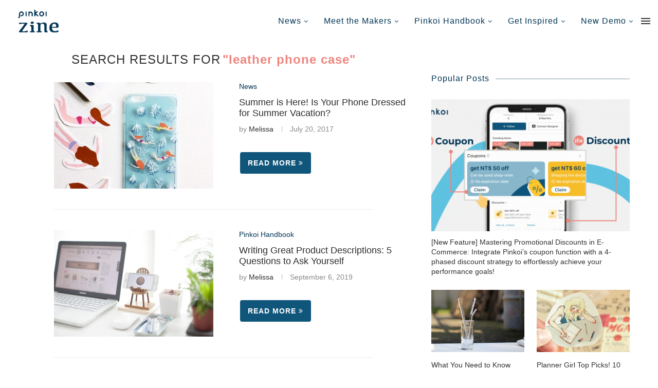

--- FILE ---
content_type: text/html; charset=UTF-8
request_url: https://blog.pinkoi.com/en/?s=leather+phone+case
body_size: 32183
content:
 <!DOCTYPE html> <html lang="en-US"> <head> <meta charset="UTF-8"> <meta http-equiv="X-UA-Compatible" content="IE=edge"> <meta name="viewport" content="width=device-width, initial-scale=1"> <meta name="description" content="Oh yes, summer is coming! As you get ready for the beach, your phone is pleading for a summer makeover so it can look just as good as you in that new summer dress! Check out these beachy cases with transparent shells and bright-colored hues—they will complete your summer vacation ensemble!"/> <link rel="profile" href="http://gmpg.org/xfn/11"/> <link rel="alternate" type="application/rss+xml" title="Zine | Pinkoi | The place for design gift ideas RSS Feed" href="feed/"/> <link rel="alternate" type="application/atom+xml" title="Zine | Pinkoi | The place for design gift ideas Atom Feed" href="feed/atom/"/> <link rel="pingback" href="xmlrpc.php"/> <link rel='preconnect' href="//fonts.googleapis.com/"/> <link rel='preconnect' href="//fonts.gstatic.com/"/> <meta http-equiv='x-dns-prefetch-control' content='on'> <link rel='dns-prefetch' href="//fonts.googleapis.com/"/> <link rel='dns-prefetch' href="//fonts.gstatic.com/"/> <link rel='dns-prefetch' href="//s.gravatar.com/"/> <link rel='dns-prefetch' href="//www.google-analytics.com/"/> <link rel='preload' as='image' href="//pinkoi-wp-blog.s3.ap-southeast-1.amazonaws.com/wp-content/uploads/2021/03/10114522/2.png" type='image/png'> <link rel='preload' as='font' href="wp-content/themes/soledad/fonts/fontawesome-webfont.woff2?v=4.7.0" type='font/woff2' crossorigin='anonymous'/> <meta name='robots' content='noindex, follow'/> <title>You searched for leather phone case - Zine | Pinkoi | The place for design gift ideas</title> <meta property="og:locale" content="en_US"/> <meta property="og:type" content="article"/> <meta property="og:title" content="You searched for leather phone case - Zine | Pinkoi | The place for design gift ideas"/> <meta property="og:url" content="https://blog.pinkoi.com/en/search/leather phone case/"/> <meta property="og:site_name" content="Zine | Pinkoi | The place for design gift ideas"/> <meta name="twitter:card" content="summary_large_image"/> <meta name="twitter:title" content="You searched for leather phone case - Zine | Pinkoi | The place for design gift ideas"/> <script type="application/ld+json" class="yoast-schema-graph">{"@context":"https://schema.org","@graph":[{"@type":"WebSite","@id":"https://blog.pinkoi.com/en/#website","url":"https://blog.pinkoi.com/en/","name":"Zine | Pinkoi | The place for design gift ideas","description":"Just another Pinkoi Blog Sites site","potentialAction":[{"@type":"SearchAction","target":"https://blog.pinkoi.com/en/?s={search_term_string}","query-input":"required name=search_term_string"}],"inLanguage":"en-US"},{"@type":["CollectionPage","SearchResultsPage"],"@id":"#webpage","url":"","name":"You searched for leather phone case - Zine | Pinkoi | The place for design gift ideas","isPartOf":{"@id":"https://blog.pinkoi.com/en/#website"},"breadcrumb":{"@id":"#breadcrumb"},"inLanguage":"en-US","potentialAction":[{"@type":"ReadAction","target":[""]}]},{"@type":"BreadcrumbList","@id":"#breadcrumb","itemListElement":[{"@type":"ListItem","position":1,"item":{"@id":"#webpage"}}]}]}</script> <link rel='dns-prefetch' href="//fonts.googleapis.com/"/> <link rel="alternate" type="application/rss+xml" title="Zine | Pinkoi | The place for design gift ideas &raquo; Feed" href="feed/"/> <link rel="alternate" type="application/rss+xml" title="Zine | Pinkoi | The place for design gift ideas &raquo; Comments Feed" href="comments/feed/"/> <link rel="alternate" type="application/rss+xml" title="Zine | Pinkoi | The place for design gift ideas &raquo; Search Results for &#8220;leather phone case&#8221; Feed" href="search/leather+phone+case/feed/rss2/"/> <script type="text/javascript">
/* <![CDATA[ */
window._wpemojiSettings = {"baseUrl":"https:\/\/s.w.org\/images\/core\/emoji\/15.0.3\/72x72\/","ext":".png","svgUrl":"https:\/\/s.w.org\/images\/core\/emoji\/15.0.3\/svg\/","svgExt":".svg","source":{"wpemoji":"https:\/\/blog.pinkoi.com\/en\/wp-includes\/js\/wp-emoji.js?ver=6.5.7","twemoji":"https:\/\/blog.pinkoi.com\/en\/wp-includes\/js\/twemoji.js?ver=6.5.7"}};
/**
 * @output wp-includes/js/wp-emoji-loader.js
 */

/**
 * Emoji Settings as exported in PHP via _print_emoji_detection_script().
 * @typedef WPEmojiSettings
 * @type {object}
 * @property {?object} source
 * @property {?string} source.concatemoji
 * @property {?string} source.twemoji
 * @property {?string} source.wpemoji
 * @property {?boolean} DOMReady
 * @property {?Function} readyCallback
 */

/**
 * Support tests.
 * @typedef SupportTests
 * @type {object}
 * @property {?boolean} flag
 * @property {?boolean} emoji
 */

/**
 * IIFE to detect emoji support and load Twemoji if needed.
 *
 * @param {Window} window
 * @param {Document} document
 * @param {WPEmojiSettings} settings
 */
( function wpEmojiLoader( window, document, settings ) {
	if ( typeof Promise === 'undefined' ) {
		return;
	}

	var sessionStorageKey = 'wpEmojiSettingsSupports';
	var tests = [ 'flag', 'emoji' ];

	/**
	 * Checks whether the browser supports offloading to a Worker.
	 *
	 * @since 6.3.0
	 *
	 * @private
	 *
	 * @returns {boolean}
	 */
	function supportsWorkerOffloading() {
		return (
			typeof Worker !== 'undefined' &&
			typeof OffscreenCanvas !== 'undefined' &&
			typeof URL !== 'undefined' &&
			URL.createObjectURL &&
			typeof Blob !== 'undefined'
		);
	}

	/**
	 * @typedef SessionSupportTests
	 * @type {object}
	 * @property {number} timestamp
	 * @property {SupportTests} supportTests
	 */

	/**
	 * Get support tests from session.
	 *
	 * @since 6.3.0
	 *
	 * @private
	 *
	 * @returns {?SupportTests} Support tests, or null if not set or older than 1 week.
	 */
	function getSessionSupportTests() {
		try {
			/** @type {SessionSupportTests} */
			var item = JSON.parse(
				sessionStorage.getItem( sessionStorageKey )
			);
			if (
				typeof item === 'object' &&
				typeof item.timestamp === 'number' &&
				new Date().valueOf() < item.timestamp + 604800 && // Note: Number is a week in seconds.
				typeof item.supportTests === 'object'
			) {
				return item.supportTests;
			}
		} catch ( e ) {}
		return null;
	}

	/**
	 * Persist the supports in session storage.
	 *
	 * @since 6.3.0
	 *
	 * @private
	 *
	 * @param {SupportTests} supportTests Support tests.
	 */
	function setSessionSupportTests( supportTests ) {
		try {
			/** @type {SessionSupportTests} */
			var item = {
				supportTests: supportTests,
				timestamp: new Date().valueOf()
			};

			sessionStorage.setItem(
				sessionStorageKey,
				JSON.stringify( item )
			);
		} catch ( e ) {}
	}

	/**
	 * Checks if two sets of Emoji characters render the same visually.
	 *
	 * This function may be serialized to run in a Worker. Therefore, it cannot refer to variables from the containing
	 * scope. Everything must be passed by parameters.
	 *
	 * @since 4.9.0
	 *
	 * @private
	 *
	 * @param {CanvasRenderingContext2D} context 2D Context.
	 * @param {string} set1 Set of Emoji to test.
	 * @param {string} set2 Set of Emoji to test.
	 *
	 * @return {boolean} True if the two sets render the same.
	 */
	function emojiSetsRenderIdentically( context, set1, set2 ) {
		// Cleanup from previous test.
		context.clearRect( 0, 0, context.canvas.width, context.canvas.height );
		context.fillText( set1, 0, 0 );
		var rendered1 = new Uint32Array(
			context.getImageData(
				0,
				0,
				context.canvas.width,
				context.canvas.height
			).data
		);

		// Cleanup from previous test.
		context.clearRect( 0, 0, context.canvas.width, context.canvas.height );
		context.fillText( set2, 0, 0 );
		var rendered2 = new Uint32Array(
			context.getImageData(
				0,
				0,
				context.canvas.width,
				context.canvas.height
			).data
		);

		return rendered1.every( function ( rendered2Data, index ) {
			return rendered2Data === rendered2[ index ];
		} );
	}

	/**
	 * Determines if the browser properly renders Emoji that Twemoji can supplement.
	 *
	 * This function may be serialized to run in a Worker. Therefore, it cannot refer to variables from the containing
	 * scope. Everything must be passed by parameters.
	 *
	 * @since 4.2.0
	 *
	 * @private
	 *
	 * @param {CanvasRenderingContext2D} context 2D Context.
	 * @param {string} type Whether to test for support of "flag" or "emoji".
	 * @param {Function} emojiSetsRenderIdentically Reference to emojiSetsRenderIdentically function, needed due to minification.
	 *
	 * @return {boolean} True if the browser can render emoji, false if it cannot.
	 */
	function browserSupportsEmoji( context, type, emojiSetsRenderIdentically ) {
		var isIdentical;

		switch ( type ) {
			case 'flag':
				/*
				 * Test for Transgender flag compatibility. Added in Unicode 13.
				 *
				 * To test for support, we try to render it, and compare the rendering to how it would look if
				 * the browser doesn't render it correctly (white flag emoji + transgender symbol).
				 */
				isIdentical = emojiSetsRenderIdentically(
					context,
					'\uD83C\uDFF3\uFE0F\u200D\u26A7\uFE0F', // as a zero-width joiner sequence
					'\uD83C\uDFF3\uFE0F\u200B\u26A7\uFE0F' // separated by a zero-width space
				);

				if ( isIdentical ) {
					return false;
				}

				/*
				 * Test for UN flag compatibility. This is the least supported of the letter locale flags,
				 * so gives us an easy test for full support.
				 *
				 * To test for support, we try to render it, and compare the rendering to how it would look if
				 * the browser doesn't render it correctly ([U] + [N]).
				 */
				isIdentical = emojiSetsRenderIdentically(
					context,
					'\uD83C\uDDFA\uD83C\uDDF3', // as the sequence of two code points
					'\uD83C\uDDFA\u200B\uD83C\uDDF3' // as the two code points separated by a zero-width space
				);

				if ( isIdentical ) {
					return false;
				}

				/*
				 * Test for English flag compatibility. England is a country in the United Kingdom, it
				 * does not have a two letter locale code but rather a five letter sub-division code.
				 *
				 * To test for support, we try to render it, and compare the rendering to how it would look if
				 * the browser doesn't render it correctly (black flag emoji + [G] + [B] + [E] + [N] + [G]).
				 */
				isIdentical = emojiSetsRenderIdentically(
					context,
					// as the flag sequence
					'\uD83C\uDFF4\uDB40\uDC67\uDB40\uDC62\uDB40\uDC65\uDB40\uDC6E\uDB40\uDC67\uDB40\uDC7F',
					// with each code point separated by a zero-width space
					'\uD83C\uDFF4\u200B\uDB40\uDC67\u200B\uDB40\uDC62\u200B\uDB40\uDC65\u200B\uDB40\uDC6E\u200B\uDB40\uDC67\u200B\uDB40\uDC7F'
				);

				return ! isIdentical;
			case 'emoji':
				/*
				 * Four and twenty blackbirds baked in a pie.
				 *
				 * To test for Emoji 15.0 support, try to render a new emoji: Blackbird.
				 *
				 * The Blackbird is a ZWJ sequence combining 🐦 Bird and ⬛ large black square.,
				 *
				 * 0x1F426 (\uD83D\uDC26) == Bird
				 * 0x200D == Zero-Width Joiner (ZWJ) that links the code points for the new emoji or
				 * 0x200B == Zero-Width Space (ZWS) that is rendered for clients not supporting the new emoji.
				 * 0x2B1B == Large Black Square
				 *
				 * When updating this test for future Emoji releases, ensure that individual emoji that make up the
				 * sequence come from older emoji standards.
				 */
				isIdentical = emojiSetsRenderIdentically(
					context,
					'\uD83D\uDC26\u200D\u2B1B', // as the zero-width joiner sequence
					'\uD83D\uDC26\u200B\u2B1B' // separated by a zero-width space
				);

				return ! isIdentical;
		}

		return false;
	}

	/**
	 * Checks emoji support tests.
	 *
	 * This function may be serialized to run in a Worker. Therefore, it cannot refer to variables from the containing
	 * scope. Everything must be passed by parameters.
	 *
	 * @since 6.3.0
	 *
	 * @private
	 *
	 * @param {string[]} tests Tests.
	 * @param {Function} browserSupportsEmoji Reference to browserSupportsEmoji function, needed due to minification.
	 * @param {Function} emojiSetsRenderIdentically Reference to emojiSetsRenderIdentically function, needed due to minification.
	 *
	 * @return {SupportTests} Support tests.
	 */
	function testEmojiSupports( tests, browserSupportsEmoji, emojiSetsRenderIdentically ) {
		var canvas;
		if (
			typeof WorkerGlobalScope !== 'undefined' &&
			self instanceof WorkerGlobalScope
		) {
			canvas = new OffscreenCanvas( 300, 150 ); // Dimensions are default for HTMLCanvasElement.
		} else {
			canvas = document.createElement( 'canvas' );
		}

		var context = canvas.getContext( '2d', { willReadFrequently: true } );

		/*
		 * Chrome on OS X added native emoji rendering in M41. Unfortunately,
		 * it doesn't work when the font is bolder than 500 weight. So, we
		 * check for bold rendering support to avoid invisible emoji in Chrome.
		 */
		context.textBaseline = 'top';
		context.font = '600 32px Arial';

		var supports = {};
		tests.forEach( function ( test ) {
			supports[ test ] = browserSupportsEmoji( context, test, emojiSetsRenderIdentically );
		} );
		return supports;
	}

	/**
	 * Adds a script to the head of the document.
	 *
	 * @ignore
	 *
	 * @since 4.2.0
	 *
	 * @param {string} src The url where the script is located.
	 *
	 * @return {void}
	 */
	function addScript( src ) {
		var script = document.createElement( 'script' );
		script.src = src;
		script.defer = true;
		document.head.appendChild( script );
	}

	settings.supports = {
		everything: true,
		everythingExceptFlag: true
	};

	// Create a promise for DOMContentLoaded since the worker logic may finish after the event has fired.
	var domReadyPromise = new Promise( function ( resolve ) {
		document.addEventListener( 'DOMContentLoaded', resolve, {
			once: true
		} );
	} );

	// Obtain the emoji support from the browser, asynchronously when possible.
	new Promise( function ( resolve ) {
		var supportTests = getSessionSupportTests();
		if ( supportTests ) {
			resolve( supportTests );
			return;
		}

		if ( supportsWorkerOffloading() ) {
			try {
				// Note that the functions are being passed as arguments due to minification.
				var workerScript =
					'postMessage(' +
					testEmojiSupports.toString() +
					'(' +
					[
						JSON.stringify( tests ),
						browserSupportsEmoji.toString(),
						emojiSetsRenderIdentically.toString()
					].join( ',' ) +
					'));';
				var blob = new Blob( [ workerScript ], {
					type: 'text/javascript'
				} );
				var worker = new Worker( URL.createObjectURL( blob ), { name: 'wpTestEmojiSupports' } );
				worker.onmessage = function ( event ) {
					supportTests = event.data;
					setSessionSupportTests( supportTests );
					worker.terminate();
					resolve( supportTests );
				};
				return;
			} catch ( e ) {}
		}

		supportTests = testEmojiSupports( tests, browserSupportsEmoji, emojiSetsRenderIdentically );
		setSessionSupportTests( supportTests );
		resolve( supportTests );
	} )
		// Once the browser emoji support has been obtained from the session, finalize the settings.
		.then( function ( supportTests ) {
			/*
			 * Tests the browser support for flag emojis and other emojis, and adjusts the
			 * support settings accordingly.
			 */
			for ( var test in supportTests ) {
				settings.supports[ test ] = supportTests[ test ];

				settings.supports.everything =
					settings.supports.everything && settings.supports[ test ];

				if ( 'flag' !== test ) {
					settings.supports.everythingExceptFlag =
						settings.supports.everythingExceptFlag &&
						settings.supports[ test ];
				}
			}

			settings.supports.everythingExceptFlag =
				settings.supports.everythingExceptFlag &&
				! settings.supports.flag;

			// Sets DOMReady to false and assigns a ready function to settings.
			settings.DOMReady = false;
			settings.readyCallback = function () {
				settings.DOMReady = true;
			};
		} )
		.then( function () {
			return domReadyPromise;
		} )
		.then( function () {
			// When the browser can not render everything we need to load a polyfill.
			if ( ! settings.supports.everything ) {
				settings.readyCallback();

				var src = settings.source || {};

				if ( src.concatemoji ) {
					addScript( src.concatemoji );
				} else if ( src.wpemoji && src.twemoji ) {
					addScript( src.twemoji );
					addScript( src.wpemoji );
				}
			}
		} );
} )( window, document, window._wpemojiSettings );

/* ]]> */
</script> <style id='wp-emoji-styles-inline-css' type='text/css'> img.wp-smiley, img.emoji { display: inline !important; border: none !important; box-shadow: none !important; height: 1em !important; width: 1em !important; margin: 0 0.07em !important; vertical-align: -0.1em !important; background: none !important; padding: 0 !important; } </style> <link rel='stylesheet' id='wp-block-library-css' href="wp-includes/css/dist/block-library/style.css?ver=6.5.7" type='text/css' media='all'/> <style id='wp-block-library-theme-inline-css' type='text/css'> .wp-block-audio figcaption{ color:#555; font-size:13px; text-align:center; } .is-dark-theme .wp-block-audio figcaption{ color:#ffffffa6; } .wp-block-audio{ margin:0 0 1em; } .wp-block-code{ border:1px solid #ccc; border-radius:4px; font-family:Menlo,Consolas,monaco,monospace; padding:.8em 1em; } .wp-block-embed figcaption{ color:#555; font-size:13px; text-align:center; } .is-dark-theme .wp-block-embed figcaption{ color:#ffffffa6; } .wp-block-embed{ margin:0 0 1em; } .blocks-gallery-caption{ color:#555; font-size:13px; text-align:center; } .is-dark-theme .blocks-gallery-caption{ color:#ffffffa6; } .wp-block-image figcaption{ color:#555; font-size:13px; text-align:center; } .is-dark-theme .wp-block-image figcaption{ color:#ffffffa6; } .wp-block-image{ margin:0 0 1em; } .wp-block-pullquote{ border-bottom:4px solid; border-top:4px solid; color:currentColor; margin-bottom:1.75em; } .wp-block-pullquote cite,.wp-block-pullquote footer,.wp-block-pullquote__citation{ color:currentColor; font-size:.8125em; font-style:normal; text-transform:uppercase; } .wp-block-quote{ border-left:.25em solid; margin:0 0 1.75em; padding-left:1em; } .wp-block-quote cite,.wp-block-quote footer{ color:currentColor; font-size:.8125em; font-style:normal; position:relative; } .wp-block-quote.has-text-align-right{ border-left:none; border-right:.25em solid; padding-left:0; padding-right:1em; } .wp-block-quote.has-text-align-center{ border:none; padding-left:0; } .wp-block-quote.is-large,.wp-block-quote.is-style-large,.wp-block-quote.is-style-plain{ border:none; } .wp-block-search .wp-block-search__label{ font-weight:700; } .wp-block-search__button{ border:1px solid #ccc; padding:.375em .625em; } :where(.wp-block-group.has-background){ padding:1.25em 2.375em; } .wp-block-separator.has-css-opacity{ opacity:.4; } .wp-block-separator{ border:none; border-bottom:2px solid; margin-left:auto; margin-right:auto; } .wp-block-separator.has-alpha-channel-opacity{ opacity:1; } .wp-block-separator:not(.is-style-wide):not(.is-style-dots){ width:100px; } .wp-block-separator.has-background:not(.is-style-dots){ border-bottom:none; height:1px; } .wp-block-separator.has-background:not(.is-style-wide):not(.is-style-dots){ height:2px; } .wp-block-table{ margin:0 0 1em; } .wp-block-table td,.wp-block-table th{ word-break:normal; } .wp-block-table figcaption{ color:#555; font-size:13px; text-align:center; } .is-dark-theme .wp-block-table figcaption{ color:#ffffffa6; } .wp-block-video figcaption{ color:#555; font-size:13px; text-align:center; } .is-dark-theme .wp-block-video figcaption{ color:#ffffffa6; } .wp-block-video{ margin:0 0 1em; } .wp-block-template-part.has-background{ margin-bottom:0; margin-top:0; padding:1.25em 2.375em; } </style> <link rel='stylesheet' id='create-block-starter-block-block-css' href="wp-content/plugins/starter-block/build/style-index.css?ver=1660535437" type='text/css' media='all'/> <style id='classic-theme-styles-inline-css' type='text/css'> /** * These rules are needed for backwards compatibility. * They should match the button element rules in the base theme.json file. */ .wp-block-button__link { color: #ffffff; background-color: #32373c; border-radius: 9999px; /* 100% causes an oval, but any explicit but really high value retains the pill shape. */ /* This needs a low specificity so it won't override the rules from the button element if defined in theme.json. */ box-shadow: none; text-decoration: none; /* The extra 2px are added to size solids the same as the outline versions.*/ padding: calc(0.667em + 2px) calc(1.333em + 2px); font-size: 1.125em; } .wp-block-file__button { background: #32373c; color: #ffffff; text-decoration: none; } </style> <style id='global-styles-inline-css' type='text/css'> body{--wp--preset--color--black: #000000;--wp--preset--color--cyan-bluish-gray: #abb8c3;--wp--preset--color--white: #ffffff;--wp--preset--color--pale-pink: #f78da7;--wp--preset--color--vivid-red: #cf2e2e;--wp--preset--color--luminous-vivid-orange: #ff6900;--wp--preset--color--luminous-vivid-amber: #fcb900;--wp--preset--color--light-green-cyan: #7bdcb5;--wp--preset--color--vivid-green-cyan: #00d084;--wp--preset--color--pale-cyan-blue: #8ed1fc;--wp--preset--color--vivid-cyan-blue: #0693e3;--wp--preset--color--vivid-purple: #9b51e0;--wp--preset--gradient--vivid-cyan-blue-to-vivid-purple: linear-gradient(135deg,rgba(6,147,227,1) 0%,rgb(155,81,224) 100%);--wp--preset--gradient--light-green-cyan-to-vivid-green-cyan: linear-gradient(135deg,rgb(122,220,180) 0%,rgb(0,208,130) 100%);--wp--preset--gradient--luminous-vivid-amber-to-luminous-vivid-orange: linear-gradient(135deg,rgba(252,185,0,1) 0%,rgba(255,105,0,1) 100%);--wp--preset--gradient--luminous-vivid-orange-to-vivid-red: linear-gradient(135deg,rgba(255,105,0,1) 0%,rgb(207,46,46) 100%);--wp--preset--gradient--very-light-gray-to-cyan-bluish-gray: linear-gradient(135deg,rgb(238,238,238) 0%,rgb(169,184,195) 100%);--wp--preset--gradient--cool-to-warm-spectrum: linear-gradient(135deg,rgb(74,234,220) 0%,rgb(151,120,209) 20%,rgb(207,42,186) 40%,rgb(238,44,130) 60%,rgb(251,105,98) 80%,rgb(254,248,76) 100%);--wp--preset--gradient--blush-light-purple: linear-gradient(135deg,rgb(255,206,236) 0%,rgb(152,150,240) 100%);--wp--preset--gradient--blush-bordeaux: linear-gradient(135deg,rgb(254,205,165) 0%,rgb(254,45,45) 50%,rgb(107,0,62) 100%);--wp--preset--gradient--luminous-dusk: linear-gradient(135deg,rgb(255,203,112) 0%,rgb(199,81,192) 50%,rgb(65,88,208) 100%);--wp--preset--gradient--pale-ocean: linear-gradient(135deg,rgb(255,245,203) 0%,rgb(182,227,212) 50%,rgb(51,167,181) 100%);--wp--preset--gradient--electric-grass: linear-gradient(135deg,rgb(202,248,128) 0%,rgb(113,206,126) 100%);--wp--preset--gradient--midnight: linear-gradient(135deg,rgb(2,3,129) 0%,rgb(40,116,252) 100%);--wp--preset--font-size--small: 12px;--wp--preset--font-size--medium: 20px;--wp--preset--font-size--large: 32px;--wp--preset--font-size--x-large: 42px;--wp--preset--font-size--normal: 14px;--wp--preset--font-size--huge: 42px;--wp--preset--spacing--20: 0.44rem;--wp--preset--spacing--30: 0.67rem;--wp--preset--spacing--40: 1rem;--wp--preset--spacing--50: 1.5rem;--wp--preset--spacing--60: 2.25rem;--wp--preset--spacing--70: 3.38rem;--wp--preset--spacing--80: 5.06rem;--wp--preset--shadow--natural: 6px 6px 9px rgba(0, 0, 0, 0.2);--wp--preset--shadow--deep: 12px 12px 50px rgba(0, 0, 0, 0.4);--wp--preset--shadow--sharp: 6px 6px 0px rgba(0, 0, 0, 0.2);--wp--preset--shadow--outlined: 6px 6px 0px -3px rgba(255, 255, 255, 1), 6px 6px rgba(0, 0, 0, 1);--wp--preset--shadow--crisp: 6px 6px 0px rgba(0, 0, 0, 1);}:where(.is-layout-flex){gap: 0.5em;}:where(.is-layout-grid){gap: 0.5em;}body .is-layout-flex{display: flex;}body .is-layout-flex{flex-wrap: wrap;align-items: center;}body .is-layout-flex > *{margin: 0;}body .is-layout-grid{display: grid;}body .is-layout-grid > *{margin: 0;}:where(.wp-block-columns.is-layout-flex){gap: 2em;}:where(.wp-block-columns.is-layout-grid){gap: 2em;}:where(.wp-block-post-template.is-layout-flex){gap: 1.25em;}:where(.wp-block-post-template.is-layout-grid){gap: 1.25em;}.has-black-color{color: var(--wp--preset--color--black) !important;}.has-cyan-bluish-gray-color{color: var(--wp--preset--color--cyan-bluish-gray) !important;}.has-white-color{color: var(--wp--preset--color--white) !important;}.has-pale-pink-color{color: var(--wp--preset--color--pale-pink) !important;}.has-vivid-red-color{color: var(--wp--preset--color--vivid-red) !important;}.has-luminous-vivid-orange-color{color: var(--wp--preset--color--luminous-vivid-orange) !important;}.has-luminous-vivid-amber-color{color: var(--wp--preset--color--luminous-vivid-amber) !important;}.has-light-green-cyan-color{color: var(--wp--preset--color--light-green-cyan) !important;}.has-vivid-green-cyan-color{color: var(--wp--preset--color--vivid-green-cyan) !important;}.has-pale-cyan-blue-color{color: var(--wp--preset--color--pale-cyan-blue) !important;}.has-vivid-cyan-blue-color{color: var(--wp--preset--color--vivid-cyan-blue) !important;}.has-vivid-purple-color{color: var(--wp--preset--color--vivid-purple) !important;}.has-black-background-color{background-color: var(--wp--preset--color--black) !important;}.has-cyan-bluish-gray-background-color{background-color: var(--wp--preset--color--cyan-bluish-gray) !important;}.has-white-background-color{background-color: var(--wp--preset--color--white) !important;}.has-pale-pink-background-color{background-color: var(--wp--preset--color--pale-pink) !important;}.has-vivid-red-background-color{background-color: var(--wp--preset--color--vivid-red) !important;}.has-luminous-vivid-orange-background-color{background-color: var(--wp--preset--color--luminous-vivid-orange) !important;}.has-luminous-vivid-amber-background-color{background-color: var(--wp--preset--color--luminous-vivid-amber) !important;}.has-light-green-cyan-background-color{background-color: var(--wp--preset--color--light-green-cyan) !important;}.has-vivid-green-cyan-background-color{background-color: var(--wp--preset--color--vivid-green-cyan) !important;}.has-pale-cyan-blue-background-color{background-color: var(--wp--preset--color--pale-cyan-blue) !important;}.has-vivid-cyan-blue-background-color{background-color: var(--wp--preset--color--vivid-cyan-blue) !important;}.has-vivid-purple-background-color{background-color: var(--wp--preset--color--vivid-purple) !important;}.has-black-border-color{border-color: var(--wp--preset--color--black) !important;}.has-cyan-bluish-gray-border-color{border-color: var(--wp--preset--color--cyan-bluish-gray) !important;}.has-white-border-color{border-color: var(--wp--preset--color--white) !important;}.has-pale-pink-border-color{border-color: var(--wp--preset--color--pale-pink) !important;}.has-vivid-red-border-color{border-color: var(--wp--preset--color--vivid-red) !important;}.has-luminous-vivid-orange-border-color{border-color: var(--wp--preset--color--luminous-vivid-orange) !important;}.has-luminous-vivid-amber-border-color{border-color: var(--wp--preset--color--luminous-vivid-amber) !important;}.has-light-green-cyan-border-color{border-color: var(--wp--preset--color--light-green-cyan) !important;}.has-vivid-green-cyan-border-color{border-color: var(--wp--preset--color--vivid-green-cyan) !important;}.has-pale-cyan-blue-border-color{border-color: var(--wp--preset--color--pale-cyan-blue) !important;}.has-vivid-cyan-blue-border-color{border-color: var(--wp--preset--color--vivid-cyan-blue) !important;}.has-vivid-purple-border-color{border-color: var(--wp--preset--color--vivid-purple) !important;}.has-vivid-cyan-blue-to-vivid-purple-gradient-background{background: var(--wp--preset--gradient--vivid-cyan-blue-to-vivid-purple) !important;}.has-light-green-cyan-to-vivid-green-cyan-gradient-background{background: var(--wp--preset--gradient--light-green-cyan-to-vivid-green-cyan) !important;}.has-luminous-vivid-amber-to-luminous-vivid-orange-gradient-background{background: var(--wp--preset--gradient--luminous-vivid-amber-to-luminous-vivid-orange) !important;}.has-luminous-vivid-orange-to-vivid-red-gradient-background{background: var(--wp--preset--gradient--luminous-vivid-orange-to-vivid-red) !important;}.has-very-light-gray-to-cyan-bluish-gray-gradient-background{background: var(--wp--preset--gradient--very-light-gray-to-cyan-bluish-gray) !important;}.has-cool-to-warm-spectrum-gradient-background{background: var(--wp--preset--gradient--cool-to-warm-spectrum) !important;}.has-blush-light-purple-gradient-background{background: var(--wp--preset--gradient--blush-light-purple) !important;}.has-blush-bordeaux-gradient-background{background: var(--wp--preset--gradient--blush-bordeaux) !important;}.has-luminous-dusk-gradient-background{background: var(--wp--preset--gradient--luminous-dusk) !important;}.has-pale-ocean-gradient-background{background: var(--wp--preset--gradient--pale-ocean) !important;}.has-electric-grass-gradient-background{background: var(--wp--preset--gradient--electric-grass) !important;}.has-midnight-gradient-background{background: var(--wp--preset--gradient--midnight) !important;}.has-small-font-size{font-size: var(--wp--preset--font-size--small) !important;}.has-medium-font-size{font-size: var(--wp--preset--font-size--medium) !important;}.has-large-font-size{font-size: var(--wp--preset--font-size--large) !important;}.has-x-large-font-size{font-size: var(--wp--preset--font-size--x-large) !important;} .wp-block-navigation a:where(:not(.wp-element-button)){color: inherit;} :where(.wp-block-post-template.is-layout-flex){gap: 1.25em;}:where(.wp-block-post-template.is-layout-grid){gap: 1.25em;} :where(.wp-block-columns.is-layout-flex){gap: 2em;}:where(.wp-block-columns.is-layout-grid){gap: 2em;} .wp-block-pullquote{font-size: 1.5em;line-height: 1.6;} </style> <link rel='stylesheet' id='penci-fonts-css' href="//fonts.googleapis.com/css?family=PT+Serif%3A300%2C300italic%2C400%2C400italic%2C500%2C500italic%2C700%2C700italic%2C800%2C800italic%7CPlayfair+Display+SC%3A300%2C300italic%2C400%2C400italic%2C500%2C500italic%2C700%2C700italic%2C800%2C800italic%7CMontserrat%3A300%2C300italic%2C400%2C400italic%2C500%2C500italic%2C700%2C700italic%2C800%2C800italic%7CArial%3A300%2C300italic%2C400%2C400italic%2C500%2C500italic%2C700%2C700italic%2C800%2C800italic%26subset%3Dlatin%2Ccyrillic%2Ccyrillic-ext%2Cgreek%2Cgreek-ext%2Clatin-ext&#038;display=swap&#038;ver=1.0" type='text/css' media='all'/> <link rel='stylesheet' id='penci-main-style-css' href="wp-content/themes/soledad/main.min.css?ver=7.7.1" type='text/css' media='all'/> <link rel='stylesheet' id='penci_style-css' href="wp-content/themes/soledad/style.css?ver=7.7.1" type='text/css' media='all'/> <link rel='stylesheet' id='tablepress-default-css' href="wp-content/plugins/tablepress/css/build/default.css?ver=2.3" type='text/css' media='all'/> <script type="text/javascript" src="https://blog.pinkoi.com/en/wp-includes/js/jquery/jquery.js?ver=3.7.1" id="jquery-core-js"></script> <link rel="https://api.w.org/" href="wp-json/"/> <style id="wplmi-inline-css" type="text/css"> span.wplmi-user-avatar { width: 16px;display: inline-block !important;flex-shrink: 0; } img.wplmi-elementor-avatar { border-radius: 100%;margin-right: 3px; } </style> <script>(function(w,d,s,l,i){w[l]=w[l]||[];w[l].push({'gtm.start':
new Date().getTime(),event:'gtm.js'});var f=d.getElementsByTagName(s)[0],
j=d.createElement(s),dl=l!='dataLayer'?'&l='+l:'';j.async=true;j.src=
'https://www.googletagmanager.com/gtm.js?id='+i+dl;f.parentNode.insertBefore(j,f);
})(window,document,'script','dataLayer','GTM-MQFQMFN');</script> <script async src="https://www.googletagmanager.com/gtag/js?id=G-JTZ1FE28RR"></script> <script>
  window.dataLayer = window.dataLayer || [];
  function gtag(){dataLayer.push(arguments);}
  gtag('js', new Date());

  gtag('config', 'G-JTZ1FE28RR');
</script> <script src="https://cdn02.pinkoi.com/media/dist/offsite/zineLibs.js?t=202502241428"></script> <script src="https://cdn02.pinkoi.com/media/dist/offsite/zine.js?v=202502241428"></script> <script>
  if (window.zine && typeof window.zine.default === 'function') {
    window.zine.default();
  }
</script> <style id="penci-custom-style" type="text/css">h1, h2, h3, h4, h5, h6, .penci-lgpop-title, .penci-login-register input[type="submit"], h2.penci-heading-video, #navigation .menu li a, .penci-photo-2-effect figcaption h2, .headline-title, a.penci-topbar-post-title, #sidebar-nav .menu li a, .penci-slider .pencislider-container .pencislider-content .pencislider-title, .penci-slider .pencislider-container .pencislider-content .pencislider-button, #main .bbp-login-form .bbp-submit-wrapper button[type="submit"], .author-quote span, .penci-more-link a.more-link, .penci-post-share-box .dt-share, .post-share a .dt-share, .author-content h5, .post-pagination h5, .post-box-title, .penci-countdown .countdown-amount, .penci-countdown .countdown-period, .penci-pagination a, .penci-pagination .disable-url, ul.footer-socials li a span, .penci-button,.widget input[type="submit"],.penci-user-logged-in .penci-user-action-links a, .widget button[type="submit"], .penci-sidebar-content .widget-title, #respond h3.comment-reply-title span, .widget-social.show-text a span, .footer-widget-wrapper .widget .widget-title,.penci-user-logged-in .penci-user-action-links a, .container.penci-breadcrumb span, .container.penci-breadcrumb span a, .penci-container-inside.penci-breadcrumb span, .penci-container-inside.penci-breadcrumb span a, .container.penci-breadcrumb span, .container.penci-breadcrumb span a, .error-404 .go-back-home a, .post-entry .penci-portfolio-filter ul li a, .penci-portfolio-filter ul li a, .portfolio-overlay-content .portfolio-short .portfolio-title a, .home-featured-cat-content .magcat-detail h3 a, .post-entry blockquote cite, .post-entry blockquote .author, .tags-share-box.hide-tags.page-share .share-title, .widget ul.side-newsfeed li .side-item .side-item-text h4 a, .thecomment .comment-text span.author, .thecomment .comment-text span.author a, .post-comments span.reply a, #respond h3, #respond label, .wpcf7 label, #respond #submit, div.wpforms-container .wpforms-form.wpforms-form .wpforms-field-label,div.wpforms-container .wpforms-form.wpforms-form input[type=submit], div.wpforms-container .wpforms-form.wpforms-form button[type=submit], div.wpforms-container .wpforms-form.wpforms-form .wpforms-page-button, .wpcf7 input[type="submit"], .widget_wysija input[type="submit"], .archive-box span, .archive-box h1, .gallery .gallery-caption, .contact-form input[type=submit], ul.penci-topbar-menu > li a, div.penci-topbar-menu > ul > li a, .featured-style-29 .penci-featured-slider-button a, .pencislider-container .pencislider-content .pencislider-title, .pencislider-container .pencislider-content .pencislider-button, ul.homepage-featured-boxes .penci-fea-in.boxes-style-3 h4 span span, .pencislider-container .pencislider-content .pencislider-button, .woocommerce div.product .woocommerce-tabs .panel #respond .comment-reply-title, .penci-recipe-index-wrap .penci-index-more-link a, .penci-menu-hbg .menu li a, #sidebar-nav .menu li a, .penci-readmore-btn.penci-btn-make-button a, .bos_searchbox_widget_class #flexi_searchbox h1, .bos_searchbox_widget_class #flexi_searchbox h2, .bos_searchbox_widget_class #flexi_searchbox h3, .bos_searchbox_widget_class #flexi_searchbox h4, .bos_searchbox_widget_class #flexi_searchbox #b_searchboxInc .b_submitButton_wrapper .b_submitButton:hover, .bos_searchbox_widget_class #flexi_searchbox #b_searchboxInc .b_submitButton_wrapper .b_submitButton, .penci-featured-cat-seemore.penci-btn-make-button a, .penci-menu-hbg-inner .penci-hbg_sitetitle { font-family: Arial, Helvetica, sans-serif; } .featured-style-29 .penci-featured-slider-button a, #bbpress-forums #bbp-search-form .button{ font-weight: bold; } #main #bbpress-forums .bbp-login-form fieldset.bbp-form select, #main #bbpress-forums .bbp-login-form .bbp-form input[type="password"], #main #bbpress-forums .bbp-login-form .bbp-form input[type="text"], .penci-login-register input[type="email"], .penci-login-register input[type="text"], .penci-login-register input[type="password"], .penci-login-register input[type="number"], body, textarea, #respond textarea, .widget input[type="text"], .widget input[type="email"], .widget input[type="date"], .widget input[type="number"], .wpcf7 textarea, .mc4wp-form input, #respond input, div.wpforms-container .wpforms-form.wpforms-form input[type=date], div.wpforms-container .wpforms-form.wpforms-form input[type=datetime], div.wpforms-container .wpforms-form.wpforms-form input[type=datetime-local], div.wpforms-container .wpforms-form.wpforms-form input[type=email], div.wpforms-container .wpforms-form.wpforms-form input[type=month], div.wpforms-container .wpforms-form.wpforms-form input[type=number], div.wpforms-container .wpforms-form.wpforms-form input[type=password], div.wpforms-container .wpforms-form.wpforms-form input[type=range], div.wpforms-container .wpforms-form.wpforms-form input[type=search], div.wpforms-container .wpforms-form.wpforms-form input[type=tel], div.wpforms-container .wpforms-form.wpforms-form input[type=text], div.wpforms-container .wpforms-form.wpforms-form input[type=time], div.wpforms-container .wpforms-form.wpforms-form input[type=url], div.wpforms-container .wpforms-form.wpforms-form input[type=week], div.wpforms-container .wpforms-form.wpforms-form select, div.wpforms-container .wpforms-form.wpforms-form textarea, .wpcf7 input, form.pc-searchform input.search-input, ul.homepage-featured-boxes .penci-fea-in h4, .widget.widget_categories ul li span.category-item-count, .about-widget .about-me-heading, .widget ul.side-newsfeed li .side-item .side-item-text .side-item-meta { font-weight: 400;font-family: Arial, Helvetica, sans-serif; } p { line-height: 1.8; } #navigation .menu li a, .penci-menu-hbg .menu li a, #sidebar-nav .menu li a { font-family: Arial, Helvetica, sans-serif; font-weight: normal; } .penci-hide-tagupdated{ display: none !important; } .header-slogan .header-slogan-text { font-style:normal; } body, .widget ul li a{ font-size: 16px; } .widget ul li, .post-entry, p, .post-entry p { font-size: 16px; line-height: 1.8; } .archive-box span, .archive-box h1{ font-size: 24px; } h1, h2, h3, h4, h5, h6, .penci-lgpop-title, #sidebar-nav .menu li a, #navigation .menu li a, a.penci-topbar-post-title, .penci-slider .pencislider-container .pencislider-content .pencislider-title, .penci-slider .pencislider-container .pencislider-content .pencislider-button, .headline-title, .author-quote span, .penci-more-link a.more-link, .author-content h5, .post-pagination h5, .post-box-title, .penci-countdown .countdown-amount, .penci-countdown .countdown-period, .penci-pagination a, .penci-pagination .disable-url, ul.footer-socials li a span, .penci-sidebar-content .widget-title, #respond h3.comment-reply-title span, .widget-social.show-text a span, .footer-widget-wrapper .widget .widget-title, .error-404 .go-back-home a, .home-featured-cat-content .magcat-detail h3 a, .post-entry blockquote cite, .pencislider-container .pencislider-content .pencislider-title, .pencislider-container .pencislider-content .pencislider-button, .post-entry blockquote .author, .tags-share-box.hide-tags.page-share .share-title, .widget ul.side-newsfeed li .side-item .side-item-text h4 a, .thecomment .comment-text span.author, .thecomment .comment-text span.author a, #respond h3, #respond label, .wpcf7 label, div.wpforms-container .wpforms-form.wpforms-form .wpforms-field-label,div.wpforms-container .wpforms-form.wpforms-form input[type=submit], div.wpforms-container .wpforms-form.wpforms-form button[type=submit], div.wpforms-container .wpforms-form.wpforms-form .wpforms-page-button, #respond #submit, .wpcf7 input[type="submit"], .widget_wysija input[type="submit"], .archive-box span, .penci-login-register input[type="submit"], .archive-box h1, .gallery .gallery-caption, .widget input[type="submit"],.penci-button, #main .bbp-login-form .bbp-submit-wrapper button[type="submit"], .widget button[type="submit"], .contact-form input[type=submit], ul.penci-topbar-menu > li a, div.penci-topbar-menu > ul > li a, .penci-recipe-index-wrap .penci-index-more-link a, #bbpress-forums #bbp-search-form .button, .penci-menu-hbg .menu li a, #sidebar-nav .menu li a, .penci-readmore-btn.penci-btn-make-button a, .penci-featured-cat-seemore.penci-btn-make-button a, .penci-menu-hbg-inner .penci-hbg_sitetitle { font-weight: normal; } .container-single .post-image{ border-radius: ; -webkit-border-radius: ; } body.penci-body-boxed { background-image: url(https://pinkoi-wp-blog.s3.ap-southeast-1.amazonaws.com/wp-content/uploads/2021/02/04110444/minimal-pattern.png); } body.penci-body-boxed { background-repeat:repeat; } body.penci-body-boxed { background-attachment:scroll; } body.penci-body-boxed { background-size:auto; } #header .inner-header .container { padding:20px 0; } #logo a { max-width:300px; width: 100%; } @media only screen and (max-width: 960px) and (min-width: 768px){ #logo img{ max-width: 100%; } } #main #bbpress-forums .bbp-login-form fieldset.bbp-form select, #main #bbpress-forums .bbp-login-form .bbp-form input[type="password"], #main #bbpress-forums .bbp-login-form .bbp-form input[type="text"], .widget ul li, .grid-mixed, .penci-post-box-meta, .penci-pagination.penci-ajax-more a.penci-ajax-more-button, .widget-social a i, .penci-home-popular-posts, .header-header-1.has-bottom-line, .header-header-4.has-bottom-line, .header-header-7.has-bottom-line, .container-single .post-entry .post-tags a,.tags-share-box.tags-share-box-2_3,.tags-share-box.tags-share-box-top, .tags-share-box, .post-author, .post-pagination, .post-related, .post-comments .post-title-box, .comments .comment, #respond textarea, .wpcf7 textarea, #respond input, div.wpforms-container .wpforms-form.wpforms-form input[type=date], div.wpforms-container .wpforms-form.wpforms-form input[type=datetime], div.wpforms-container .wpforms-form.wpforms-form input[type=datetime-local], div.wpforms-container .wpforms-form.wpforms-form input[type=email], div.wpforms-container .wpforms-form.wpforms-form input[type=month], div.wpforms-container .wpforms-form.wpforms-form input[type=number], div.wpforms-container .wpforms-form.wpforms-form input[type=password], div.wpforms-container .wpforms-form.wpforms-form input[type=range], div.wpforms-container .wpforms-form.wpforms-form input[type=search], div.wpforms-container .wpforms-form.wpforms-form input[type=tel], div.wpforms-container .wpforms-form.wpforms-form input[type=text], div.wpforms-container .wpforms-form.wpforms-form input[type=time], div.wpforms-container .wpforms-form.wpforms-form input[type=url], div.wpforms-container .wpforms-form.wpforms-form input[type=week], div.wpforms-container .wpforms-form.wpforms-form select, div.wpforms-container .wpforms-form.wpforms-form textarea, .wpcf7 input, .widget_wysija input, #respond h3, form.pc-searchform input.search-input, .post-password-form input[type="text"], .post-password-form input[type="email"], .post-password-form input[type="password"], .post-password-form input[type="number"], .penci-recipe, .penci-recipe-heading, .penci-recipe-ingredients, .penci-recipe-notes, .penci-pagination ul.page-numbers li span, .penci-pagination ul.page-numbers li a, #comments_pagination span, #comments_pagination a, body.author .post-author, .tags-share-box.hide-tags.page-share, .penci-grid li.list-post, .penci-grid li.list-boxed-post-2 .content-boxed-2, .home-featured-cat-content .mag-post-box, .home-featured-cat-content.style-2 .mag-post-box.first-post, .home-featured-cat-content.style-10 .mag-post-box.first-post, .widget select, .widget ul ul, .widget input[type="text"], .widget input[type="email"], .widget input[type="date"], .widget input[type="number"], .widget input[type="search"], .widget .tagcloud a, #wp-calendar tbody td, .woocommerce div.product .entry-summary div[itemprop="description"] td, .woocommerce div.product .entry-summary div[itemprop="description"] th, .woocommerce div.product .woocommerce-tabs #tab-description td, .woocommerce div.product .woocommerce-tabs #tab-description th, .woocommerce-product-details__short-description td, th, .woocommerce ul.cart_list li, .woocommerce ul.product_list_widget li, .woocommerce .widget_shopping_cart .total, .woocommerce.widget_shopping_cart .total, .woocommerce .woocommerce-product-search input[type="search"], .woocommerce nav.woocommerce-pagination ul li a, .woocommerce nav.woocommerce-pagination ul li span, .woocommerce div.product .product_meta, .woocommerce div.product .woocommerce-tabs ul.tabs, .woocommerce div.product .related > h2, .woocommerce div.product .upsells > h2, .woocommerce #reviews #comments ol.commentlist li .comment-text, .woocommerce table.shop_table td, .post-entry td, .post-entry th, #add_payment_method .cart-collaterals .cart_totals tr td, #add_payment_method .cart-collaterals .cart_totals tr th, .woocommerce-cart .cart-collaterals .cart_totals tr td, .woocommerce-cart .cart-collaterals .cart_totals tr th, .woocommerce-checkout .cart-collaterals .cart_totals tr td, .woocommerce-checkout .cart-collaterals .cart_totals tr th, .woocommerce-cart .cart-collaterals .cart_totals table, .woocommerce-cart table.cart td.actions .coupon .input-text, .woocommerce table.shop_table a.remove, .woocommerce form .form-row .input-text, .woocommerce-page form .form-row .input-text, .woocommerce .woocommerce-error, .woocommerce .woocommerce-info, .woocommerce .woocommerce-message, .woocommerce form.checkout_coupon, .woocommerce form.login, .woocommerce form.register, .woocommerce form.checkout table.shop_table, .woocommerce-checkout #payment ul.payment_methods, .post-entry table, .wrapper-penci-review, .penci-review-container.penci-review-count, #penci-demobar .style-toggle, #widget-area, .post-entry hr, .wpb_text_column hr, #buddypress .dir-search input[type=search], #buddypress .dir-search input[type=text], #buddypress .groups-members-search input[type=search], #buddypress .groups-members-search input[type=text], #buddypress ul.item-list, #buddypress .profile[role=main], #buddypress select, #buddypress div.pagination .pagination-links span, #buddypress div.pagination .pagination-links a, #buddypress div.pagination .pag-count, #buddypress div.pagination .pagination-links a:hover, #buddypress ul.item-list li, #buddypress table.forum tr td.label, #buddypress table.messages-notices tr td.label, #buddypress table.notifications tr td.label, #buddypress table.notifications-settings tr td.label, #buddypress table.profile-fields tr td.label, #buddypress table.wp-profile-fields tr td.label, #buddypress table.profile-fields:last-child, #buddypress form#whats-new-form textarea, #buddypress .standard-form input[type=text], #buddypress .standard-form input[type=color], #buddypress .standard-form input[type=date], #buddypress .standard-form input[type=datetime], #buddypress .standard-form input[type=datetime-local], #buddypress .standard-form input[type=email], #buddypress .standard-form input[type=month], #buddypress .standard-form input[type=number], #buddypress .standard-form input[type=range], #buddypress .standard-form input[type=search], #buddypress .standard-form input[type=password], #buddypress .standard-form input[type=tel], #buddypress .standard-form input[type=time], #buddypress .standard-form input[type=url], #buddypress .standard-form input[type=week], .bp-avatar-nav ul, .bp-avatar-nav ul.avatar-nav-items li.current, #bbpress-forums li.bbp-body ul.forum, #bbpress-forums li.bbp-body ul.topic, #bbpress-forums li.bbp-footer, .bbp-pagination-links a, .bbp-pagination-links span.current, .wrapper-boxed .bbp-pagination-links a:hover, .wrapper-boxed .bbp-pagination-links span.current, #buddypress .standard-form select, #buddypress .standard-form input[type=password], #buddypress .activity-list li.load-more a, #buddypress .activity-list li.load-newest a, #buddypress ul.button-nav li a, #buddypress div.generic-button a, #buddypress .comment-reply-link, #bbpress-forums div.bbp-template-notice.info, #bbpress-forums #bbp-search-form #bbp_search, #bbpress-forums .bbp-forums-list, #bbpress-forums #bbp_topic_title, #bbpress-forums #bbp_topic_tags, #bbpress-forums .wp-editor-container, .widget_display_stats dd, .widget_display_stats dt, div.bbp-forum-header, div.bbp-topic-header, div.bbp-reply-header, .widget input[type="text"], .widget input[type="email"], .widget input[type="date"], .widget input[type="number"], .widget input[type="search"], .widget input[type="password"], blockquote.wp-block-quote, .post-entry blockquote.wp-block-quote, .wp-block-quote:not(.is-large):not(.is-style-large), .post-entry pre, .wp-block-pullquote:not(.is-style-solid-color), .post-entry hr.wp-block-separator, .wp-block-separator, .wp-block-latest-posts, .wp-block-yoast-how-to-block ol.schema-how-to-steps, .wp-block-yoast-how-to-block ol.schema-how-to-steps li, .wp-block-yoast-faq-block .schema-faq-section, .post-entry .wp-block-quote, .wpb_text_column .wp-block-quote, .woocommerce .page-description .wp-block-quote, .wp-block-search .wp-block-search__input{ border-color: #eeeeee; } .penci-recipe-index-wrap h4.recipe-index-heading > span:before, .penci-recipe-index-wrap h4.recipe-index-heading > span:after{ border-color: #eeeeee; opacity: 1; } .tags-share-box .single-comment-o:after, .post-share a.penci-post-like:after{ background-color: #eeeeee; } .penci-grid .list-post.list-boxed-post{ border-color: #eeeeee !important; } .penci-post-box-meta.penci-post-box-grid:before, .woocommerce .widget_price_filter .ui-slider .ui-slider-range{ background-color: #eeeeee; } .penci-pagination.penci-ajax-more a.penci-ajax-more-button.loading-posts{ border-color: #eeeeee !important; } .penci-vernav-enable .penci-menu-hbg{ box-shadow: none; -webkit-box-shadow: none; -moz-box-shadow: none; } .penci-vernav-enable.penci-vernav-poleft .penci-menu-hbg{ border-right: 1px solid #eeeeee; } .penci-vernav-enable.penci-vernav-poright .penci-menu-hbg{ border-left: 1px solid #eeeeee; } body{ color: #393939; } .penci-menuhbg-toggle:hover .lines-button:after, .penci-menuhbg-toggle:hover .penci-lines:before, .penci-menuhbg-toggle:hover .penci-lines:after,.tags-share-box.tags-share-box-s2 .post-share-plike,.penci-video_playlist .penci-playlist-title,.pencisc-column-2.penci-video_playlist .penci-video-nav .playlist-panel-item, .pencisc-column-1.penci-video_playlist .penci-video-nav .playlist-panel-item,.penci-video_playlist .penci-custom-scroll::-webkit-scrollbar-thumb, .pencisc-button, .post-entry .pencisc-button, .penci-dropcap-box, .penci-dropcap-circle, .penci-login-register input[type="submit"]:hover, .penci-ld .penci-ldin:before{ background: #616161; } a, .post-entry .penci-portfolio-filter ul li a:hover, .penci-portfolio-filter ul li a:hover, .penci-portfolio-filter ul li.active a, .post-entry .penci-portfolio-filter ul li.active a, .penci-countdown .countdown-amount, .archive-box h1, .post-entry a, .container.penci-breadcrumb span a:hover, .post-entry blockquote:before, .post-entry blockquote cite, .post-entry blockquote .author, .wpb_text_column blockquote:before, .wpb_text_column blockquote cite, .wpb_text_column blockquote .author, .penci-pagination a:hover, ul.penci-topbar-menu > li a:hover, div.penci-topbar-menu > ul > li a:hover, .penci-recipe-heading a.penci-recipe-print,.penci-review-metas .penci-review-btnbuy, .main-nav-social a:hover, .widget-social .remove-circle a:hover i, .penci-recipe-index .cat > a.penci-cat-name, #bbpress-forums li.bbp-body ul.forum li.bbp-forum-info a:hover, #bbpress-forums li.bbp-body ul.topic li.bbp-topic-title a:hover, #bbpress-forums li.bbp-body ul.forum li.bbp-forum-info .bbp-forum-content a, #bbpress-forums li.bbp-body ul.topic p.bbp-topic-meta a, #bbpress-forums .bbp-breadcrumb a:hover, #bbpress-forums .bbp-forum-freshness a:hover, #bbpress-forums .bbp-topic-freshness a:hover, #buddypress ul.item-list li div.item-title a, #buddypress ul.item-list li h4 a, #buddypress .activity-header a:first-child, #buddypress .comment-meta a:first-child, #buddypress .acomment-meta a:first-child, div.bbp-template-notice a:hover, .penci-menu-hbg .menu li a .indicator:hover, .penci-menu-hbg .menu li a:hover, #sidebar-nav .menu li a:hover, .penci-rlt-popup .rltpopup-meta .rltpopup-title:hover, .penci-video_playlist .penci-video-playlist-item .penci-video-title:hover, .penci_list_shortcode li:before, .penci-dropcap-box-outline, .penci-dropcap-circle-outline, .penci-dropcap-regular, .penci-dropcap-bold{ color: #616161; } .penci-home-popular-post ul.slick-dots li button:hover, .penci-home-popular-post ul.slick-dots li.slick-active button, .post-entry blockquote .author span:after, .error-image:after, .error-404 .go-back-home a:after, .penci-header-signup-form, .woocommerce span.onsale, .woocommerce #respond input#submit:hover, .woocommerce a.button:hover, .woocommerce button.button:hover, .woocommerce input.button:hover, .woocommerce nav.woocommerce-pagination ul li span.current, .woocommerce div.product .entry-summary div[itemprop="description"]:before, .woocommerce div.product .entry-summary div[itemprop="description"] blockquote .author span:after, .woocommerce div.product .woocommerce-tabs #tab-description blockquote .author span:after, .woocommerce #respond input#submit.alt:hover, .woocommerce a.button.alt:hover, .woocommerce button.button.alt:hover, .woocommerce input.button.alt:hover, #top-search.shoping-cart-icon > a > span, #penci-demobar .buy-button, #penci-demobar .buy-button:hover, .penci-recipe-heading a.penci-recipe-print:hover,.penci-review-metas .penci-review-btnbuy:hover, .penci-review-process span, .penci-review-score-total, #navigation.menu-style-2 ul.menu ul:before, #navigation.menu-style-2 .menu ul ul:before, .penci-go-to-top-floating, .post-entry.blockquote-style-2 blockquote:before, #bbpress-forums #bbp-search-form .button, #bbpress-forums #bbp-search-form .button:hover, .wrapper-boxed .bbp-pagination-links span.current, #bbpress-forums #bbp_reply_submit:hover, #bbpress-forums #bbp_topic_submit:hover,#main .bbp-login-form .bbp-submit-wrapper button[type="submit"]:hover, #buddypress .dir-search input[type=submit], #buddypress .groups-members-search input[type=submit], #buddypress button:hover, #buddypress a.button:hover, #buddypress a.button:focus, #buddypress input[type=button]:hover, #buddypress input[type=reset]:hover, #buddypress ul.button-nav li a:hover, #buddypress ul.button-nav li.current a, #buddypress div.generic-button a:hover, #buddypress .comment-reply-link:hover, #buddypress input[type=submit]:hover, #buddypress div.pagination .pagination-links .current, #buddypress div.item-list-tabs ul li.selected a, #buddypress div.item-list-tabs ul li.current a, #buddypress div.item-list-tabs ul li a:hover, #buddypress table.notifications thead tr, #buddypress table.notifications-settings thead tr, #buddypress table.profile-settings thead tr, #buddypress table.profile-fields thead tr, #buddypress table.wp-profile-fields thead tr, #buddypress table.messages-notices thead tr, #buddypress table.forum thead tr, #buddypress input[type=submit] { background-color: #616161; } .penci-pagination ul.page-numbers li span.current, #comments_pagination span { color: #fff; background: #616161; border-color: #616161; } .footer-instagram h4.footer-instagram-title > span:before, .woocommerce nav.woocommerce-pagination ul li span.current, .penci-pagination.penci-ajax-more a.penci-ajax-more-button:hover, .penci-recipe-heading a.penci-recipe-print:hover,.penci-review-metas .penci-review-btnbuy:hover, .home-featured-cat-content.style-14 .magcat-padding:before, .wrapper-boxed .bbp-pagination-links span.current, #buddypress .dir-search input[type=submit], #buddypress .groups-members-search input[type=submit], #buddypress button:hover, #buddypress a.button:hover, #buddypress a.button:focus, #buddypress input[type=button]:hover, #buddypress input[type=reset]:hover, #buddypress ul.button-nav li a:hover, #buddypress ul.button-nav li.current a, #buddypress div.generic-button a:hover, #buddypress .comment-reply-link:hover, #buddypress input[type=submit]:hover, #buddypress div.pagination .pagination-links .current, #buddypress input[type=submit], form.pc-searchform.penci-hbg-search-form input.search-input:hover, form.pc-searchform.penci-hbg-search-form input.search-input:focus, .penci-dropcap-box-outline, .penci-dropcap-circle-outline { border-color: #616161; } .woocommerce .woocommerce-error, .woocommerce .woocommerce-info, .woocommerce .woocommerce-message { border-top-color: #616161; } .penci-slider ol.penci-control-nav li a.penci-active, .penci-slider ol.penci-control-nav li a:hover, .penci-related-carousel .owl-dot.active span, .penci-owl-carousel-slider .owl-dot.active span{ border-color: #616161; background-color: #616161; } .woocommerce .woocommerce-message:before, .woocommerce form.checkout table.shop_table .order-total .amount, .woocommerce ul.products li.product .price ins, .woocommerce ul.products li.product .price, .woocommerce div.product p.price ins, .woocommerce div.product span.price ins, .woocommerce div.product p.price, .woocommerce div.product .entry-summary div[itemprop="description"] blockquote:before, .woocommerce div.product .woocommerce-tabs #tab-description blockquote:before, .woocommerce div.product .entry-summary div[itemprop="description"] blockquote cite, .woocommerce div.product .entry-summary div[itemprop="description"] blockquote .author, .woocommerce div.product .woocommerce-tabs #tab-description blockquote cite, .woocommerce div.product .woocommerce-tabs #tab-description blockquote .author, .woocommerce div.product .product_meta > span a:hover, .woocommerce div.product .woocommerce-tabs ul.tabs li.active, .woocommerce ul.cart_list li .amount, .woocommerce ul.product_list_widget li .amount, .woocommerce table.shop_table td.product-name a:hover, .woocommerce table.shop_table td.product-price span, .woocommerce table.shop_table td.product-subtotal span, .woocommerce-cart .cart-collaterals .cart_totals table td .amount, .woocommerce .woocommerce-info:before, .woocommerce div.product span.price, .penci-container-inside.penci-breadcrumb span a:hover { color: #616161; } .standard-content .penci-more-link.penci-more-link-button a.more-link, .penci-readmore-btn.penci-btn-make-button a, .penci-featured-cat-seemore.penci-btn-make-button a{ background-color: #616161; color: #fff; } .penci-vernav-toggle:before{ border-top-color: #616161; color: #fff; } .penci-container-inside.penci-breadcrumb i, .container.penci-breadcrumb i, .penci-container-inside.penci-breadcrumb span, .penci-container-inside.penci-breadcrumb span a, .container.penci-breadcrumb span, .container.penci-breadcrumb span a{ font-size: 14px; } .penci-pagination a, .penci-pagination .disable-url, .penci-pagination ul.page-numbers li span, .penci-pagination ul.page-numbers li a, #comments_pagination span, #comments_pagination a{ font-size: 12px; } ul.homepage-featured-boxes .penci-fea-in h4 span span, ul.homepage-featured-boxes .penci-fea-in.boxes-style-3 h4 span span { font-size: 16px; } .home-pupular-posts-title{ font-size: 12px; } .penci-home-popular-post .item-related h3 a { font-size: 16px; } .penci-home-popular-post .item-related span.date { font-size: 16px; } .penci-top-bar, .penci-topbar-trending .penci-owl-carousel .owl-item, ul.penci-topbar-menu ul.sub-menu, div.penci-topbar-menu > ul ul.sub-menu, .pctopbar-login-btn .pclogin-sub{ background-color: #f5f5f5; } .headline-title { background-color: #111111; } a.penci-topbar-post-title { color: #111111; } a.penci-topbar-post-title:hover { color: #616161; } a.penci-topbar-post-title { text-transform: none; letter-spacing: 0; } .penci-topbar-ctext, .penci-top-bar .pctopbar-item{ font-size: 16px; } .headline-title { font-size: 16px; } a.penci-topbar-post-title { font-size: 16px; } ul.penci-topbar-menu > li > a, div.penci-topbar-menu > ul > li > a { font-size: 16px; } ul.penci-topbar-menu ul.sub-menu > li a, div.penci-topbar-menu ul.sub-menu > li a { font-size: 13px; } .penci-topbar-social a, .penci-top-bar .penci-login-popup-btn a i{ font-size: 13px; } ul.penci-topbar-menu > li a:hover, div.penci-topbar-menu > ul > li a:hover { color: #616161; } .penci-topbar-social a { color: #111111; } .penci-topbar-social a:hover { color: #616161; } #navigation, .show-search { background: #ffffff; } @media only screen and (min-width: 960px){ #navigation.header-11 .container { background: #ffffff; }} #navigation ul.menu > li > a:before, #navigation .menu > ul > li > a:before{ content: none; } .header-slogan .header-slogan-text:before, .header-slogan .header-slogan-text:after{ content: none; } #navigation, #navigation.header-layout-bottom { border-color: #ffffff; } #navigation .menu li a { color: #003354; } #navigation .menu li a:hover, #navigation .menu li.current-menu-item > a, #navigation .menu > li.current_page_item > a, #navigation .menu li:hover > a, #navigation .menu > li.current-menu-ancestor > a, #navigation .menu > li.current-menu-item > a { color: #ee847d; } #navigation ul.menu > li > a:before, #navigation .menu > ul > li > a:before { background: #ee847d; } #navigation.menu-item-padding .menu > li > a:hover, #navigation.menu-item-padding .menu > li:hover > a, #navigation.menu-item-padding .menu > li.current-menu-item > a, #navigation.menu-item-padding .menu > li.current_page_item > a, #navigation.menu-item-padding .menu > li.current-menu-ancestor > a, #navigation.menu-item-padding .menu > li.current-menu-item > a { background-color: #ffffff; } #navigation .menu .sub-menu, #navigation .menu .children, #navigation ul.menu ul a, #navigation .menu ul ul a, #navigation.menu-style-2 .menu .sub-menu, #navigation.menu-style-2 .menu .children { border-color: #ffffff; } #navigation .penci-megamenu .penci-mega-child-categories a.cat-active { border-top-color: #ffffff; border-bottom-color: #ffffff; } #navigation ul.menu > li.megamenu > ul.sub-menu > li:before, #navigation .penci-megamenu .penci-mega-child-categories:after { background-color: #ffffff; } #navigation .penci-megamenu .penci-mega-child-categories a.cat-active, #navigation .menu .penci-megamenu .penci-mega-child-categories a:hover, #navigation .menu .penci-megamenu .penci-mega-latest-posts .penci-mega-post a:hover { color: #ee847d; } #navigation .penci-megamenu .penci-mega-thumbnail .mega-cat-name { background: #ee847d; } .header-social a i, .main-nav-social a { font-size: 100px; } .header-social a svg, .main-nav-social a svg{ width: 100px; } #navigation ul.menu > li > a, #navigation .menu > ul > li > a { font-size: 16px; } #navigation ul.menu ul a, #navigation .menu ul ul a { font-size: 16px; } #navigation .penci-megamenu .post-mega-title a { font-size:14px; } #navigation .penci-megamenu .penci-mega-child-categories a { font-size: 16px; } #navigation .penci-megamenu .penci-mega-thumbnail .mega-cat-name { font-size:12px; } .penci-menu-hbg .menu li a { font-size: 16px; } #navigation .penci-megamenu .post-mega-title a { text-transform: none; letter-spacing: 0; } #navigation .menu .sub-menu li a { color: #003354; } #navigation .menu .sub-menu li a:hover, #navigation .menu .sub-menu li.current-menu-item > a, #navigation .sub-menu li:hover > a { color: #ee847d; } #navigation.menu-style-2 ul.menu ul:before, #navigation.menu-style-2 .menu ul ul:before { background-color: #ffffff; } .penci-featured-content .feat-text h3 a, .featured-style-35 .feat-text-right h3 a, .featured-style-4 .penci-featured-content .feat-text h3 a, .penci-mag-featured-content h3 a, .pencislider-container .pencislider-content .pencislider-title { text-transform: none; letter-spacing: 0; } .penci-home-popular-post .item-related h3 a { text-transform: none; letter-spacing: 0; } .featured-area .cat > a.penci-cat-name { font-size: 14px; } .penci-featured-content .feat-text .feat-meta span { font-size: 14px; } @media only screen and (min-width: 768px){ .penci-featured-content .feat-text h3 a, .featured-style-4 .penci-featured-content .feat-text h3 a, .featured-style-6 .penci-item-1 .penci-mag-featured-content h3 a, .featured-style-7 .penci-mag-featured-content h3 a, .featured-style-8 .penci-mag-featured-content h3 a, .featured-style-9 .penci-mag-featured-content h3 a, .featured-style-10 .penci-mag-featured-content h3 a, .featured-style-11 .penci-mag-featured-content h3 a, .featured-style-12 .penci-mag-featured-content h3 a, .featured-style-13 .penci-item-1 .penci-mag-featured-content h3 a, .featured-style-14 .penci-item-1 .penci-mag-featured-content h3 a, .featured-style-15 .penci-item-2 .penci-mag-featured-content h3 a, .featured-style-16 .penci-item-2 .penci-mag-featured-content h3 a, .featured-style-17 .penci-item-3 .penci-mag-featured-content h3 a, .featured-style-18 .penci-item-3 .penci-mag-featured-content h3 a, .featured-style-19 .penci-item-1 .penci-mag-featured-content h3 a, .featured-style-19 .penci-item-0 .penci-mag-featured-content h3 a, .featured-style-20 .penci-item-1 .penci-mag-featured-content h3 a, .featured-style-20 .penci-item-2 .penci-mag-featured-content h3 a, .featured-style-21 .penci-item-4 .penci-mag-featured-content h3 a, .featured-style-21 .penci-item-0 .penci-mag-featured-content h3 a, .featured-style-22 .penci-item-1 .penci-mag-featured-content h3 a, .featured-style-22 .penci-item-2 .penci-mag-featured-content h3 a, .featured-style-23 .penci-item-1 .penci-mag-featured-content h3 a, .featured-style-23 .penci-item-2 .penci-mag-featured-content h3 a, .featured-style-24 .penci-item-1 .penci-mag-featured-content h3 a, .featured-style-25 .penci-item-1 .penci-mag-featured-content h3 a, .featured-style-26 .penci-item-1 .penci-mag-featured-content h3 a, .featured-style-27 .penci-item-1 .penci-mag-featured-content h3 a, .featured-style-28 .penci-item-1 .penci-mag-featured-content h3 a, .featured-style-29 .penci-featured-content .feat-text h3 a, .featured-style-35 .feat-text-right h3 a, .featured-style-37 .penci-item-1 .penci-mag-featured-content h3 a{ font-size: 20px; } } @media only screen and (min-width: 768px){ .penci-mag-featured-content h3 a, .featured-style-13 .penci-mag-featured-content h3 a, .featured-style-15 .penci-mag-featured-content h3 a, .featured-style-18 .penci-mag-featured-content h3 a, .featured-style-24 .penci-item-2 .penci-mag-featured-content h3 a { font-size: 16px; } } .home-featured-cat-content, .penci-featured-cat-seemore, .penci-featured-cat-custom-ads, .home-featured-cat-content.style-8 { margin-bottom: 40px; } .home-featured-cat-content.style-8 .penci-grid li.list-post:last-child{ margin-bottom: 0; } .home-featured-cat-content.style-3, .home-featured-cat-content.style-11{ margin-bottom: 30px; } .home-featured-cat-content.style-7{ margin-bottom: 14px; } .home-featured-cat-content.style-13{ margin-bottom: 20px; } .penci-featured-cat-seemore, .penci-featured-cat-custom-ads{ margin-top: -20px; } .penci-featured-cat-seemore.penci-seemore-style-7, .mag-cat-style-7 .penci-featured-cat-custom-ads{ margin-top: -18px; } .penci-featured-cat-seemore.penci-seemore-style-8, .mag-cat-style-8 .penci-featured-cat-custom-ads{ margin-top: 0px; } .penci-featured-cat-seemore.penci-seemore-style-13, .mag-cat-style-13 .penci-featured-cat-custom-ads{ margin-top: -20px; } .penci-homepage-title.penci-magazine-title h3 a, .penci-border-arrow.penci-homepage-title .inner-arrow { font-size: 20px; } .home-featured-cat-content .cat > a.penci-cat-name { font-size: 12px; } .home-featured-cat-content .grid-post-box-meta, .home-featured-cat-content.style-12 .magcat-detail .mag-meta, .penci-fea-cat-style-13 .grid-post-box-meta, .home-featured-cat-content.style-14 .mag-meta{ font-size: 14px; } .penci-owl-carousel .pencislider-item .penci-image-holder{ height: auto !important; } .penci-owl-carousel .pencislider-item .penci-image-holder:before { content: ''; padding-top: 100%; } .pencislider-container .pencislider-content .pencislider-title span, .pencislider-container .pencislider-content .pencislider-caption span{ background: none; padding: 0; } .penci-header-signup-form { padding-top: px; padding-bottom: px; } .penci-header-signup-form { background-color: #f5f5f5; } .penci-header-signup-form .mc4wp-form, .penci-header-signup-form h4.header-signup-form, .penci-header-signup-form .mc4wp-form-fields > p, .penci-header-signup-form form > p { color: #111111; } .penci-header-signup-form .mc4wp-form input[type="text"], .penci-header-signup-form .mc4wp-form input[type="email"] { border-color: #eeeeee; } .penci-header-signup-form .mc4wp-form input[type="text"], .penci-header-signup-form .mc4wp-form input[type="email"] { color: #666666; } .penci-header-signup-form .mc4wp-form input[type="text"]::-webkit-input-placeholder, .penci-header-signup-form .mc4wp-form input[type="email"]::-webkit-input-placeholder{ color: #666666; } .penci-header-signup-form .mc4wp-form input[type="text"]:-moz-placeholder, .penci-header-signup-form .mc4wp-form input[type="email"]:-moz-placeholder { color: #666666; } .penci-header-signup-form .mc4wp-form input[type="text"]::-moz-placeholder, .penci-header-signup-form .mc4wp-form input[type="email"]::-moz-placeholder { color: #666666; } .penci-header-signup-form .mc4wp-form input[type="text"]:-ms-input-placeholder, .penci-header-signup-form .mc4wp-form input[type="email"]:-ms-input-placeholder { color: #666666; } .penci-header-signup-form .widget input[type="submit"] { background-color: #111111; } .penci-header-signup-form .widget input[type="submit"] { color: #ffffff; } .penci-header-signup-form .widget input[type="submit"]:hover { background-color: #b79567; } .penci-header-signup-form .widget input[type="submit"]:hover { color: #ffffff; } .header-social a i, .main-nav-social a { color: #003354; } .header-social a:hover i, .main-nav-social a:hover, .penci-menuhbg-toggle:hover .lines-button:after, .penci-menuhbg-toggle:hover .penci-lines:before, .penci-menuhbg-toggle:hover .penci-lines:after { color: #616161; } #sidebar-nav .menu li a:hover, .header-social.sidebar-nav-social a:hover i, #sidebar-nav .menu li a .indicator:hover, #sidebar-nav .menu .sub-menu li a .indicator:hover{ color: #ee847d; } #sidebar-nav-logo:before{ background-color: #ee847d; } .penci-slide-overlay .overlay-link { background: -moz-linear-gradient(top, transparent 60%, #0c0c0c 100%); background: -webkit-linear-gradient(top, transparent 60%, #0c0c0c 100%); background: -o-linear-gradient(top, transparent 60%, #0c0c0c 100%); background: -ms-linear-gradient(top, transparent 60%, #0c0c0c 100%); background: linear-gradient(to bottom, transparent 60%, #0c0c0c 100%); } .penci-slider4-overlay{ background: -moz-linear-gradient(left, transparent 26%, #0c0c0c 65%); background: -webkit-gradient(linear, left top, right top, color-stop(26%, #0c0c0c), color-stop(65%,transparent)); background: -webkit-linear-gradient(left, transparent 26%, #0c0c0c 65%); background: -o-linear-gradient(left, transparent 26%, #0c0c0c 65%); background: -ms-linear-gradient(left, transparent 26%, #0c0c0c 65%); background: linear-gradient(to right, transparent 26%, #0c0c0c 65%); filter: progid:DXImageTransform.Microsoft.gradient( startColorstr='#0c0c0c', endColorstr='#0c0c0c',GradientType=1 ); } @media only screen and (max-width: 960px){ .featured-style-4 .penci-featured-content .featured-slider-overlay, .featured-style-5 .penci-featured-content .featured-slider-overlay { background-color: #0c0c0c; } } .penci-slider38-overlay, .penci-flat-overlay .penci-slide-overlay .penci-mag-featured-content:before{ background-color: #0c0c0c; } .penci-slide-overlay .overlay-link, .penci-slider38-overlay, .penci-flat-overlay .penci-slide-overlay .penci-mag-featured-content:before { opacity: 0.3; } .penci-item-mag:hover .penci-slide-overlay .overlay-link, .featured-style-38 .item:hover .penci-slider38-overlay, .penci-flat-overlay .penci-item-mag:hover .penci-slide-overlay .penci-mag-featured-content:before { opacity: 0.2; } .penci-featured-content .featured-slider-overlay { opacity: 0.35; } @-webkit-keyframes pencifadeInUpDiv{Header Background Color 0%{ opacity:0; -webkit-transform:translate3d(0,450px,0);transform:translate3d(0,450px,0);} 100%{opacity:0.35;-webkit-transform:none;transform:none} } @keyframes pencifadeInUpDiv{ 0%{opacity:0;-webkit-transform:translate3d(0,450px,0);transform:translate3d(0,450px,0);} 100%{opacity:0.35;-webkit-transform:none;transform:none} } @media only screen and (max-width: 960px){ .penci-featured-content-right .feat-text-right:before{ opacity: 0.35; } } .penci-featured-content .featured-slider-overlay, .penci-featured-content-right:before, .penci-featured-content-right .feat-text-right:before { background: #ffffff; } .penci-featured-content .feat-text .featured-cat a, .penci-mag-featured-content .cat > a.penci-cat-name, .featured-style-35 .cat > a.penci-cat-name { color: #ffffff; } .penci-mag-featured-content .cat > a.penci-cat-name:after, .penci-featured-content .cat > a.penci-cat-name:after, .featured-style-35 .cat > a.penci-cat-name:after{ border-color: #ffffff; } .penci-featured-content .feat-text .featured-cat a:hover, .penci-mag-featured-content .cat > a.penci-cat-name:hover, .featured-style-35 .cat > a.penci-cat-name:hover { color: #f16c75; } .penci-mag-featured-content h3 a, .penci-featured-content .feat-text h3 a, .featured-style-35 .feat-text-right h3 a { color: #ffffff; } .penci-mag-featured-content h3 a:hover, .penci-featured-content .feat-text h3 a:hover, .featured-style-35 .feat-text-right h3 a:hover { color: #e5e5e6; } .featured-style-29 .featured-slider-overlay { opacity: 0; } .pencislider-container .pencislider-content .pencislider-title, .featured-style-37 .penci-item-1 .featured-cat{-webkit-animation-delay: 2s;-moz-animation-delay: 2s;-o-animation-delay: 2s;animation-delay: 2s;} .pencislider-container .pencislider-caption, .featured-style-37 .penci-item-1 .feat-text h3 {-webkit-animation-delay: 2.2s;-moz-animation-delay: 2.2s;-o-animation-delay: 2.2s;animation-delay: 2.2s;} .pencislider-container .pencislider-content .penci-button, .featured-style-37 .penci-item-1 .feat-meta {-webkit-animation-delay: 2.4s;-moz-animation-delay: 2.4s;-o-animation-delay: 2.4s;animation-delay: 2.4s;} .penci-featured-content .feat-text{ -webkit-animation-delay: 1.8s;-moz-animation-delay: 1.8s;-o-animation-delay: 1.8s;animation-delay: 1.8s; } .penci-featured-content .feat-text .featured-cat{ -webkit-animation-delay: 2s;-moz-animation-delay: 2s;-o-animation-delay: 2s;animation-delay: 2s; } .penci-featured-content .feat-text h3{ -webkit-animation-delay: 2.2s;-moz-animation-delay: 2.2s;-o-animation-delay: 2.2s;animation-delay: 2.2s; } .penci-featured-content .feat-text .feat-meta, .featured-style-29 .penci-featured-slider-button{ -webkit-animation-delay: 2.4s;-moz-animation-delay: 2.4s;-o-animation-delay: 2.6s;animation-delay: 2.4s; } .penci-featured-content-right:before{ animation-delay: 1.9s; -webkit-animation-delay: 1.9s; } .featured-style-35 .featured-cat{ animation-delay: 2.3s; -webkit-animation-delay: 2.3s; } .featured-style-35 .feat-text-right h3{ animation-delay: 2.5s; -webkit-animation-delay: 2.5s; } .featured-style-35 .feat-text-right .featured-content-excerpt{ animation-delay: 2.7s; -webkit-animation-delay: 2.7s; } .featured-style-35 .feat-text-right .penci-featured-slider-button{ animation-delay: 2.9s; -webkit-animation-delay: 2.9s; } .penci-wrapper-data .standard-post-image:not(.classic-post-image){ margin-bottom: 0; } .header-standard.standard-overlay-meta{ margin: -30px 30px 19px; background: #fff; padding-top: 25px; padding-left: 5px; padding-right: 5px; z-index: 10; position: relative; } .penci-wrapper-data .standard-post-image:not(.classic-post-image) .audio-iframe, .penci-wrapper-data .standard-post-image:not(.classic-post-image) .standard-content-special{ bottom: 50px; } @media only screen and (max-width: 479px){ .header-standard.standard-overlay-meta{ margin-left: 10px; margin-right: 10px; } } .penci-more-link a.more-link:hover:before { right: 100%; margin-right: 10px; width: 60px; } .penci-more-link a.more-link:hover:after{ left: 100%; margin-left: 10px; width: 60px; } .standard-post-entry a.more-link:hover, .standard-post-entry a.more-link:hover:before, .standard-post-entry a.more-link:hover:after { opacity: 0.8; } .header-standard h2, .header-standard .post-title, .header-standard h2 a { text-transform: none; letter-spacing: 0; } .penci-standard-cat .cat > a.penci-cat-name { color: #003354; } .penci-standard-cat .cat:before, .penci-standard-cat .cat:after { background-color: #003354; } .header-standard > h2 a { color: #2c2c2c; } .header-standard > h2 a { color: #2c2c2c; } .standard-content .penci-post-box-meta .penci-post-share-box a:hover, .standard-content .penci-post-box-meta .penci-post-share-box a.liked { color: #616161; } .header-standard .post-entry a:hover, .header-standard .author-post span a:hover, .standard-content a, .standard-content .post-entry a, .standard-post-entry a.more-link:hover, .penci-post-box-meta .penci-box-meta a:hover, .standard-content .post-entry blockquote:before, .post-entry blockquote cite, .post-entry blockquote .author, .standard-content-special .author-quote span, .standard-content-special .format-post-box .post-format-icon i, .standard-content-special .format-post-box .dt-special a:hover, .standard-content .penci-more-link a.more-link, .standard-content .penci-post-box-meta .penci-box-meta a:hover { color: #616161; } .standard-content .penci-more-link.penci-more-link-button a.more-link{ background-color: #616161; color: #fff; } .standard-content-special .author-quote span:before, .standard-content-special .author-quote span:after, .standard-content .post-entry ul li:before, .post-entry blockquote .author span:after, .header-standard:after { background-color: #616161; } .penci-more-link a.more-link:before, .penci-more-link a.more-link:after { border-color: #616161; } .penci-grid li .item h2 a, .penci-masonry .item-masonry h2 a, .grid-mixed .mixed-detail h2 a, .overlay-header-box .overlay-title a { text-transform: none; } .penci-grid li .item h2 a, .penci-masonry .item-masonry h2 a { letter-spacing: 0; } .penci-grid .cat a.penci-cat-name, .penci-masonry .cat a.penci-cat-name { color: #003354; } .penci-grid .cat a.penci-cat-name:after, .penci-masonry .cat a.penci-cat-name:after { border-color: #003354; } .penci-post-box-meta .penci-post-share-box a { color: #003354; } .penci-post-share-box a.liked, .penci-post-share-box a:hover { color: #616161; } .penci-grid li .item h2 a, .penci-masonry .item-masonry h2 a, .grid-mixed .mixed-detail h2 a { color: #2c2c2c; } .overlay-post-box-meta .overlay-share a:hover, .overlay-author a:hover, .penci-grid .standard-content-special .format-post-box .dt-special a:hover, .grid-post-box-meta span a:hover, .grid-post-box-meta span a.comment-link:hover, .penci-grid .standard-content-special .author-quote span, .penci-grid .standard-content-special .format-post-box .post-format-icon i, .grid-mixed .penci-post-box-meta .penci-box-meta a:hover { color: #616161; } .penci-grid .standard-content-special .author-quote span:before, .penci-grid .standard-content-special .author-quote span:after, .grid-header-box:after, .list-post .header-list-style:after { background-color: #616161; } .penci-grid .post-box-meta span:after, .penci-masonry .post-box-meta span:after { border-color: #616161; } .penci-readmore-btn.penci-btn-make-button a{ background-color: #616161; color: #fff; } .penci-grid li.typography-style .overlay-typography { background-color: #e8e8e8; } .penci-grid li.typography-style .overlay-typography { opacity: ; } .penci-grid li.typography-style:hover .overlay-typography { opacity: ; } .penci-grid li.typography-style .item .main-typography h2 a:hover { color: #616161; } .penci-grid li.typography-style .grid-post-box-meta span a:hover { color: #616161; } .overlay-header-box .cat > a.penci-cat-name:hover { color: #616161; } .penci-standard-cat .cat > a.penci-cat-name, .grid-header-box .cat > a.penci-cat-name, .header-list-style .cat > a.penci-cat-name, .overlay-header-box .cat > a.penci-cat-name, .inner-boxed-2 .cat > a.penci-cat-name, .main-typography .cat > a.penci-cat-name{ font-size: 14px; } .header-standard h2 a, .overlay-header-box .overlay-title a{font-size:26px;} .penci-grid li .item h2 a, .penci-masonry .item-masonry h2 a{font-size:18px;} .grid-post-box-meta, .overlay-header-box .overlay-author, .penci-post-box-meta .penci-box-meta, .header-standard .author-post{ font-size: 16px; } .item-content p, .standard-content .standard-post-entry, .standard-content .standard-post-entry p{ font-size: 16px; } .standard-content .penci-more-link a.more-link, .standard-content .penci-more-link.penci-more-link-button a.more-link, .penci-readmore-btn a, .penci-readmore-btn.penci-btn-make-button a{ font-size: 12px; } .penci-sidebar-content .widget { margin-bottom: 40px; } .penci-sidebar-content .penci-border-arrow .inner-arrow { font-size: 16px; } .penci-sidebar-content .penci-border-arrow .inner-arrow, .penci-sidebar-content.style-4 .penci-border-arrow .inner-arrow:before, .penci-sidebar-content.style-4 .penci-border-arrow .inner-arrow:after, .penci-sidebar-content.style-5 .penci-border-arrow, .penci-sidebar-content.style-7 .penci-border-arrow, .penci-sidebar-content.style-9 .penci-border-arrow { border-color: #003354; } .penci-sidebar-content .penci-border-arrow:before { border-top-color: #003354; } .penci-sidebar-content.style-5 .penci-border-arrow { border-color: #003354; } .penci-sidebar-content.style-12 .penci-border-arrow,.penci-sidebar-content.style-10 .penci-border-arrow, .penci-sidebar-content.style-5 .penci-border-arrow .inner-arrow{ border-bottom-color: #003354; } .penci-sidebar-content.style-10 .penci-border-arrow{ border-top-color: #003354; } .penci-sidebar-content.style-11 .penci-border-arrow .inner-arrow:after, .penci-sidebar-content.style-11 .penci-border-arrow .inner-arrow:before{ border-top-color: #003354; } .penci-sidebar-content.style-12 .penci-border-arrow .inner-arrow:before, .penci-sidebar-content.style-12.pcalign-center .penci-border-arrow .inner-arrow:after, .penci-sidebar-content.style-12.pcalign-right .penci-border-arrow .inner-arrow:after{ border-bottom-color: #003354; } .penci-sidebar-content.style-13.pcalign-center .penci-border-arrow .inner-arrow:after, .penci-sidebar-content.style-13.pcalign-left .penci-border-arrow .inner-arrow:after{ border-right-color: #003354; } .penci-sidebar-content.style-13.pcalign-center .penci-border-arrow .inner-arrow:before, .penci-sidebar-content.style-13.pcalign-right .penci-border-arrow .inner-arrow:before { border-left-color: #003354; } .penci-sidebar-content.style-7 .penci-border-arrow .inner-arrow:before, .penci-sidebar-content.style-9 .penci-border-arrow .inner-arrow:before { background-color: #616161; } .penci-sidebar-content .penci-border-arrow:after { border-color: #003354; } .penci-sidebar-content .penci-border-arrow .inner-arrow { color: #003354; } .widget ul.side-newsfeed li .side-item .side-item-text h4 a, .widget a, #wp-calendar tbody td a, .widget.widget_categories ul li, .widget.widget_archive ul li, .widget-social a i, .widget-social a span, .widget-social.show-text a span,.penci-video_playlist .penci-video-playlist-item .penci-video-title { color: #313131; } .penci-video_playlist .penci-video-playlist-item .penci-video-title:hover,.widget ul.side-newsfeed li .side-item .side-item-text h4 a:hover, .widget a:hover, .penci-sidebar-content .widget-social a:hover span, .widget-social a:hover span, .penci-tweets-widget-content .icon-tweets, .penci-tweets-widget-content .tweet-intents a, .penci-tweets-widget-content .tweet-intents span:after, .widget-social.remove-circle a:hover i , #wp-calendar tbody td a:hover, .penci-video_playlist .penci-video-playlist-item .penci-video-title:hover{ color: #616161; } .widget .tagcloud a:hover, .widget-social a:hover i, .widget input[type="submit"]:hover,.penci-user-logged-in .penci-user-action-links a:hover,.penci-button:hover, .widget button[type="submit"]:hover { color: #fff; background-color: #616161; border-color: #616161; } .about-widget .about-me-heading:before { border-color: #616161; } .penci-tweets-widget-content .tweet-intents-inner:before, .penci-tweets-widget-content .tweet-intents-inner:after, .pencisc-column-1.penci-video_playlist .penci-video-nav .playlist-panel-item, .penci-video_playlist .penci-custom-scroll::-webkit-scrollbar-thumb, .penci-video_playlist .penci-playlist-title { background-color: #616161; } .penci-owl-carousel.penci-tweets-slider .owl-dots .owl-dot.active span, .penci-owl-carousel.penci-tweets-slider .owl-dots .owl-dot:hover span { border-color: #616161; background-color: #616161; } #widget-area { padding: 30px 0; } .footer-widget-wrapper .widget .widget-title .inner-arrow{ font-size: 16px; } ul.footer-socials li a i{ font-size: 14px; } ul.footer-socials li a svg{ width: 14px; } ul.footer-socials li a span { text-transform: none; letter-spacing: 0; } ul.footer-socials li a span { font-size: 14px; } #footer-section .footer-menu li a { font-size: 12px; } #footer-copyright * { font-size: 12px; } .footer-subscribe .widget .mc4wp-form input[type="submit"]:hover { background-color: #414141; } .footer-widget-wrapper .widget .widget-title { color: #003354; } .footer-widget-wrapper .penci-tweets-widget-content .icon-tweets, .footer-widget-wrapper .penci-tweets-widget-content .tweet-intents a, .footer-widget-wrapper .penci-tweets-widget-content .tweet-intents span:after, .footer-widget-wrapper .widget ul.side-newsfeed li .side-item .side-item-text h4 a:hover, .footer-widget-wrapper .widget a:hover, .footer-widget-wrapper .widget-social a:hover span, .footer-widget-wrapper a:hover, .footer-widget-wrapper .widget-social.remove-circle a:hover i { color: #414141; } .footer-widget-wrapper .widget .tagcloud a:hover, .footer-widget-wrapper .widget-social a:hover i, .footer-widget-wrapper .mc4wp-form input[type="submit"]:hover, .footer-widget-wrapper .widget input[type="submit"]:hover,.footer-widget-wrapper .penci-user-logged-in .penci-user-action-links a:hover, .footer-widget-wrapper .widget button[type="submit"]:hover { color: #fff; background-color: #414141; border-color: #414141; } .footer-widget-wrapper .about-widget .about-me-heading:before { border-color: #414141; } .footer-widget-wrapper .penci-tweets-widget-content .tweet-intents-inner:before, .footer-widget-wrapper .penci-tweets-widget-content .tweet-intents-inner:after { background-color: #414141; } .footer-widget-wrapper .penci-owl-carousel.penci-tweets-slider .owl-dots .owl-dot.active span, .footer-widget-wrapper .penci-owl-carousel.penci-tweets-slider .owl-dots .owl-dot:hover span { border-color: #414141; background: #414141; } ul.footer-socials li a i { color: #666666; border-color: #666666; } ul.footer-socials li a:hover i { background-color: #414141; border-color: #414141; } ul.footer-socials li a:hover i { color: #b79567; } ul.footer-socials li a span { color: #666666; } ul.footer-socials li a:hover span { color: #414141; } .footer-socials-section { border-color: #dedede; } #footer-section { background-color: #ffffff; } #footer-section .footer-menu li a { color: #666666; } #footer-section .footer-menu li a:hover { color: #414141; } #footer-section, #footer-copyright * { color: #d3d3d5; } #footer-section .go-to-top i, #footer-section .go-to-top-parent span { color: #666666; } .penci-go-to-top-floating { background-color: #313131; } #footer-section a { color: #ffffff; } .container-single .penci-standard-cat .cat > a.penci-cat-name { color: #003354; } .container-single .penci-standard-cat .cat:before, .container-single .penci-standard-cat .cat:after { background-color: #003354; } .container-single .single-post-title { text-transform: none; letter-spacing: 1px; } @media only screen and (min-width: 769px){ .container-single .single-post-title { font-size: 26px; } } .container-single .penci-standard-cat .cat > a.penci-cat-name{ font-size: 14px; } .container-single .post-entry .post-tags a{ font-size: 12px !important; } .post-share a, .post-share .count-number-like, .tags-share-box.tags-share-box-2_3 .penci-social-share-text{ font-size: 16px; } .author-content h5{ font-size: 16px; } .author-content p, .author-content{ font-size: 14px; } .author-content .author-social{ font-size: 14px; } .post-related .item-related h3 a{ font-size: 14px; } .thecomment .comment-text span.author, .thecomment .comment-text span.author a{ font-size: 14px; } .post-comments span.reply a{ font-size: 12px; } #respond input, #respond textarea{ font-size: 14px; } #respond #submit{ font-size: 16px; } .container-single .single-post-title { letter-spacing: 0; } .list-post .header-list-style:after, .grid-header-box:after, .penci-overlay-over .overlay-header-box:after, .home-featured-cat-content .first-post .magcat-detail .mag-header:after { content: none; } .list-post .header-list-style, .grid-header-box, .penci-overlay-over .overlay-header-box, .home-featured-cat-content .first-post .magcat-detail .mag-header{ padding-bottom: 0; } .header-standard:after { content: none; } .header-standard { padding-bottom: 0; } .penci-single-style-6 .single-breadcrumb, .penci-single-style-5 .single-breadcrumb, .penci-single-style-4 .single-breadcrumb, .penci-single-style-3 .single-breadcrumb, .penci-single-style-9 .single-breadcrumb, .penci-single-style-7 .single-breadcrumb{ text-align: left; } .container-single .header-standard, .container-single .post-box-meta-single { text-align: left; } .rtl .container-single .header-standard,.rtl .container-single .post-box-meta-single { text-align: right; } .container-single .post-pagination h5 { text-transform: none; letter-spacing: 0; } #respond h3.comment-reply-title span:before, #respond h3.comment-reply-title span:after, .post-box-title:before, .post-box-title:after { content: none; display: none; } .container-single .item-related h3 a { text-transform: none; letter-spacing: 0; } .container-single .header-standard .post-title { color: #2c2c2c; } .tags-share-box.tags-share-box-2_3 .post-share .count-number-like, .tags-share-box.tags-share-box-2_3 .post-share a, .container-single .post-share a, .page-share .post-share a { color: #003354; } .container-single .post-share a:hover, .container-single .post-share a.liked, .page-share .post-share a:hover { color: #e56051; } .tags-share-box.tags-share-box-2_3 .post-share .count-number-like, .post-share .count-number-like { color: #616161; } .tags-share-box .single-comment-o, .post-box-meta-single span, .header-standard .post-box-meta-single .author-post span, .header-standard .post-box-meta-single .author-post span a{ color: #313131; } .comment-content a, .container-single .post-entry a, .container-single .format-post-box .dt-special a:hover, .container-single .author-quote span, .container-single .author-post span a:hover, .post-entry blockquote:before, .post-entry blockquote cite, .post-entry blockquote .author, .wpb_text_column blockquote:before, .wpb_text_column blockquote cite, .wpb_text_column blockquote .author, .post-pagination a:hover, .author-content h5 a:hover, .author-content .author-social:hover, .item-related h3 a:hover, .container-single .format-post-box .post-format-icon i, .container.penci-breadcrumb.single-breadcrumb span a:hover, .penci_list_shortcode li:before, .penci-dropcap-box-outline, .penci-dropcap-circle-outline, .penci-dropcap-regular, .penci-dropcap-bold, .header-standard .post-box-meta-single .author-post span a:hover{ color: #616161; } .container-single .standard-content-special .format-post-box, ul.slick-dots li button:hover, ul.slick-dots li.slick-active button, .penci-dropcap-box-outline, .penci-dropcap-circle-outline { border-color: #616161; } ul.slick-dots li button:hover, ul.slick-dots li.slick-active button, #respond h3.comment-reply-title span:before, #respond h3.comment-reply-title span:after, .post-box-title:before, .post-box-title:after, .container-single .author-quote span:before, .container-single .author-quote span:after, .post-entry blockquote .author span:after, .post-entry blockquote .author span:before, .post-entry ul li:before, #respond #submit:hover, div.wpforms-container .wpforms-form.wpforms-form input[type=submit]:hover, div.wpforms-container .wpforms-form.wpforms-form button[type=submit]:hover, div.wpforms-container .wpforms-form.wpforms-form .wpforms-page-button:hover, .wpcf7 input[type="submit"]:hover, .widget_wysija input[type="submit"]:hover, .post-entry.blockquote-style-2 blockquote:before,.tags-share-box.tags-share-box-s2 .post-share-plike, .penci-dropcap-box, .penci-dropcap-circle { background-color: #616161; } .container-single .post-entry .post-tags a:hover { color: #fff; border-color: #616161; background-color: #616161; } .post-entry a, .container-single .post-entry a{ color: #2e90b7; } .penci-single-style-9 .penci-post-image-wrapper,.penci-single-style-10 .penci-post-image-wrapper { background-color: #003354; } ul.homepage-featured-boxes .penci-fea-in h4 span span { color: #003354; } ul.homepage-featured-boxes .penci-fea-in:hover h4 span { color: #616161; } .penci-home-popular-post .item-related h3 a { color: #003354; } .penci-home-popular-post .item-related h3 a:hover { color: #616161; } .penci-border-arrow.penci-homepage-title .inner-arrow, .penci-homepage-title.style-4 .inner-arrow:before, .penci-homepage-title.style-4 .inner-arrow:after, .penci-homepage-title.style-7, .penci-homepage-title.style-9 { border-color: #003354; } .penci-border-arrow.penci-homepage-title:before { border-top-color: #003354; } .penci-homepage-title.style-5, .penci-homepage-title.style-7{ border-color: #003354; } .penci-homepage-title.style-10, .penci-homepage-title.style-12, .penci-border-arrow.penci-homepage-title.style-5 .inner-arrow{ border-bottom-color: #003354; } .penci-homepage-title.style-5{ border-color: #003354; } .penci-homepage-title.style-7 .inner-arrow:before, .penci-homepage-title.style-9 .inner-arrow:before{ background-color: #003354; } .penci-border-arrow.penci-homepage-title:after { border-color: #003354; } .penci-homepage-title .inner-arrow, .penci-homepage-title.penci-magazine-title .inner-arrow a { color: #003354; } .home-featured-cat-content .magcat-detail h3 a { color: #003354; } .home-featured-cat-content .magcat-detail h3 a:hover { color: #616161; } .home-featured-cat-content .grid-post-box-meta span a:hover { color: #616161; } .home-featured-cat-content .first-post .magcat-detail .mag-header:after { background: #616161; } .penci-slider ol.penci-control-nav li a.penci-active, .penci-slider ol.penci-control-nav li a:hover { border-color: #616161; background: #616161; } .home-featured-cat-content .mag-photo .mag-overlay-photo { opacity: ; } .home-featured-cat-content .mag-photo:hover .mag-overlay-photo { opacity: ; } .inner-item-portfolio:hover .penci-portfolio-thumbnail a:after { opacity: ; } .penci-menu-hbg-inner .penci-hbg_desc{ font-size: 16px; } .penci-hbg-logo img{ max-width: 200px; }.penci-menu-hbg{ width: 340px; }.penci-menu-hbg.penci-menu-hbg-left{ transform: translateX(-340px); -webkit-transform: translateX(-340px); -moz-transform: translateX(-340px); }.penci-menu-hbg.penci-menu-hbg-right{ transform: translateX(340px); -webkit-transform: translateX(340px); -moz-transform: translateX(340px); }.penci-menuhbg-open .penci-menu-hbg.penci-menu-hbg-left, .penci-vernav-poleft.penci-menuhbg-open .penci-vernav-toggle{ left: 340px; }@media only screen and (min-width: 961px) { .penci-vernav-enable.penci-vernav-poleft .wrapper-boxed{ padding-left: 340px; } .penci-vernav-enable.penci-vernav-poright .wrapper-boxed{ padding-right: 340px; } .penci-vernav-enable .is-sticky #navigation{ width: calc(100% - 340px); } }@media only screen and (min-width: 961px) { .penci-vernav-enable .penci_is_nosidebar .wp-block-image.alignfull, .penci-vernav-enable .penci_is_nosidebar .wp-block-cover-image.alignfull, .penci-vernav-enable .penci_is_nosidebar .wp-block-cover.alignfull, .penci-vernav-enable .penci_is_nosidebar .wp-block-gallery.alignfull, .penci-vernav-enable .penci_is_nosidebar .alignfull{ margin-left: calc(50% - 50vw + 170px); width: calc(100vw - 340px); } }.penci-vernav-poright.penci-menuhbg-open .penci-vernav-toggle{ right: 340px; }@media only screen and (min-width: 961px) { .penci-vernav-enable.penci-vernav-poleft .penci-rltpopup-left{ left: 340px; } }@media only screen and (min-width: 961px) { .penci-vernav-enable.penci-vernav-poright .penci-rltpopup-right{ right: 340px; } }@media only screen and (max-width: 1510px) and (min-width: 961px) { .penci-vernav-enable .container { max-width: 100%; max-width: calc(100% - 30px); } .penci-vernav-enable .container.home-featured-boxes{ display: block; } .penci-vernav-enable .container.home-featured-boxes:before, .penci-vernav-enable .container.home-featured-boxes:after{ content: ""; display: table; clear: both; } }.penci-menu-hbg .widget ul li,.penci-menu-hbg .menu li,.penci-menu-hbg .widget-social a i,.penci-menu-hbg .penci-home-popular-posts,.penci-menu-hbg #respond textarea,.penci-menu-hbg .wpcf7 textarea,.penci-menu-hbg #respond input,.penci-menu-hbg div.wpforms-container .wpforms-form.wpforms-form input[type=date], .penci-menu-hbg div.wpforms-container .wpforms-form.wpforms-form input[type=datetime], .penci-menu-hbg div.wpforms-container .wpforms-form.wpforms-form input[type=datetime-local], .penci-menu-hbg div.wpforms-container .wpforms-form.wpforms-form input[type=email], .penci-menu-hbg div.wpforms-container .wpforms-form.wpforms-form input[type=month], .penci-menu-hbg div.wpforms-container .wpforms-form.wpforms-form input[type=number], .penci-menu-hbg div.wpforms-container .wpforms-form.wpforms-form input[type=password], .penci-menu-hbg div.wpforms-container .wpforms-form.wpforms-form input[type=range], .penci-menu-hbg div.wpforms-container .wpforms-form.wpforms-form input[type=search], .penci-menu-hbg div.wpforms-container .wpforms-form.wpforms-form input[type=tel], .penci-menu-hbg div.wpforms-container .wpforms-form.wpforms-form input[type=text], .penci-menu-hbg div.wpforms-container .wpforms-form.wpforms-form input[type=time], .penci-menu-hbg div.wpforms-container .wpforms-form.wpforms-form input[type=url], .penci-menu-hbg div.wpforms-container .wpforms-form.wpforms-form input[type=week], .penci-menu-hbg div.wpforms-container .wpforms-form.wpforms-form select, .penci-menu-hbg div.wpforms-container .wpforms-form.wpforms-form textarea,.penci-menu-hbg .wpcf7 input,.penci-menu-hbg .widget_wysija input,.penci-menu-hbg .widget select,.penci-menu-hbg .widget ul ul,.penci-menu-hbg .widget .tagcloud a,.penci-menu-hbg #wp-calendar tbody td,.penci-menu-hbg #wp-calendar thead th,.penci-menu-hbg .widget input[type="text"],.penci-menu-hbg .widget input[type="email"],.penci-menu-hbg .widget input[type="date"],.penci-menu-hbg .widget input[type="number"],.penci-menu-hbg .widget input[type="search"], .widget input[type="password"], .penci-menu-hbg form.pc-searchform input.search-input,.penci-vernav-enable.penci-vernav-poleft .penci-menu-hbg, .penci-vernav-enable.penci-vernav-poright .penci-menu-hbg, .penci-menu-hbg ul.sub-menu{border-color: #ececec;}.penci-menu-hbg .menu li a:hover,.penci-menu-hbg .menu li a .indicator:hover.penci-menu-hbg .widget ul.side-newsfeed li .side-item .side-item-text h4 a:hover,.penci-menu-hbg .widget a:hover,.penci-menu-hbg .penci-sidebar-content .widget-social a:hover span,.penci-menu-hbg .widget-social a:hover span,.penci-menu-hbg .penci-tweets-widget-content .icon-tweets,.penci-menu-hbg .penci-tweets-widget-content .tweet-intents a,.penci-menu-hbg .penci-tweets-widget-content.tweet-intents span:after,.penci-menu-hbg .widget-social.remove-circle a:hover i,.penci-menu-hbg #wp-calendar tbody td a:hover,.penci-menu-hbg a:hover {color: #b79567;}.penci-menu-hbg .widget .tagcloud a:hover,.penci-menu-hbg .widget-social a:hover i,.penci-menu-hbg .widget .penci-user-logged-in .penci-user-action-links a:hover,.penci-menu-hbg .widget input[type="submit"]:hover,.penci-menu-hbg .widget button[type="submit"]:hover{ color: #fff; background-color: #b79567; border-color: #b79567; }.penci-menu-hbg .about-widget .about-me-heading:before { border-color: #b79567; }.penci-menu-hbg .penci-tweets-widget-content .tweet-intents-inner:before,.penci-menu-hbg .penci-tweets-widget-content .tweet-intents-inner:after { background-color: #b79567; }.penci-menu-hbg .penci-owl-carousel.penci-tweets-slider .owl-dots .owl-dot.active span,.penci-menu-hbg .penci-owl-carousel.penci-tweets-slider .owl-dots .owl-dot:hover span { border-color: #b79567; background-color: #b79567; }.penci-menu-hbg .header-social.sidebar-nav-social a i{ font-size:25px;} .footer-subscribe .mc4wp-form .mdes {font-style: normal;} .widget .widget-title .inner-arrow {    font-size: 16px; text-transform:none; } .grid-post-box-meta, .header-standard .author-post, .penci-post-box-meta .penci-box-meta, .overlay-header-box .overlay-author, .post-box-meta-single, .tags-share-box{ font-size: 12px; } .penci-readmore-btn.penci-btn-make-button { margin-top: 20px; margin-left: -38px; } @media screen and (max-width: 768px) {.penci-readmore-btn.penci-btn-make-button { margin-top: 20px; margin-left: 0px; }} .penci-readmore-btn.penci-btn-make-button a, .penci-featured-cat-seemore.penci-btn-make-button a{ font-weight: bold; font-size: 14px; background-color: #10567b; border-radius: 4px; height:42px; line-height:22px; } .penci-featured-cat-seemore.penci-btn-make-button: hover{ font-weight: bold; font-size: 12px; background-color: #064162; border-radius: 4px; } .penci-readmore-btn a:hover, .penci-featured-cat-seemore a:hover { opacity:1; background: #064162; } .penci-mag-featured-content a{font-weight:500;} .penci-mag-featured-content {background:hsla(240,1.9%,40.8%,0.4)} #respond #submit , input[type=“submit”]:hover{ background: #003354; color: #fff; font-weight:500;} .grid-post-box-meta{font-size:14px} .penci-mega-thumbnail{padding:13px;} .penci-slide-overlay .penci-mag-featured-content{ width:100%; left:0; padding:10px 20px; } .penci-faicon.fa.fa-bars{display:none;} .mc4wp-form-fields label {font-size:14px} .custom-html-widget{font-size:14px} .textwidget {line-height: 2.5} .penci-about-me p{font-size:14px;} .penci-menu-hbg .menu li a:hover {color:#ee847d;} .penci-menuhbg-wapper {margin-right:30px;} .post-mega-title{padding-left:10px; padding-right:10px;} .title-bar h1{color:#ee847d; font-weight:bold;text-transform:none;} .cat > a:hover .penci-cat-name {color:#ee847d;} #navigation .menu li a{text-transform:none;} .post-share a{ margin-right:14px; } .container-single .penci-standard-cat .cat > a:hover.penci-cat-name {color:#ee847d;} .post-image{display:none;} .container.penci_sidebar:not(.two-sidebar) #main {width: 53%; margin-left:50px; } @media screen and (max-width: 768px) { .container.penci_sidebar:not(.two-sidebar) #main { width: 100%;margin-left:0px; } } @media screen and (max-width: 1024px) {.container.penci_sidebar:not(.two-sidebar) #main { width: 100%; }} .container-single .single-post-title{width:60%;} @media screen and (max-width: 768px) { .container-single .single-post-title{width:100%;} } @media screen and (max-width: 1024px) {.container-single .single-post-title{width:100%;}} .penci-sidebar-content{ width: 33%; } .post-entry h3, .wpb_text_column h3, .elementor-text-editor h3, .woocommerce .page-description h3 { font-size: 14px; font-weight:700; color:#39393e; } .product-card .title{ margin-top: 2px; margin-bottom: 0px; font-family: Helvetica Neue,Helvetica,Arial,PingFang TC,Heiti TC,Microsoft JhengHei,sans-serif; overflow: hidden; text-overflow: ellipsis; white-space: normal; height: 30px; -webkit-line-clamp: 2; display: -webkit-box; -webkit-box-orient: vertical; line-height: 1.4; min-height: 40px; } .product-card { display: inline-block; width: calc(25% - 15.5px); box-sizing: border-box; max-width: 190px; margin: 0 10px 10px 0; vertical-align: top; } .penci-single-style-10 .penci-single-s10-content, .container.penci_sidebar.right-sidebar #main { padding-right: 0px; } .penci-grid li.list-post .item > .thumbnail { margin: 0; width: 50.052%; float: left; max-width: 500px; } @media screen and (max-width: 768px) { .penci-grid li.list-post .item > .thumbnail { margin: 0; width: 100%; float: left; padding-bottom:15px; max-width: 500px;} } #header { margin-bottom: 20px; position: relative; } .featured-area { margin-top: -20px; margin-bottom: 60px; position: relative; } .list-post .header-list-style { position: relative; padding-bottom: 17px; width: 150%; margin-left: -40px; } @media screen and (max-width: 1024px) {.list-post .header-list-style { position: relative; padding-bottom: 17px; width:80%; margin-left: 0px; }} @media screen and (max-width: 768px) {.list-post .header-list-style { position: relative; padding-bottom: 17px; width:100%; margin-left: 0px; }} .product-card .price{font-size:14px; color: #66666A; font-weight:400;} @media screen and (max-width: 786px) { .product-card { width: calc(50% - 15.5px); } } @media screen and (max-width: 786px) { .related-items { width: 100%; overflow-x: scroll; white-space: nowrap; } } .related-items { margin-bottom: 14px; } .amp-frontpage .amp-wp-content .sidebar.wpb_column.columns.medium-3.thb-dark-column.small-12{display: none;} @media only screen and (min-width: 961px) and (max-width: 1169px){.container.penci_sidebar:not(.two-sidebar) #main { width: 100%;margin-left:0px; } } .penci-block-vc .penci-border-arrow .inner-arrow { font-size: 16px; } .penci-block-vc .penci-border-arrow .inner-arrow, .penci-block-vc.style-4 .penci-border-arrow .inner-arrow:before, .penci-block-vc.style-4 .penci-border-arrow .inner-arrow:after, .penci-block-vc.style-5 .penci-border-arrow, .penci-block-vc.style-7 .penci-border-arrow, .penci-block-vc.style-9 .penci-border-arrow { border-color: #003354; } .penci-block-vc .penci-border-arrow:before { border-top-color: #003354; } .penci-block-vc .style-5.penci-border-arrow { border-color: #003354; } .penci-block-vc .style-5.penci-border-arrow .inner-arrow{ border-bottom-color: #003354; } .penci-block-vc .style-7.penci-border-arrow .inner-arrow:before, .penci-block-vc.style-9 .penci-border-arrow .inner-arrow:before { background-color: #616161; } .penci-block-vc .penci-border-arrow:after { border-color: #003354; } .penci-block-vc .penci-border-arrow .inner-arrow { color: #003354; }</style><script>
var penciBlocksArray=[];
var portfolioDataJs = portfolioDataJs || [];var PENCILOCALCACHE = {};
		(function () {
				"use strict";
		
				PENCILOCALCACHE = {
					data: {},
					remove: function ( ajaxFilterItem ) {
						delete PENCILOCALCACHE.data[ajaxFilterItem];
					},
					exist: function ( ajaxFilterItem ) {
						return PENCILOCALCACHE.data.hasOwnProperty( ajaxFilterItem ) && PENCILOCALCACHE.data[ajaxFilterItem] !== null;
					},
					get: function ( ajaxFilterItem ) {
						return PENCILOCALCACHE.data[ajaxFilterItem];
					},
					set: function ( ajaxFilterItem, cachedData ) {
						PENCILOCALCACHE.remove( ajaxFilterItem );
						PENCILOCALCACHE.data[ajaxFilterItem] = cachedData;
					}
				};
			}
		)();function penciBlock() {
		    this.atts_json = '';
		    this.content = '';
		}</script> <script type="application/ld+json">{
    "@context": "https:\/\/schema.org\/",
    "@type": "organization",
    "@id": "#organization",
    "logo": {
        "@type": "ImageObject",
        "url": "https:\/\/pinkoi-wp-blog.s3.ap-southeast-1.amazonaws.com\/wp-content\/uploads\/2021\/03\/10114522\/2.png"
    },
    "url": "https:\/\/blog.pinkoi.com\/en\/",
    "name": "Zine | Pinkoi | The place for design gift ideas",
    "description": "Just another Pinkoi Blog Sites site"
}</script><script type="application/ld+json">{
    "@context": "https:\/\/schema.org\/",
    "@type": "WebSite",
    "name": "Zine | Pinkoi | The place for design gift ideas",
    "alternateName": "Just another Pinkoi Blog Sites site",
    "url": "https:\/\/blog.pinkoi.com\/en\/"
}</script><script type="application/ld+json">{
    "@context": "https:\/\/schema.org\/",
    "@type": "BreadcrumbList",
    "itemListElement": [
        {
            "@type": "ListItem",
            "position": 1,
            "item": {
                "@id": "https:\/\/blog.pinkoi.com\/en",
                "name": "Home"
            }
        },
        {
            "@type": "ListItem",
            "position": 2,
            "item": {
                "@id": "https:\/\/blog.pinkoi.com\/en\/search\/leather+phone+case\/",
                "name": "Search &quot;leather phone case&quot;"
            }
        }
    ]
}</script></head> <body class="search search-results elementor-default elementor-kit-4"> <a id="close-sidebar-nav" class="header-6"><i class="penci-faicon fa fa-close"></i></a> <nav id="sidebar-nav" class="header-6" role="navigation" itemscope itemtype="https://schema.org/SiteNavigationElement"> <div id="sidebar-nav-logo"> <a href="./"><img src="//pinkoi-wp-blog.s3.ap-southeast-1.amazonaws.com/wp-content/uploads/2021/02/04110443/logo%402x-18.png" alt="Zine | Pinkoi | The place for design gift ideas"/></a> </div> <div class="header-social sidebar-nav-social"> <div class="inner-header-social"> <a href="//www.facebook.com/ilovepinkoi" rel="nofollow" target="_blank"><i class="penci-faicon fa fa-facebook"></i></a> <a href="//www.instagram.com/ilovepinkoi/" rel="nofollow" target="_blank"><i class="penci-faicon fa fa-instagram"></i></a> <a href="//www.youtube.com/channel/UCZEAIk9o4KM0IgPvikm7wFQ" rel="nofollow" target="_blank"><i class="penci-faicon fa fa-youtube-play"></i></a> </div> </div> <ul id="menu-primary-menu" class="menu"><li id="menu-item-551" class="menu-item menu-item-type-taxonomy menu-item-object-category penci-mega-menu menu-item-551"><a href="category/hot-topics/">News</a> <ul class="sub-menu"> <li id="menu-item-0" class="menu-item-0"><div class="penci-megamenu"> <div class="penci-content-megamenu penci-mega-fullct"> <div class="penci-mega-latest-posts col-mn-7 mega-row-1"> <div class="penci-mega-row penci-mega-3 row-active"> <div class="penci-mega-post"> <div class="penci-mega-thumbnail"> <a class="penci-image-holder" style="background-image: url('https://cdn02.pinkoi.com/wp-content/uploads/sites/3/2022/01/28042829/zine_2-2.jpg')" href="hot-topics/2022-pinkoi-design-awards/" title="2022 Pinkoi Design Awards – International Call for Entries"> </a> </div> <div class="penci-mega-meta"> <h3 class="post-mega-title"> <a href="hot-topics/2022-pinkoi-design-awards/" title="2022 Pinkoi Design Awards – International Call for Entries">2022 Pinkoi Design Awards – International Call for Entries</a> </h3> <p class="penci-mega-date"><time class="entry-date updated" datetime="2022-03-16T01:51:40+00:00">March 16, 2022</time></p> </div> </div> <div class="penci-mega-post"> <div class="penci-mega-thumbnail"> <a class="penci-image-holder" style="background-image: url('https://cdn02.pinkoi.com/wp-content/uploads/sites/3/2021/09/01084106/%E5%9C%96%E7%89%87-1.jpg')" href="hot-topics/next-big/" title="Pinkoi is nominated as NEXT BIG by the Taiwan National Development Council"> </a> </div> <div class="penci-mega-meta"> <h3 class="post-mega-title"> <a href="hot-topics/next-big/" title="Pinkoi is nominated as NEXT BIG by the Taiwan National Development Council">Pinkoi is nominated as NEXT BIG by the Taiwan National Development Council</a> </h3> <p class="penci-mega-date"><time class="entry-date published" datetime="2021-09-01T08:41:34+00:00">September 1, 2021</time></p> </div> </div> <div class="penci-mega-post"> <div class="penci-mega-thumbnail"> <a class="penci-image-holder" style="background-image: url('https://cdn02.pinkoi.com/wp-content/uploads/sites/3/2021/03/22080752/15870322706795.jpg')" href="hot-topics/hhdzat6l/" title="A Letter from Pinkoi’s CEO"> </a> </div> <div class="penci-mega-meta"> <h3 class="post-mega-title"> <a href="hot-topics/hhdzat6l/" title="A Letter from Pinkoi’s CEO">A Letter from Pinkoi’s CEO</a> </h3> <p class="penci-mega-date"><time class="entry-date updated" datetime="2021-03-25T06:59:03+00:00">March 25, 2021</time></p> </div> </div> <div class="penci-mega-post"> <div class="penci-mega-thumbnail"> <a class="penci-image-holder" style="background-image: url('https://cdn02.pinkoi.com/wp-content/uploads/sites/3/2021/03/22080156/15141884489931.jpg')" href="hot-topics/ykgpcd2e/" title="10 Creative and Festive Desserts to Enjoy This Holiday"> </a> </div> <div class="penci-mega-meta"> <h3 class="post-mega-title"> <a href="hot-topics/ykgpcd2e/" title="10 Creative and Festive Desserts to Enjoy This Holiday">10 Creative and Festive Desserts to Enjoy This Holiday</a> </h3> <p class="penci-mega-date"><time class="entry-date published" datetime="2019-09-06T11:58:44+00:00">September 6, 2019</time></p> </div> </div> <div class="penci-mega-post"> <div class="penci-mega-thumbnail"> <a class="penci-image-holder" style="background-image: url('https://cdn02.pinkoi.com/wp-content/uploads/sites/3/2021/03/21143825/pinkoi_blog_cover.png')" href="hot-topics/x9vwlxyp/" title="Let Pinkoist Shopaholics Help You Choose! 4 Recommended Goody Bags"> </a> </div> <div class="penci-mega-meta"> <h3 class="post-mega-title"> <a href="hot-topics/x9vwlxyp/" title="Let Pinkoist Shopaholics Help You Choose! 4 Recommended Goody Bags">Let Pinkoist Shopaholics Help You Choose! 4 Recommended Goody Bags</a> </h3> <p class="penci-mega-date"><time class="entry-date published" datetime="2019-09-06T11:58:44+00:00">September 6, 2019</time></p> </div> </div> <div class="penci-mega-post"> <div class="penci-mega-thumbnail"> <a class="penci-image-holder" style="background-image: url('https://cdn02.pinkoi.com/wp-content/uploads/sites/3/2021/03/22080144/1513924724944.jpg')" href="hot-topics/nbdnhbrr/" title="Hello, Holiday Sparkles! 10 Earring Styles for Your Year-End Parties"> </a> </div> <div class="penci-mega-meta"> <h3 class="post-mega-title"> <a href="hot-topics/nbdnhbrr/" title="Hello, Holiday Sparkles! 10 Earring Styles for Your Year-End Parties">Hello, Holiday Sparkles! 10 Earring Styles for Your Year-End Parties</a> </h3> <p class="penci-mega-date"><time class="entry-date published" datetime="2019-09-06T11:58:44+00:00">September 6, 2019</time></p> </div> </div> <div class="penci-mega-post"> <div class="penci-mega-thumbnail"> <a class="penci-image-holder" style="background-image: url('https://cdn02.pinkoi.com/wp-content/uploads/sites/3/2021/03/21143825/pinkoi_blog_cover.png')" href="hot-topics/25snixer/" title="How to Make them Happy with Easy Essential Gifts that Never Go Wrong"> </a> </div> <div class="penci-mega-meta"> <h3 class="post-mega-title"> <a href="hot-topics/25snixer/" title="How to Make them Happy with Easy Essential Gifts that Never Go Wrong">How to Make them Happy with Easy Essential Gifts that Never Go Wrong</a> </h3> <p class="penci-mega-date"><time class="entry-date published" datetime="2019-09-06T11:58:44+00:00">September 6, 2019</time></p> </div> </div> </div> </div> </div> </div></li> </ul> </li> <li id="menu-item-552" class="menu-item menu-item-type-taxonomy menu-item-object-category penci-mega-menu menu-item-552"><a href="category/interviews/">Meet the Makers</a> <ul class="sub-menu"> <li class="menu-item-0"><div class="penci-megamenu"> <div class="penci-content-megamenu penci-mega-fullct"> <div class="penci-mega-latest-posts col-mn-7 mega-row-1"> <div class="penci-mega-row penci-mega-4 row-active"> <div class="penci-mega-post"> <div class="penci-mega-thumbnail"> <a class="penci-image-holder" style="background-image: url('https://cdn02.pinkoi.com/wp-content/uploads/sites/3/2021/03/22075030/14916898822441.jpg')" href="interviews/fla5sy4y/" title="5 Earrings for Short Hair You Should Try"> </a> </div> <div class="penci-mega-meta"> <h3 class="post-mega-title"> <a href="interviews/fla5sy4y/" title="5 Earrings for Short Hair You Should Try">5 Earrings for Short Hair You Should Try</a> </h3> <p class="penci-mega-date"><time class="entry-date updated" datetime="2021-04-27T07:03:55+00:00">April 27, 2021</time></p> </div> </div> <div class="penci-mega-post"> <div class="penci-mega-thumbnail"> <a class="penci-image-holder" style="background-image: url('https://cdn02.pinkoi.com/wp-content/uploads/sites/3/2021/03/22075317/14980333098762.jpg')" href="interviews/fhdvzhcp/" title="4 Ways to Use Coconut Oil Other Than Eating It"> </a> </div> <div class="penci-mega-meta"> <h3 class="post-mega-title"> <a href="interviews/fhdvzhcp/" title="4 Ways to Use Coconut Oil Other Than Eating It">4 Ways to Use Coconut Oil Other Than Eating It</a> </h3> <p class="penci-mega-date"><time class="entry-date updated" datetime="2021-03-25T06:59:13+00:00">March 25, 2021</time></p> </div> </div> <div class="penci-mega-post"> <div class="penci-mega-thumbnail"> <a class="penci-image-holder" style="background-image: url('https://cdn02.pinkoi.com/wp-content/uploads/sites/3/2021/03/21143825/pinkoi_blog_cover.png')" href="interviews/wyvrkcwj/" title="Upgrade Your Indian Pumpkin Curry with Homemade Curry Powder Recipe"> </a> </div> <div class="penci-mega-meta"> <h3 class="post-mega-title"> <a href="interviews/wyvrkcwj/" title="Upgrade Your Indian Pumpkin Curry with Homemade Curry Powder Recipe">Upgrade Your Indian Pumpkin Curry with Homemade Curry Powder Recipe</a> </h3> <p class="penci-mega-date"><time class="entry-date published" datetime="2019-09-06T11:58:44+00:00">September 6, 2019</time></p> </div> </div> <div class="penci-mega-post"> <div class="penci-mega-thumbnail"> <a class="penci-image-holder" style="background-image: url('https://cdn02.pinkoi.com/wp-content/uploads/sites/3/2021/04/09091229/14815883617519.jpg')" href="interviews/11mhjgwg/" title="10 Unique Christmas Presents for Her"> </a> </div> <div class="penci-mega-meta"> <h3 class="post-mega-title"> <a href="interviews/11mhjgwg/" title="10 Unique Christmas Presents for Her">10 Unique Christmas Presents for Her</a> </h3> <p class="penci-mega-date"><time class="entry-date updated" datetime="2021-04-27T07:05:51+00:00">April 27, 2021</time></p> </div> </div> <div class="penci-mega-post"> <div class="penci-mega-thumbnail"> <a class="penci-image-holder" style="background-image: url('https://cdn02.pinkoi.com/wp-content/uploads/sites/3/2021/03/21143825/pinkoi_blog_cover.png')" href="interviews/apudu9ts/" title="Summer Crop Tops: 4 Ways to Style High Low Top with Back Ribbon"> </a> </div> <div class="penci-mega-meta"> <h3 class="post-mega-title"> <a href="interviews/apudu9ts/" title="Summer Crop Tops: 4 Ways to Style High Low Top with Back Ribbon">Summer Crop Tops: 4 Ways to Style High Low Top with Back Ribbon</a> </h3> <p class="penci-mega-date"><time class="entry-date published" datetime="2019-09-06T11:58:44+00:00">September 6, 2019</time></p> </div> </div> <div class="penci-mega-post"> <div class="penci-mega-thumbnail"> <a class="penci-image-holder" style="background-image: url('https://cdn02.pinkoi.com/wp-content/uploads/sites/3/2021/03/21143825/pinkoi_blog_cover.png')" href="interviews/wezzr44w/" title="Award-Winning Thai Eco Brand A Piece(s) of Paper Debuts on Pinkoi"> </a> </div> <div class="penci-mega-meta"> <h3 class="post-mega-title"> <a href="interviews/wezzr44w/" title="Award-Winning Thai Eco Brand A Piece(s) of Paper Debuts on Pinkoi">Award-Winning Thai Eco Brand A Piece(s) of Paper Debuts on Pinkoi</a> </h3> <p class="penci-mega-date"><time class="entry-date published" datetime="2019-09-06T11:58:44+00:00">September 6, 2019</time></p> </div> </div> <div class="penci-mega-post"> <div class="penci-mega-thumbnail"> <a class="penci-image-holder" style="background-image: url('https://cdn02.pinkoi.com/wp-content/uploads/sites/3/2021/03/22080716/15271365873315.jpg')" href="interviews/8gupehmz/" title="Focusing on Leather: Geometric Bags from Featured Shop Emerge Studio"> </a> </div> <div class="penci-mega-meta"> <h3 class="post-mega-title"> <a href="interviews/8gupehmz/" title="Focusing on Leather: Geometric Bags from Featured Shop Emerge Studio">Focusing on Leather: Geometric Bags from Featured Shop Emerge Studio</a> </h3> <p class="penci-mega-date"><time class="entry-date published" datetime="2019-09-06T11:58:44+00:00">September 6, 2019</time></p> </div> </div> </div> </div> </div> </div></li> </ul> </li> <li id="menu-item-553" class="menu-item menu-item-type-taxonomy menu-item-object-category penci-mega-menu menu-item-553"><a href="category/become-designer/">Pinkoi Handbook</a> <ul class="sub-menu"> <li class="menu-item-0"><div class="penci-megamenu"> <div class="penci-content-megamenu penci-mega-fullct"> <div class="penci-mega-latest-posts col-mn-7 mega-row-1"> <div class="penci-mega-row penci-mega-5 row-active"> <div class="penci-mega-post"> <div class="penci-mega-thumbnail"> <a class="penci-image-holder" style="background-image: url('https://cdn02.pinkoi.com/wp-content/uploads/sites/3/2023/12/20064822/PMM-Shopfront-Promotion-1-1.gif')" href="become-designer/new-feature-mastering-promotional-discounts-in-e-commerce-integrate-pinkois-coupon-function-with-a-4-phased-discount-strategy-to-effortlessly-achieve-your-performance-goals/" title="[New Feature] Mastering Promotional Discounts in E-Commerce: Integrate Pinkoi’s coupon function with a 4-phased discount strategy to effortlessly achieve your performance goals!"> </a> </div> <div class="penci-mega-meta"> <h3 class="post-mega-title"> <a href="become-designer/new-feature-mastering-promotional-discounts-in-e-commerce-integrate-pinkois-coupon-function-with-a-4-phased-discount-strategy-to-effortlessly-achieve-your-performance-goals/" title="[New Feature] Mastering Promotional Discounts in E-Commerce: Integrate Pinkoi’s coupon function with a 4-phased discount strategy to effortlessly achieve your performance goals!">[New Feature] Mastering Promotional Discounts in E-Commerce: Integrate Pinkoi’s coupon function with a 4-phased discount strategy to effortlessly achieve your performance goals!</a> </h3> <p class="penci-mega-date"><time class="entry-date updated" datetime="2023-12-20T06:50:57+00:00">December 20, 2023</time></p> </div> </div> <div class="penci-mega-post"> <div class="penci-mega-thumbnail"> <a class="penci-image-holder" style="background-image: url('https://cdn02.pinkoi.com/wp-content/uploads/sites/3/2021/04/16013735/pinkoi-10th-anniversary-pantone-color-eng.jpg')" href="become-designer/pinkoi-color-pantone/" title="【10th Anniversary Series】Pinkoi CI colors received official certification of Pantone Color Institute, the global color expertise"> </a> </div> <div class="penci-mega-meta"> <h3 class="post-mega-title"> <a href="become-designer/pinkoi-color-pantone/" title="【10th Anniversary Series】Pinkoi CI colors received official certification of Pantone Color Institute, the global color expertise">【10th Anniversary Series】Pinkoi CI colors received official certification of Pantone Color Institute, the global color expertise</a> </h3> <p class="penci-mega-date"><time class="entry-date updated" datetime="2021-07-27T05:10:00+00:00">July 27, 2021</time></p> </div> </div> <div class="penci-mega-post"> <div class="penci-mega-thumbnail"> <a class="penci-image-holder" style="background-image: url('https://cdn02.pinkoi.com/wp-content/uploads/sites/3/2021/03/22080748/15863350493850.jpg')" href="become-designer/87cmkwfw/" title="Pinkoi CEO’s Open Letter to All Designers"> </a> </div> <div class="penci-mega-meta"> <h3 class="post-mega-title"> <a href="become-designer/87cmkwfw/" title="Pinkoi CEO’s Open Letter to All Designers">Pinkoi CEO’s Open Letter to All Designers</a> </h3> <p class="penci-mega-date"><time class="entry-date updated" datetime="2021-03-25T06:59:07+00:00">March 25, 2021</time></p> </div> </div> <div class="penci-mega-post"> <div class="penci-mega-thumbnail"> <a class="penci-image-holder" style="background-image: url('https://cdn02.pinkoi.com/wp-content/uploads/sites/3/2021/03/22075638/1504658178445.jpg')" href="become-designer/mvgtg6md/" title="Designers, Save on Transaction Fees with Pinkoi Referral Program"> </a> </div> <div class="penci-mega-meta"> <h3 class="post-mega-title"> <a href="become-designer/mvgtg6md/" title="Designers, Save on Transaction Fees with Pinkoi Referral Program">Designers, Save on Transaction Fees with Pinkoi Referral Program</a> </h3> <p class="penci-mega-date"><time class="entry-date published" datetime="2019-09-06T11:58:44+00:00">September 6, 2019</time></p> </div> </div> <div class="penci-mega-post"> <div class="penci-mega-thumbnail"> <a class="penci-image-holder" style="background-image: url('https://cdn02.pinkoi.com/wp-content/uploads/sites/3/2021/03/22080021/15117753122565.jpg')" href="become-designer/myg5fb3w/" title="Step Up Your Gift Wrapping Game! DIY Your Own Christmas Wrapping Paper"> </a> </div> <div class="penci-mega-meta"> <h3 class="post-mega-title"> <a href="become-designer/myg5fb3w/" title="Step Up Your Gift Wrapping Game! DIY Your Own Christmas Wrapping Paper">Step Up Your Gift Wrapping Game! DIY Your Own Christmas Wrapping Paper</a> </h3> <p class="penci-mega-date"><time class="entry-date published" datetime="2019-09-06T11:58:44+00:00">September 6, 2019</time></p> </div> </div> <div class="penci-mega-post"> <div class="penci-mega-thumbnail"> <a class="penci-image-holder" style="background-image: url('https://cdn02.pinkoi.com/wp-content/uploads/sites/3/2021/03/21143825/pinkoi_blog_cover.png')" href="become-designer/kyk2yvvv/" title="Ready for Holiday Sales? 4 Holiday Styles for your Product Photos"> </a> </div> <div class="penci-mega-meta"> <h3 class="post-mega-title"> <a href="become-designer/kyk2yvvv/" title="Ready for Holiday Sales? 4 Holiday Styles for your Product Photos">Ready for Holiday Sales? 4 Holiday Styles for your Product Photos</a> </h3> <p class="penci-mega-date"><time class="entry-date published" datetime="2019-09-06T11:58:44+00:00">September 6, 2019</time></p> </div> </div> <div class="penci-mega-post"> <div class="penci-mega-thumbnail"> <a class="penci-image-holder" style="background-image: url('https://cdn02.pinkoi.com/wp-content/uploads/sites/3/2021/03/22075816/15081845988615.jpg')" href="become-designer/76pctdsf/" title="How to Prepare for Your First Overseas Craft Fair like a Pro"> </a> </div> <div class="penci-mega-meta"> <h3 class="post-mega-title"> <a href="become-designer/76pctdsf/" title="How to Prepare for Your First Overseas Craft Fair like a Pro">How to Prepare for Your First Overseas Craft Fair like a Pro</a> </h3> <p class="penci-mega-date"><time class="entry-date published" datetime="2019-09-06T11:58:44+00:00">September 6, 2019</time></p> </div> </div> </div> </div> </div> </div></li> </ul> </li> <li id="menu-item-554" class="menu-item menu-item-type-taxonomy menu-item-object-category penci-mega-menu menu-item-554"><a href="category/design/">Get Inspired</a> <ul class="sub-menu"> <li class="menu-item-0"><div class="penci-megamenu"> <div class="penci-content-megamenu penci-mega-fullct"> <div class="penci-mega-latest-posts col-mn-7 mega-row-1"> <div class="penci-mega-row penci-mega-2 row-active"> <div class="penci-mega-post"> <div class="penci-mega-thumbnail"> <a class="penci-image-holder" style="background-image: url('https://cdn02.pinkoi.com/wp-content/uploads/sites/3/2024/06/15025154/original.jpg')" href="design/taio-cat/" title="A Journey to the Cat-Tai O: A Community of Harmonious Human-Cat Coexistence"> </a> </div> <div class="penci-mega-meta"> <h3 class="post-mega-title"> <a href="design/taio-cat/" title="A Journey to the Cat-Tai O: A Community of Harmonious Human-Cat Coexistence">A Journey to the Cat-Tai O: A Community of Harmonious Human-Cat Coexistence</a> </h3> <p class="penci-mega-date"><time class="entry-date updated" datetime="2024-06-15T02:52:01+00:00">June 15, 2024</time></p> </div> </div> <div class="penci-mega-post"> <div class="penci-mega-thumbnail"> <a class="penci-image-holder" style="background-image: url('https://cdn02.pinkoi.com/wp-content/uploads/sites/3/2024/04/10051151/HERO_ENG.webp')" href="design/2024-spring-summer-athleisure-trend/" title="2024 Spring Summer Athleisure Trend!"> </a> </div> <div class="penci-mega-meta"> <h3 class="post-mega-title"> <a href="design/2024-spring-summer-athleisure-trend/" title="2024 Spring Summer Athleisure Trend!">2024 Spring Summer Athleisure Trend!</a> </h3> <p class="penci-mega-date"><time class="entry-date updated" datetime="2024-04-10T05:20:52+00:00">April 10, 2024</time></p> </div> </div> <div class="penci-mega-post"> <div class="penci-mega-thumbnail"> <a class="penci-image-holder" style="background-image: url('https://cdn02.pinkoi.com/wp-content/uploads/sites/3/2022/06/14064141/1-2.jpg')" href="design/pinkoi-design-award/" title="Great Design Changes Lives"> </a> </div> <div class="penci-mega-meta"> <h3 class="post-mega-title"> <a href="design/pinkoi-design-award/" title="Great Design Changes Lives">Great Design Changes Lives</a> </h3> <p class="penci-mega-date"><time class="entry-date updated" datetime="2022-06-14T06:42:14+00:00">June 14, 2022</time></p> </div> </div> <div class="penci-mega-post"> <div class="penci-mega-thumbnail"> <a class="penci-image-holder" style="background-image: url('https://cdn02.pinkoi.com/wp-content/uploads/sites/3/2021/03/21143825/pinkoi_blog_cover.png')" href="design/thxepj9c/" title="New In! 2017-2018 Winter Fashion Trends from Taiwanese Clothing Brands"> </a> </div> <div class="penci-mega-meta"> <h3 class="post-mega-title"> <a href="design/thxepj9c/" title="New In! 2017-2018 Winter Fashion Trends from Taiwanese Clothing Brands">New In! 2017-2018 Winter Fashion Trends from Taiwanese Clothing Brands</a> </h3> <p class="penci-mega-date"><time class="entry-date published" datetime="2019-09-06T11:58:44+00:00">September 6, 2019</time></p> </div> </div> <div class="penci-mega-post"> <div class="penci-mega-thumbnail"> <a class="penci-image-holder" style="background-image: url('https://cdn02.pinkoi.com/wp-content/uploads/sites/3/2021/03/22075341/14986386318232.jpg')" href="design/bcr2ecxz/" title="Shop Next Door | Omake Urban Nomad Apparel &amp; Accessories"> </a> </div> <div class="penci-mega-meta"> <h3 class="post-mega-title"> <a href="design/bcr2ecxz/" title="Shop Next Door | Omake Urban Nomad Apparel &amp; Accessories">Shop Next Door | Omake Urban Nomad Apparel &amp; Accessories</a> </h3> <p class="penci-mega-date"><time class="entry-date published" datetime="2019-09-06T11:58:44+00:00">September 6, 2019</time></p> </div> </div> <div class="penci-mega-post"> <div class="penci-mega-thumbnail"> <a class="penci-image-holder" style="background-image: url('https://cdn02.pinkoi.com/wp-content/uploads/sites/3/2021/03/22080543/15196870837505.jpg')" href="design/nkvntg7y/" title="Beautiful Dried Flower Wedding Bouquets &amp; Brooch Bouquets from Taiwan"> </a> </div> <div class="penci-mega-meta"> <h3 class="post-mega-title"> <a href="design/nkvntg7y/" title="Beautiful Dried Flower Wedding Bouquets &amp; Brooch Bouquets from Taiwan">Beautiful Dried Flower Wedding Bouquets &amp; Brooch Bouquets from Taiwan</a> </h3> <p class="penci-mega-date"><time class="entry-date published" datetime="2019-09-06T11:58:44+00:00">September 6, 2019</time></p> </div> </div> <div class="penci-mega-post"> <div class="penci-mega-thumbnail"> <a class="penci-image-holder" style="background-image: url('https://cdn02.pinkoi.com/wp-content/uploads/sites/3/2021/03/22075401/14991448092255.jpg')" href="design/gjfqjn9p/" title="Thinking of Traveling Solo? Let 4 Female Solo Travelers Tell You How"> </a> </div> <div class="penci-mega-meta"> <h3 class="post-mega-title"> <a href="design/gjfqjn9p/" title="Thinking of Traveling Solo? Let 4 Female Solo Travelers Tell You How">Thinking of Traveling Solo? Let 4 Female Solo Travelers Tell You How</a> </h3> <p class="penci-mega-date"><time class="entry-date published" datetime="2019-09-06T11:58:44+00:00">September 6, 2019</time></p> </div> </div> </div> </div> </div> </div></li> </ul> </li> <li id="menu-item-1330" class="menu-item menu-item-type-taxonomy menu-item-object-category penci-mega-menu menu-item-1330"><a href="category/new-demo/">New Demo</a> <ul class="sub-menu"> <li class="menu-item-0"><div class="penci-megamenu"> <div class="penci-content-megamenu penci-mega-fullct"> <div class="penci-mega-latest-posts col-mn-7 mega-row-1"> <div class="penci-mega-row penci-mega-5477 row-active"> <div class="penci-mega-post"> <div class="penci-mega-thumbnail"> <a class="penci-image-holder" style="background-image: url('https://cdn02.pinkoi.com/wp-content/uploads/sites/3/2021/03/22075509/15010443278258.jpg')" href="new-demo/tqpdzvht/" title="Longboard Girls are Cool! Meet a Pinkoist | Kim, the Longboarder"> </a> </div> <div class="penci-mega-meta"> <h3 class="post-mega-title"> <a href="new-demo/tqpdzvht/" title="Longboard Girls are Cool! Meet a Pinkoist | Kim, the Longboarder">Longboard Girls are Cool! Meet a Pinkoist | Kim, the Longboarder</a> </h3> <p class="penci-mega-date"><time class="entry-date updated" datetime="2021-03-24T03:58:24+00:00">March 24, 2021</time></p> </div> </div> </div> </div> </div> </div></li> </ul> </li> </ul> </nav> <div class="wrapper-boxed header-style-header-6 penci-hlogo-center"> <div class="penci-header-wrap"><header id="header" class="header-header-6 has-bottom-line" itemscope="itemscope" itemtype="https://schema.org/WPHeader"> <div class="sticky-wrapper"> <nav id="navigation" class="header-layout-bottom header-6 menu-style-2 penci-disable-sticky-nav" role="navigation" itemscope itemtype="https://schema.org/SiteNavigationElement"> <div class="container container-fullwidth"> <div class="button-menu-mobile header-6"><i class="penci-faicon fa fa-bars"></i></div> <div id="logo"> <a href="./"> <img class="penci-logo" src="//pinkoi-wp-blog.s3.ap-southeast-1.amazonaws.com/wp-content/uploads/2021/03/10114522/2.png" alt="Zine | Pinkoi | The place for design gift ideas"/> </a> </div><ul id="menu-primary-menu" class="menu"><li id="menu-item-551" class="menu-item menu-item-type-taxonomy menu-item-object-category penci-mega-menu menu-item-551"><a href="category/hot-topics/">News</a> <ul class="sub-menu"> <li id="menu-item-0" class="menu-item-0"><div class="penci-megamenu"> <div class="penci-content-megamenu penci-mega-fullct"> <div class="penci-mega-latest-posts col-mn-7 mega-row-1"> <div class="penci-mega-row penci-mega-3 row-active"> <div class="penci-mega-post"> <div class="penci-mega-thumbnail"> <a class="penci-image-holder" style="background-image: url('https://cdn02.pinkoi.com/wp-content/uploads/sites/3/2022/01/28042829/zine_2-2.jpg')" href="hot-topics/2022-pinkoi-design-awards/" title="2022 Pinkoi Design Awards – International Call for Entries"> </a> </div> <div class="penci-mega-meta"> <h3 class="post-mega-title"> <a href="hot-topics/2022-pinkoi-design-awards/" title="2022 Pinkoi Design Awards – International Call for Entries">2022 Pinkoi Design Awards – International Call for Entries</a> </h3> <p class="penci-mega-date"><time class="entry-date updated" datetime="2022-03-16T01:51:40+00:00">March 16, 2022</time></p> </div> </div> <div class="penci-mega-post"> <div class="penci-mega-thumbnail"> <a class="penci-image-holder" style="background-image: url('https://cdn02.pinkoi.com/wp-content/uploads/sites/3/2021/09/01084106/%E5%9C%96%E7%89%87-1.jpg')" href="hot-topics/next-big/" title="Pinkoi is nominated as NEXT BIG by the Taiwan National Development Council"> </a> </div> <div class="penci-mega-meta"> <h3 class="post-mega-title"> <a href="hot-topics/next-big/" title="Pinkoi is nominated as NEXT BIG by the Taiwan National Development Council">Pinkoi is nominated as NEXT BIG by the Taiwan National Development Council</a> </h3> <p class="penci-mega-date"><time class="entry-date published" datetime="2021-09-01T08:41:34+00:00">September 1, 2021</time></p> </div> </div> <div class="penci-mega-post"> <div class="penci-mega-thumbnail"> <a class="penci-image-holder" style="background-image: url('https://cdn02.pinkoi.com/wp-content/uploads/sites/3/2021/03/22080752/15870322706795.jpg')" href="hot-topics/hhdzat6l/" title="A Letter from Pinkoi’s CEO"> </a> </div> <div class="penci-mega-meta"> <h3 class="post-mega-title"> <a href="hot-topics/hhdzat6l/" title="A Letter from Pinkoi’s CEO">A Letter from Pinkoi’s CEO</a> </h3> <p class="penci-mega-date"><time class="entry-date updated" datetime="2021-03-25T06:59:03+00:00">March 25, 2021</time></p> </div> </div> <div class="penci-mega-post"> <div class="penci-mega-thumbnail"> <a class="penci-image-holder" style="background-image: url('https://cdn02.pinkoi.com/wp-content/uploads/sites/3/2021/03/22080156/15141884489931.jpg')" href="hot-topics/ykgpcd2e/" title="10 Creative and Festive Desserts to Enjoy This Holiday"> </a> </div> <div class="penci-mega-meta"> <h3 class="post-mega-title"> <a href="hot-topics/ykgpcd2e/" title="10 Creative and Festive Desserts to Enjoy This Holiday">10 Creative and Festive Desserts to Enjoy This Holiday</a> </h3> <p class="penci-mega-date"><time class="entry-date published" datetime="2019-09-06T11:58:44+00:00">September 6, 2019</time></p> </div> </div> <div class="penci-mega-post"> <div class="penci-mega-thumbnail"> <a class="penci-image-holder" style="background-image: url('https://cdn02.pinkoi.com/wp-content/uploads/sites/3/2021/03/21143825/pinkoi_blog_cover.png')" href="hot-topics/x9vwlxyp/" title="Let Pinkoist Shopaholics Help You Choose! 4 Recommended Goody Bags"> </a> </div> <div class="penci-mega-meta"> <h3 class="post-mega-title"> <a href="hot-topics/x9vwlxyp/" title="Let Pinkoist Shopaholics Help You Choose! 4 Recommended Goody Bags">Let Pinkoist Shopaholics Help You Choose! 4 Recommended Goody Bags</a> </h3> <p class="penci-mega-date"><time class="entry-date published" datetime="2019-09-06T11:58:44+00:00">September 6, 2019</time></p> </div> </div> <div class="penci-mega-post"> <div class="penci-mega-thumbnail"> <a class="penci-image-holder" style="background-image: url('https://cdn02.pinkoi.com/wp-content/uploads/sites/3/2021/03/22080144/1513924724944.jpg')" href="hot-topics/nbdnhbrr/" title="Hello, Holiday Sparkles! 10 Earring Styles for Your Year-End Parties"> </a> </div> <div class="penci-mega-meta"> <h3 class="post-mega-title"> <a href="hot-topics/nbdnhbrr/" title="Hello, Holiday Sparkles! 10 Earring Styles for Your Year-End Parties">Hello, Holiday Sparkles! 10 Earring Styles for Your Year-End Parties</a> </h3> <p class="penci-mega-date"><time class="entry-date published" datetime="2019-09-06T11:58:44+00:00">September 6, 2019</time></p> </div> </div> <div class="penci-mega-post"> <div class="penci-mega-thumbnail"> <a class="penci-image-holder" style="background-image: url('https://cdn02.pinkoi.com/wp-content/uploads/sites/3/2021/03/21143825/pinkoi_blog_cover.png')" href="hot-topics/25snixer/" title="How to Make them Happy with Easy Essential Gifts that Never Go Wrong"> </a> </div> <div class="penci-mega-meta"> <h3 class="post-mega-title"> <a href="hot-topics/25snixer/" title="How to Make them Happy with Easy Essential Gifts that Never Go Wrong">How to Make them Happy with Easy Essential Gifts that Never Go Wrong</a> </h3> <p class="penci-mega-date"><time class="entry-date published" datetime="2019-09-06T11:58:44+00:00">September 6, 2019</time></p> </div> </div> </div> </div> </div> </div></li> </ul> </li> <li id="menu-item-552" class="menu-item menu-item-type-taxonomy menu-item-object-category penci-mega-menu menu-item-552"><a href="category/interviews/">Meet the Makers</a> <ul class="sub-menu"> <li class="menu-item-0"><div class="penci-megamenu"> <div class="penci-content-megamenu penci-mega-fullct"> <div class="penci-mega-latest-posts col-mn-7 mega-row-1"> <div class="penci-mega-row penci-mega-4 row-active"> <div class="penci-mega-post"> <div class="penci-mega-thumbnail"> <a class="penci-image-holder" style="background-image: url('https://cdn02.pinkoi.com/wp-content/uploads/sites/3/2021/03/22075030/14916898822441.jpg')" href="interviews/fla5sy4y/" title="5 Earrings for Short Hair You Should Try"> </a> </div> <div class="penci-mega-meta"> <h3 class="post-mega-title"> <a href="interviews/fla5sy4y/" title="5 Earrings for Short Hair You Should Try">5 Earrings for Short Hair You Should Try</a> </h3> <p class="penci-mega-date"><time class="entry-date updated" datetime="2021-04-27T07:03:55+00:00">April 27, 2021</time></p> </div> </div> <div class="penci-mega-post"> <div class="penci-mega-thumbnail"> <a class="penci-image-holder" style="background-image: url('https://cdn02.pinkoi.com/wp-content/uploads/sites/3/2021/03/22075317/14980333098762.jpg')" href="interviews/fhdvzhcp/" title="4 Ways to Use Coconut Oil Other Than Eating It"> </a> </div> <div class="penci-mega-meta"> <h3 class="post-mega-title"> <a href="interviews/fhdvzhcp/" title="4 Ways to Use Coconut Oil Other Than Eating It">4 Ways to Use Coconut Oil Other Than Eating It</a> </h3> <p class="penci-mega-date"><time class="entry-date updated" datetime="2021-03-25T06:59:13+00:00">March 25, 2021</time></p> </div> </div> <div class="penci-mega-post"> <div class="penci-mega-thumbnail"> <a class="penci-image-holder" style="background-image: url('https://cdn02.pinkoi.com/wp-content/uploads/sites/3/2021/03/21143825/pinkoi_blog_cover.png')" href="interviews/wyvrkcwj/" title="Upgrade Your Indian Pumpkin Curry with Homemade Curry Powder Recipe"> </a> </div> <div class="penci-mega-meta"> <h3 class="post-mega-title"> <a href="interviews/wyvrkcwj/" title="Upgrade Your Indian Pumpkin Curry with Homemade Curry Powder Recipe">Upgrade Your Indian Pumpkin Curry with Homemade Curry Powder Recipe</a> </h3> <p class="penci-mega-date"><time class="entry-date published" datetime="2019-09-06T11:58:44+00:00">September 6, 2019</time></p> </div> </div> <div class="penci-mega-post"> <div class="penci-mega-thumbnail"> <a class="penci-image-holder" style="background-image: url('https://cdn02.pinkoi.com/wp-content/uploads/sites/3/2021/04/09091229/14815883617519.jpg')" href="interviews/11mhjgwg/" title="10 Unique Christmas Presents for Her"> </a> </div> <div class="penci-mega-meta"> <h3 class="post-mega-title"> <a href="interviews/11mhjgwg/" title="10 Unique Christmas Presents for Her">10 Unique Christmas Presents for Her</a> </h3> <p class="penci-mega-date"><time class="entry-date updated" datetime="2021-04-27T07:05:51+00:00">April 27, 2021</time></p> </div> </div> <div class="penci-mega-post"> <div class="penci-mega-thumbnail"> <a class="penci-image-holder" style="background-image: url('https://cdn02.pinkoi.com/wp-content/uploads/sites/3/2021/03/21143825/pinkoi_blog_cover.png')" href="interviews/apudu9ts/" title="Summer Crop Tops: 4 Ways to Style High Low Top with Back Ribbon"> </a> </div> <div class="penci-mega-meta"> <h3 class="post-mega-title"> <a href="interviews/apudu9ts/" title="Summer Crop Tops: 4 Ways to Style High Low Top with Back Ribbon">Summer Crop Tops: 4 Ways to Style High Low Top with Back Ribbon</a> </h3> <p class="penci-mega-date"><time class="entry-date published" datetime="2019-09-06T11:58:44+00:00">September 6, 2019</time></p> </div> </div> <div class="penci-mega-post"> <div class="penci-mega-thumbnail"> <a class="penci-image-holder" style="background-image: url('https://cdn02.pinkoi.com/wp-content/uploads/sites/3/2021/03/21143825/pinkoi_blog_cover.png')" href="interviews/wezzr44w/" title="Award-Winning Thai Eco Brand A Piece(s) of Paper Debuts on Pinkoi"> </a> </div> <div class="penci-mega-meta"> <h3 class="post-mega-title"> <a href="interviews/wezzr44w/" title="Award-Winning Thai Eco Brand A Piece(s) of Paper Debuts on Pinkoi">Award-Winning Thai Eco Brand A Piece(s) of Paper Debuts on Pinkoi</a> </h3> <p class="penci-mega-date"><time class="entry-date published" datetime="2019-09-06T11:58:44+00:00">September 6, 2019</time></p> </div> </div> <div class="penci-mega-post"> <div class="penci-mega-thumbnail"> <a class="penci-image-holder" style="background-image: url('https://cdn02.pinkoi.com/wp-content/uploads/sites/3/2021/03/22080716/15271365873315.jpg')" href="interviews/8gupehmz/" title="Focusing on Leather: Geometric Bags from Featured Shop Emerge Studio"> </a> </div> <div class="penci-mega-meta"> <h3 class="post-mega-title"> <a href="interviews/8gupehmz/" title="Focusing on Leather: Geometric Bags from Featured Shop Emerge Studio">Focusing on Leather: Geometric Bags from Featured Shop Emerge Studio</a> </h3> <p class="penci-mega-date"><time class="entry-date published" datetime="2019-09-06T11:58:44+00:00">September 6, 2019</time></p> </div> </div> </div> </div> </div> </div></li> </ul> </li> <li id="menu-item-553" class="menu-item menu-item-type-taxonomy menu-item-object-category penci-mega-menu menu-item-553"><a href="category/become-designer/">Pinkoi Handbook</a> <ul class="sub-menu"> <li class="menu-item-0"><div class="penci-megamenu"> <div class="penci-content-megamenu penci-mega-fullct"> <div class="penci-mega-latest-posts col-mn-7 mega-row-1"> <div class="penci-mega-row penci-mega-5 row-active"> <div class="penci-mega-post"> <div class="penci-mega-thumbnail"> <a class="penci-image-holder" style="background-image: url('https://cdn02.pinkoi.com/wp-content/uploads/sites/3/2023/12/20064822/PMM-Shopfront-Promotion-1-1.gif')" href="become-designer/new-feature-mastering-promotional-discounts-in-e-commerce-integrate-pinkois-coupon-function-with-a-4-phased-discount-strategy-to-effortlessly-achieve-your-performance-goals/" title="[New Feature] Mastering Promotional Discounts in E-Commerce: Integrate Pinkoi’s coupon function with a 4-phased discount strategy to effortlessly achieve your performance goals!"> </a> </div> <div class="penci-mega-meta"> <h3 class="post-mega-title"> <a href="become-designer/new-feature-mastering-promotional-discounts-in-e-commerce-integrate-pinkois-coupon-function-with-a-4-phased-discount-strategy-to-effortlessly-achieve-your-performance-goals/" title="[New Feature] Mastering Promotional Discounts in E-Commerce: Integrate Pinkoi’s coupon function with a 4-phased discount strategy to effortlessly achieve your performance goals!">[New Feature] Mastering Promotional Discounts in E-Commerce: Integrate Pinkoi’s coupon function with a 4-phased discount strategy to effortlessly achieve your performance goals!</a> </h3> <p class="penci-mega-date"><time class="entry-date updated" datetime="2023-12-20T06:50:57+00:00">December 20, 2023</time></p> </div> </div> <div class="penci-mega-post"> <div class="penci-mega-thumbnail"> <a class="penci-image-holder" style="background-image: url('https://cdn02.pinkoi.com/wp-content/uploads/sites/3/2021/04/16013735/pinkoi-10th-anniversary-pantone-color-eng.jpg')" href="become-designer/pinkoi-color-pantone/" title="【10th Anniversary Series】Pinkoi CI colors received official certification of Pantone Color Institute, the global color expertise"> </a> </div> <div class="penci-mega-meta"> <h3 class="post-mega-title"> <a href="become-designer/pinkoi-color-pantone/" title="【10th Anniversary Series】Pinkoi CI colors received official certification of Pantone Color Institute, the global color expertise">【10th Anniversary Series】Pinkoi CI colors received official certification of Pantone Color Institute, the global color expertise</a> </h3> <p class="penci-mega-date"><time class="entry-date updated" datetime="2021-07-27T05:10:00+00:00">July 27, 2021</time></p> </div> </div> <div class="penci-mega-post"> <div class="penci-mega-thumbnail"> <a class="penci-image-holder" style="background-image: url('https://cdn02.pinkoi.com/wp-content/uploads/sites/3/2021/03/22080748/15863350493850.jpg')" href="become-designer/87cmkwfw/" title="Pinkoi CEO’s Open Letter to All Designers"> </a> </div> <div class="penci-mega-meta"> <h3 class="post-mega-title"> <a href="become-designer/87cmkwfw/" title="Pinkoi CEO’s Open Letter to All Designers">Pinkoi CEO’s Open Letter to All Designers</a> </h3> <p class="penci-mega-date"><time class="entry-date updated" datetime="2021-03-25T06:59:07+00:00">March 25, 2021</time></p> </div> </div> <div class="penci-mega-post"> <div class="penci-mega-thumbnail"> <a class="penci-image-holder" style="background-image: url('https://cdn02.pinkoi.com/wp-content/uploads/sites/3/2021/03/22075638/1504658178445.jpg')" href="become-designer/mvgtg6md/" title="Designers, Save on Transaction Fees with Pinkoi Referral Program"> </a> </div> <div class="penci-mega-meta"> <h3 class="post-mega-title"> <a href="become-designer/mvgtg6md/" title="Designers, Save on Transaction Fees with Pinkoi Referral Program">Designers, Save on Transaction Fees with Pinkoi Referral Program</a> </h3> <p class="penci-mega-date"><time class="entry-date published" datetime="2019-09-06T11:58:44+00:00">September 6, 2019</time></p> </div> </div> <div class="penci-mega-post"> <div class="penci-mega-thumbnail"> <a class="penci-image-holder" style="background-image: url('https://cdn02.pinkoi.com/wp-content/uploads/sites/3/2021/03/22080021/15117753122565.jpg')" href="become-designer/myg5fb3w/" title="Step Up Your Gift Wrapping Game! DIY Your Own Christmas Wrapping Paper"> </a> </div> <div class="penci-mega-meta"> <h3 class="post-mega-title"> <a href="become-designer/myg5fb3w/" title="Step Up Your Gift Wrapping Game! DIY Your Own Christmas Wrapping Paper">Step Up Your Gift Wrapping Game! DIY Your Own Christmas Wrapping Paper</a> </h3> <p class="penci-mega-date"><time class="entry-date published" datetime="2019-09-06T11:58:44+00:00">September 6, 2019</time></p> </div> </div> <div class="penci-mega-post"> <div class="penci-mega-thumbnail"> <a class="penci-image-holder" style="background-image: url('https://cdn02.pinkoi.com/wp-content/uploads/sites/3/2021/03/21143825/pinkoi_blog_cover.png')" href="become-designer/kyk2yvvv/" title="Ready for Holiday Sales? 4 Holiday Styles for your Product Photos"> </a> </div> <div class="penci-mega-meta"> <h3 class="post-mega-title"> <a href="become-designer/kyk2yvvv/" title="Ready for Holiday Sales? 4 Holiday Styles for your Product Photos">Ready for Holiday Sales? 4 Holiday Styles for your Product Photos</a> </h3> <p class="penci-mega-date"><time class="entry-date published" datetime="2019-09-06T11:58:44+00:00">September 6, 2019</time></p> </div> </div> <div class="penci-mega-post"> <div class="penci-mega-thumbnail"> <a class="penci-image-holder" style="background-image: url('https://cdn02.pinkoi.com/wp-content/uploads/sites/3/2021/03/22075816/15081845988615.jpg')" href="become-designer/76pctdsf/" title="How to Prepare for Your First Overseas Craft Fair like a Pro"> </a> </div> <div class="penci-mega-meta"> <h3 class="post-mega-title"> <a href="become-designer/76pctdsf/" title="How to Prepare for Your First Overseas Craft Fair like a Pro">How to Prepare for Your First Overseas Craft Fair like a Pro</a> </h3> <p class="penci-mega-date"><time class="entry-date published" datetime="2019-09-06T11:58:44+00:00">September 6, 2019</time></p> </div> </div> </div> </div> </div> </div></li> </ul> </li> <li id="menu-item-554" class="menu-item menu-item-type-taxonomy menu-item-object-category penci-mega-menu menu-item-554"><a href="category/design/">Get Inspired</a> <ul class="sub-menu"> <li class="menu-item-0"><div class="penci-megamenu"> <div class="penci-content-megamenu penci-mega-fullct"> <div class="penci-mega-latest-posts col-mn-7 mega-row-1"> <div class="penci-mega-row penci-mega-2 row-active"> <div class="penci-mega-post"> <div class="penci-mega-thumbnail"> <a class="penci-image-holder" style="background-image: url('https://cdn02.pinkoi.com/wp-content/uploads/sites/3/2024/06/15025154/original.jpg')" href="design/taio-cat/" title="A Journey to the Cat-Tai O: A Community of Harmonious Human-Cat Coexistence"> </a> </div> <div class="penci-mega-meta"> <h3 class="post-mega-title"> <a href="design/taio-cat/" title="A Journey to the Cat-Tai O: A Community of Harmonious Human-Cat Coexistence">A Journey to the Cat-Tai O: A Community of Harmonious Human-Cat Coexistence</a> </h3> <p class="penci-mega-date"><time class="entry-date updated" datetime="2024-06-15T02:52:01+00:00">June 15, 2024</time></p> </div> </div> <div class="penci-mega-post"> <div class="penci-mega-thumbnail"> <a class="penci-image-holder" style="background-image: url('https://cdn02.pinkoi.com/wp-content/uploads/sites/3/2024/04/10051151/HERO_ENG.webp')" href="design/2024-spring-summer-athleisure-trend/" title="2024 Spring Summer Athleisure Trend!"> </a> </div> <div class="penci-mega-meta"> <h3 class="post-mega-title"> <a href="design/2024-spring-summer-athleisure-trend/" title="2024 Spring Summer Athleisure Trend!">2024 Spring Summer Athleisure Trend!</a> </h3> <p class="penci-mega-date"><time class="entry-date updated" datetime="2024-04-10T05:20:52+00:00">April 10, 2024</time></p> </div> </div> <div class="penci-mega-post"> <div class="penci-mega-thumbnail"> <a class="penci-image-holder" style="background-image: url('https://cdn02.pinkoi.com/wp-content/uploads/sites/3/2022/06/14064141/1-2.jpg')" href="design/pinkoi-design-award/" title="Great Design Changes Lives"> </a> </div> <div class="penci-mega-meta"> <h3 class="post-mega-title"> <a href="design/pinkoi-design-award/" title="Great Design Changes Lives">Great Design Changes Lives</a> </h3> <p class="penci-mega-date"><time class="entry-date updated" datetime="2022-06-14T06:42:14+00:00">June 14, 2022</time></p> </div> </div> <div class="penci-mega-post"> <div class="penci-mega-thumbnail"> <a class="penci-image-holder" style="background-image: url('https://cdn02.pinkoi.com/wp-content/uploads/sites/3/2021/03/21143825/pinkoi_blog_cover.png')" href="design/thxepj9c/" title="New In! 2017-2018 Winter Fashion Trends from Taiwanese Clothing Brands"> </a> </div> <div class="penci-mega-meta"> <h3 class="post-mega-title"> <a href="design/thxepj9c/" title="New In! 2017-2018 Winter Fashion Trends from Taiwanese Clothing Brands">New In! 2017-2018 Winter Fashion Trends from Taiwanese Clothing Brands</a> </h3> <p class="penci-mega-date"><time class="entry-date published" datetime="2019-09-06T11:58:44+00:00">September 6, 2019</time></p> </div> </div> <div class="penci-mega-post"> <div class="penci-mega-thumbnail"> <a class="penci-image-holder" style="background-image: url('https://cdn02.pinkoi.com/wp-content/uploads/sites/3/2021/03/22075341/14986386318232.jpg')" href="design/bcr2ecxz/" title="Shop Next Door | Omake Urban Nomad Apparel &amp; Accessories"> </a> </div> <div class="penci-mega-meta"> <h3 class="post-mega-title"> <a href="design/bcr2ecxz/" title="Shop Next Door | Omake Urban Nomad Apparel &amp; Accessories">Shop Next Door | Omake Urban Nomad Apparel &amp; Accessories</a> </h3> <p class="penci-mega-date"><time class="entry-date published" datetime="2019-09-06T11:58:44+00:00">September 6, 2019</time></p> </div> </div> <div class="penci-mega-post"> <div class="penci-mega-thumbnail"> <a class="penci-image-holder" style="background-image: url('https://cdn02.pinkoi.com/wp-content/uploads/sites/3/2021/03/22080543/15196870837505.jpg')" href="design/nkvntg7y/" title="Beautiful Dried Flower Wedding Bouquets &amp; Brooch Bouquets from Taiwan"> </a> </div> <div class="penci-mega-meta"> <h3 class="post-mega-title"> <a href="design/nkvntg7y/" title="Beautiful Dried Flower Wedding Bouquets &amp; Brooch Bouquets from Taiwan">Beautiful Dried Flower Wedding Bouquets &amp; Brooch Bouquets from Taiwan</a> </h3> <p class="penci-mega-date"><time class="entry-date published" datetime="2019-09-06T11:58:44+00:00">September 6, 2019</time></p> </div> </div> <div class="penci-mega-post"> <div class="penci-mega-thumbnail"> <a class="penci-image-holder" style="background-image: url('https://cdn02.pinkoi.com/wp-content/uploads/sites/3/2021/03/22075401/14991448092255.jpg')" href="design/gjfqjn9p/" title="Thinking of Traveling Solo? Let 4 Female Solo Travelers Tell You How"> </a> </div> <div class="penci-mega-meta"> <h3 class="post-mega-title"> <a href="design/gjfqjn9p/" title="Thinking of Traveling Solo? Let 4 Female Solo Travelers Tell You How">Thinking of Traveling Solo? Let 4 Female Solo Travelers Tell You How</a> </h3> <p class="penci-mega-date"><time class="entry-date published" datetime="2019-09-06T11:58:44+00:00">September 6, 2019</time></p> </div> </div> </div> </div> </div> </div></li> </ul> </li> <li id="menu-item-1330" class="menu-item menu-item-type-taxonomy menu-item-object-category penci-mega-menu menu-item-1330"><a href="category/new-demo/">New Demo</a> <ul class="sub-menu"> <li class="menu-item-0"><div class="penci-megamenu"> <div class="penci-content-megamenu penci-mega-fullct"> <div class="penci-mega-latest-posts col-mn-7 mega-row-1"> <div class="penci-mega-row penci-mega-5477 row-active"> <div class="penci-mega-post"> <div class="penci-mega-thumbnail"> <a class="penci-image-holder" style="background-image: url('https://cdn02.pinkoi.com/wp-content/uploads/sites/3/2021/03/22075509/15010443278258.jpg')" href="new-demo/tqpdzvht/" title="Longboard Girls are Cool! Meet a Pinkoist | Kim, the Longboarder"> </a> </div> <div class="penci-mega-meta"> <h3 class="post-mega-title"> <a href="new-demo/tqpdzvht/" title="Longboard Girls are Cool! Meet a Pinkoist | Kim, the Longboarder">Longboard Girls are Cool! Meet a Pinkoist | Kim, the Longboarder</a> </h3> <p class="penci-mega-date"><time class="entry-date updated" datetime="2021-03-24T03:58:24+00:00">March 24, 2021</time></p> </div> </div> </div> </div> </div> </div></li> </ul> </li> </ul><div class="penci-menuhbg-wapper penci-menu-toggle-wapper"> <a href="#pencimenuhbgtoggle" class="penci-menuhbg-toggle"> <span class="penci-menuhbg-inner"> <i class="lines-button lines-button-double"> <i class="penci-lines"></i> </i> <i class="lines-button lines-button-double penci-hover-effect"> <i class="penci-lines"></i> </i> </span> </a> </div> </div> </nav> </div> </header> </div> <div class="container penci_sidebar right-sidebar"> <div id="main" class="penci-layout-list penci-main-sticky-sidebar"> <div class="theiaStickySidebar"> <div class="archive-box"> <div class="title-bar"> <span>Search results for</span> <h1>&quot;leather phone case&quot;</h1> </div> </div> <ul class="penci-wrapper-data penci-grid"><li class="list-post pclist-layout"> <article id="post-934" class="item hentry"> <div class="thumbnail"> <a class="penci-image-holder" style="background-image: url('https://cdn02.pinkoi.com/wp-content/uploads/sites/3/2021/03/22075250/14969853812431-585x390.jpg');" href="hot-topics/jglxg7jn/" title="Summer is Here! Is Your Phone Dressed for Summer Vacation?"> </a> </div> <div class="content-list-right content-list-center"> <div class="header-list-style"> <span class="cat"><a class="penci-cat-name penci-cat-3" href="category/hot-topics/" rel="category tag">News</a></span> <h2 class="penci-entry-title entry-title grid-title"><a href="hot-topics/jglxg7jn/">Summer is Here! Is Your Phone Dressed for Summer Vacation?</a></h2> <div class="penci-hide-tagupdated"> <span class="author-italic author vcard">by <a class="url fn n" href="author/enpinkoieditor/">Melissa</a></span> <time class="entry-date published" datetime="2017-07-20T13:59:57+00:00">July 20, 2017</time> </div> <div class="grid-post-box-meta"> <span class="otherl-date-author author-italic author vcard">by <a class="url fn n" href="author/enpinkoieditor/">Melissa</a></span> <span class="otherl-date"><time class="entry-date published" datetime="2017-07-20T13:59:57+00:00">July 20, 2017</time></span> </div> </div> <div class="penci-readmore-btn penci-btn-make-button penci-btn-align-left"> <a class="penci-btn-readmore" href="hot-topics/jglxg7jn/">Read more<i class="penci-faicon fa fa-angle-double-right"></i></a> </div> </div> </article> </li><li class="list-post pclist-layout"> <article id="post-907" class="item hentry"> <div class="thumbnail"> <a class="penci-image-holder" style="background-image: url('https://cdn02.pinkoi.com/wp-content/uploads/sites/3/2021/03/22075202/14955681001807-585x390.jpg');" href="become-designer/dditc4sc/" title="Writing Great Product Descriptions: 5 Questions to Ask Yourself"> </a> </div> <div class="content-list-right content-list-center"> <div class="header-list-style"> <span class="cat"><a class="penci-cat-name penci-cat-5" href="category/become-designer/" rel="category tag">Pinkoi Handbook</a></span> <h2 class="penci-entry-title entry-title grid-title"><a href="become-designer/dditc4sc/">Writing Great Product Descriptions: 5 Questions to Ask Yourself</a></h2> <div class="penci-hide-tagupdated"> <span class="author-italic author vcard">by <a class="url fn n" href="author/enpinkoieditor/">Melissa</a></span> <time class="entry-date published" datetime="2019-09-06T11:58:44+00:00">September 6, 2019</time> </div> <div class="grid-post-box-meta"> <span class="otherl-date-author author-italic author vcard">by <a class="url fn n" href="author/enpinkoieditor/">Melissa</a></span> <span class="otherl-date"><time class="entry-date published" datetime="2019-09-06T11:58:44+00:00">September 6, 2019</time></span> </div> </div> <div class="penci-readmore-btn penci-btn-make-button penci-btn-align-left"> <a class="penci-btn-readmore" href="become-designer/dditc4sc/">Read more<i class="penci-faicon fa fa-angle-double-right"></i></a> </div> </div> </article> </li><li class="list-post pclist-layout"> <article id="post-976" class="item hentry"> <div class="thumbnail"> <a class="penci-image-holder" style="background-image: url('https://cdn02.pinkoi.com/wp-content/uploads/sites/3/2021/03/22075401/14991448092255-585x390.jpg');" href="design/gjfqjn9p/" title="Thinking of Traveling Solo? Let 4 Female Solo Travelers Tell You How"> </a> </div> <div class="content-list-right content-list-center"> <div class="header-list-style"> <span class="cat"><a class="penci-cat-name penci-cat-2" href="category/design/" rel="category tag">Get Inspired</a></span> <h2 class="penci-entry-title entry-title grid-title"><a href="design/gjfqjn9p/">Thinking of Traveling Solo? Let 4 Female Solo Travelers Tell You How</a></h2> <div class="penci-hide-tagupdated"> <span class="author-italic author vcard">by <a class="url fn n" href="author/enpinkoieditor/">Melissa</a></span> <time class="entry-date published" datetime="2019-09-06T11:58:44+00:00">September 6, 2019</time> </div> <div class="grid-post-box-meta"> <span class="otherl-date-author author-italic author vcard">by <a class="url fn n" href="author/enpinkoieditor/">Melissa</a></span> <span class="otherl-date"><time class="entry-date published" datetime="2019-09-06T11:58:44+00:00">September 6, 2019</time></span> </div> </div> <div class="penci-readmore-btn penci-btn-make-button penci-btn-align-left"> <a class="penci-btn-readmore" href="design/gjfqjn9p/">Read more<i class="penci-faicon fa fa-angle-double-right"></i></a> </div> </div> </article> </li><li class="list-post pclist-layout"> <article id="post-1048" class="item hentry"> <div class="thumbnail"> <a class="penci-image-holder" style="background-image: url('https://cdn02.pinkoi.com/wp-content/uploads/sites/3/2021/03/22075607/15035556977575-585x366.jpg');" href="design/tfjhl7mp/" title="Planner Addicts, Meet #PlannerGirls &amp; Find Your People on Instagram!"> </a> </div> <div class="content-list-right content-list-center"> <div class="header-list-style"> <span class="cat"><a class="penci-cat-name penci-cat-2" href="category/design/" rel="category tag">Get Inspired</a></span> <h2 class="penci-entry-title entry-title grid-title"><a href="design/tfjhl7mp/">Planner Addicts, Meet #PlannerGirls &amp; Find Your People on Instagram!</a></h2> <div class="penci-hide-tagupdated"> <span class="author-italic author vcard">by <a class="url fn n" href="author/enpinkoieditor/">Melissa</a></span> <time class="entry-date published" datetime="2019-09-06T11:58:44+00:00">September 6, 2019</time> </div> <div class="grid-post-box-meta"> <span class="otherl-date-author author-italic author vcard">by <a class="url fn n" href="author/enpinkoieditor/">Melissa</a></span> <span class="otherl-date"><time class="entry-date published" datetime="2019-09-06T11:58:44+00:00">September 6, 2019</time></span> </div> </div> <div class="penci-readmore-btn penci-btn-make-button penci-btn-align-left"> <a class="penci-btn-readmore" href="design/tfjhl7mp/">Read more<i class="penci-faicon fa fa-angle-double-right"></i></a> </div> </div> </article> </li><li class="list-post pclist-layout"> <article id="post-1139" class="item hentry"> <div class="thumbnail"> <a class="penci-image-holder" style="background-image: url('https://cdn02.pinkoi.com/wp-content/uploads/sites/3/2021/03/21143825/pinkoi_blog_cover-585x390.png');" href="hot-topics/x9vwlxyp/" title="Let Pinkoist Shopaholics Help You Choose! 4 Recommended Goody Bags"> </a> </div> <div class="content-list-right content-list-center"> <div class="header-list-style"> <span class="cat"><a class="penci-cat-name penci-cat-3" href="category/hot-topics/" rel="category tag">News</a></span> <h2 class="penci-entry-title entry-title grid-title"><a href="hot-topics/x9vwlxyp/">Let Pinkoist Shopaholics Help You Choose! 4 Recommended Goody Bags</a></h2> <div class="penci-hide-tagupdated"> <span class="author-italic author vcard">by <a class="url fn n" href="author/enpinkoieditor/">Melissa</a></span> <time class="entry-date published" datetime="2019-09-06T11:58:44+00:00">September 6, 2019</time> </div> <div class="grid-post-box-meta"> <span class="otherl-date-author author-italic author vcard">by <a class="url fn n" href="author/enpinkoieditor/">Melissa</a></span> <span class="otherl-date"><time class="entry-date published" datetime="2019-09-06T11:58:44+00:00">September 6, 2019</time></span> </div> </div> <div class="penci-readmore-btn penci-btn-make-button penci-btn-align-left"> <a class="penci-btn-readmore" href="hot-topics/x9vwlxyp/">Read more<i class="penci-faicon fa fa-angle-double-right"></i></a> </div> </div> </article> </li><li class="list-post pclist-layout"> <article id="post-1169" class="item hentry"> <div class="thumbnail"> <a class="penci-image-holder" style="background-image: url('https://cdn02.pinkoi.com/wp-content/uploads/sites/3/2021/03/21143825/pinkoi_blog_cover-585x390.png');" href="hot-topics/afp8mfsq/" title="10 Extra Meaningful Personalized Christmas Gifts for Him and for Her"> </a> </div> <div class="content-list-right content-list-center"> <div class="header-list-style"> <span class="cat"><a class="penci-cat-name penci-cat-3" href="category/hot-topics/" rel="category tag">News</a></span> <h2 class="penci-entry-title entry-title grid-title"><a href="hot-topics/afp8mfsq/">10 Extra Meaningful Personalized Christmas Gifts for Him and for Her</a></h2> <div class="penci-hide-tagupdated"> <span class="author-italic author vcard">by <a class="url fn n" href="author/enpinkoieditor/">Melissa</a></span> <time class="entry-date published" datetime="2019-09-06T11:58:44+00:00">September 6, 2019</time> </div> <div class="grid-post-box-meta"> <span class="otherl-date-author author-italic author vcard">by <a class="url fn n" href="author/enpinkoieditor/">Melissa</a></span> <span class="otherl-date"><time class="entry-date published" datetime="2019-09-06T11:58:44+00:00">September 6, 2019</time></span> </div> </div> <div class="penci-readmore-btn penci-btn-make-button penci-btn-align-left"> <a class="penci-btn-readmore" href="hot-topics/afp8mfsq/">Read more<i class="penci-faicon fa fa-angle-double-right"></i></a> </div> </div> </article> </li><li class="list-post pclist-layout"> <article id="post-1222" class="item hentry"> <div class="thumbnail"> <a class="penci-image-holder" style="background-image: url('https://cdn02.pinkoi.com/wp-content/uploads/sites/3/2021/03/22080201/15143458013396-585x277.jpg');" href="design/nm6mdnnv/" title="Your 3 Step Guide to Finding the Ideal Wallet for Him!"> </a> </div> <div class="content-list-right content-list-center"> <div class="header-list-style"> <span class="cat"><a class="penci-cat-name penci-cat-2" href="category/design/" rel="category tag">Get Inspired</a></span> <h2 class="penci-entry-title entry-title grid-title"><a href="design/nm6mdnnv/">Your 3 Step Guide to Finding the Ideal Wallet for Him!</a></h2> <div class="penci-hide-tagupdated"> <span class="author-italic author vcard">by <a class="url fn n" href="author/enpinkoieditor/">Melissa</a></span> <time class="entry-date published" datetime="2019-09-06T11:58:44+00:00">September 6, 2019</time> </div> <div class="grid-post-box-meta"> <span class="otherl-date-author author-italic author vcard">by <a class="url fn n" href="author/enpinkoieditor/">Melissa</a></span> <span class="otherl-date"><time class="entry-date published" datetime="2019-09-06T11:58:44+00:00">September 6, 2019</time></span> </div> </div> <div class="penci-readmore-btn penci-btn-make-button penci-btn-align-left"> <a class="penci-btn-readmore" href="design/nm6mdnnv/">Read more<i class="penci-faicon fa fa-angle-double-right"></i></a> </div> </div> </article> </li><li class="list-post pclist-layout"> <article id="post-1236" class="item hentry"> <div class="thumbnail"> <a class="penci-image-holder" style="background-image: url('https://cdn02.pinkoi.com/wp-content/uploads/sites/3/2021/03/21143825/pinkoi_blog_cover-585x390.png');" href="hot-topics/c96ak2ba/" title="Valentine&#39;s Day Gift Ideas Based on Your Relationship Stage"> </a> </div> <div class="content-list-right content-list-center"> <div class="header-list-style"> <span class="cat"><a class="penci-cat-name penci-cat-3" href="category/hot-topics/" rel="category tag">News</a></span> <h2 class="penci-entry-title entry-title grid-title"><a href="hot-topics/c96ak2ba/">Valentine&#39;s Day Gift Ideas Based on Your Relationship Stage</a></h2> <div class="penci-hide-tagupdated"> <span class="author-italic author vcard">by <a class="url fn n" href="author/enpinkoieditor/">Melissa</a></span> <time class="entry-date published" datetime="2019-09-06T11:58:44+00:00">September 6, 2019</time> </div> <div class="grid-post-box-meta"> <span class="otherl-date-author author-italic author vcard">by <a class="url fn n" href="author/enpinkoieditor/">Melissa</a></span> <span class="otherl-date"><time class="entry-date published" datetime="2019-09-06T11:58:44+00:00">September 6, 2019</time></span> </div> </div> <div class="penci-readmore-btn penci-btn-make-button penci-btn-align-left"> <a class="penci-btn-readmore" href="hot-topics/c96ak2ba/">Read more<i class="penci-faicon fa fa-angle-double-right"></i></a> </div> </div> </article> </li><li class="list-post pclist-layout"> <article id="post-1146" class="item hentry"> <div class="thumbnail"> <a class="penci-image-holder" style="background-image: url('https://cdn02.pinkoi.com/wp-content/uploads/sites/3/2021/03/21143825/pinkoi_blog_cover-585x390.png');" href="design/jcidqvyr/" title="Designed in Malaysia: 8 Things to Buy Online from Malaysian Brands"> </a> </div> <div class="content-list-right content-list-center"> <div class="header-list-style"> <span class="cat"><a class="penci-cat-name penci-cat-2" href="category/design/" rel="category tag">Get Inspired</a></span> <h2 class="penci-entry-title entry-title grid-title"><a href="design/jcidqvyr/">Designed in Malaysia: 8 Things to Buy Online from Malaysian Brands</a></h2> <div class="penci-hide-tagupdated"> <span class="author-italic author vcard">by <a class="url fn n" href="author/enpinkoieditor/">Melissa</a></span> <time class="entry-date published" datetime="2018-05-18T08:41:35+00:00">May 18, 2018</time> </div> <div class="grid-post-box-meta"> <span class="otherl-date-author author-italic author vcard">by <a class="url fn n" href="author/enpinkoieditor/">Melissa</a></span> <span class="otherl-date"><time class="entry-date published" datetime="2018-05-18T08:41:35+00:00">May 18, 2018</time></span> </div> </div> <div class="penci-readmore-btn penci-btn-make-button penci-btn-align-left"> <a class="penci-btn-readmore" href="design/jcidqvyr/">Read more<i class="penci-faicon fa fa-angle-double-right"></i></a> </div> </div> </article> </li><li class="list-post pclist-layout"> <article id="post-1178" class="item hentry"> <div class="thumbnail"> <a class="penci-image-holder" style="background-image: url('https://cdn02.pinkoi.com/wp-content/uploads/sites/3/2021/03/21143825/pinkoi_blog_cover-585x390.png');" href="hot-topics/micbn9q8/" title="What to Get Him for Christmas? 14 Gorgeous Christmas Gifts for Him"> </a> </div> <div class="content-list-right content-list-center"> <div class="header-list-style"> <span class="cat"><a class="penci-cat-name penci-cat-3" href="category/hot-topics/" rel="category tag">News</a></span> <h2 class="penci-entry-title entry-title grid-title"><a href="hot-topics/micbn9q8/">What to Get Him for Christmas? 14 Gorgeous Christmas Gifts for Him</a></h2> <div class="penci-hide-tagupdated"> <span class="author-italic author vcard">by <a class="url fn n" href="author/enpinkoieditor/">Melissa</a></span> <time class="entry-date published" datetime="2017-12-23T12:43:13+00:00">December 23, 2017</time> </div> <div class="grid-post-box-meta"> <span class="otherl-date-author author-italic author vcard">by <a class="url fn n" href="author/enpinkoieditor/">Melissa</a></span> <span class="otherl-date"><time class="entry-date published" datetime="2017-12-23T12:43:13+00:00">December 23, 2017</time></span> </div> </div> <div class="penci-readmore-btn penci-btn-make-button penci-btn-align-left"> <a class="penci-btn-readmore" href="hot-topics/micbn9q8/">Read more<i class="penci-faicon fa fa-angle-double-right"></i></a> </div> </div> </article> </li></ul> <div class="penci-pagination penci-ajax-more penci-ajax-arch penci-infinite-scroll"> <a class="penci-ajax-more-button" data-mes="Sorry, No more posts" data-layout="list" data-number="6" data-offset="10" data-from="customize" data-template="sidebar" data-archivetype="search" data-archivevalue="leather phone case"> <span class="ajax-more-text">Load More Posts</span> <span class="ajaxdot"></span><i class="penci-faicon fa fa-refresh"></i> </a> </div> </div> </div> <div id="sidebar" class="penci-sidebar-right penci-sidebar-content style-4 pcalign-left penci-sticky-sidebar"> <div class="theiaStickySidebar"> <aside id="block-4" class="widget widget_block"><ins class="adsbygoogle" style="display:block; text-align:center;" data-ad-layout="in-article" data-ad-format="fluid" data-ad-client="ca-pub-9125238529564002" data-ad-slot="1084431439"></ins> <script>(adsbygoogle = window.adsbygoogle || []).push({});</script></aside><aside id="penci_popular_news_widget-3" class="widget penci_popular_news_widget"><h4 class="widget-title penci-border-arrow"><span class="inner-arrow">Popular Posts</span></h4> <ul id="penci-popularwg-1525" class="side-newsfeed penci-feed-2columns penci-2columns-featured"> <li class="penci-feed featured-news"> <div class="side-item"> <div class="side-image"> <a class="penci-image-holder" rel="bookmark" style="background-image: url('https://cdn02.pinkoi.com/wp-content/uploads/sites/3/2023/12/20064822/PMM-Shopfront-Promotion-1-1.gif');" href="become-designer/new-feature-mastering-promotional-discounts-in-e-commerce-integrate-pinkois-coupon-function-with-a-4-phased-discount-strategy-to-effortlessly-achieve-your-performance-goals/" title="[New Feature] Mastering Promotional Discounts in E-Commerce: Integrate Pinkoi’s coupon function with a 4-phased discount strategy to effortlessly achieve your performance goals!"></a> </div> <div class="side-item-text"> <h4 class="side-title-post"> <a href="become-designer/new-feature-mastering-promotional-discounts-in-e-commerce-integrate-pinkois-coupon-function-with-a-4-phased-discount-strategy-to-effortlessly-achieve-your-performance-goals/" rel="bookmark" title="[New Feature] Mastering Promotional Discounts in E-Commerce: Integrate Pinkoi’s coupon function with a 4-phased discount strategy to effortlessly achieve your performance goals!"> [New Feature] Mastering Promotional Discounts in E-Commerce: Integrate Pinkoi’s coupon function with a 4-phased discount strategy to effortlessly achieve your performance goals! </a> </h4> </div> </div> </li> <li class="penci-feed"> <div class="side-item"> <div class="side-image"> <a class="penci-image-holder small-fix-size" rel="bookmark" style="background-image: url('https://cdn02.pinkoi.com/wp-content/uploads/sites/3/2021/03/22080712/15323180597381.jpg');" href="design/gbars5wu/" title="What You Need to Know About Metal Straws and Reusable Straws"></a> </div> <div class="side-item-text"> <h4 class="side-title-post"> <a href="design/gbars5wu/" rel="bookmark" title="What You Need to Know About Metal Straws and Reusable Straws"> What You Need to Know About Metal Straws and Reusable Straws </a> </h4> </div> </div> </li> <li class="penci-feed"> <div class="side-item"> <div class="side-image"> <a class="penci-image-holder small-fix-size" rel="bookmark" style="background-image: url('https://cdn02.pinkoi.com/wp-content/uploads/sites/3/2021/03/22075551/15024387178505.jpg');" href="hot-topics/m2cqiuba/" title="Planner Girl Top Picks! 10 Must-Buy Stationery and Sticker Brands"></a> </div> <div class="side-item-text"> <h4 class="side-title-post"> <a href="hot-topics/m2cqiuba/" rel="bookmark" title="Planner Girl Top Picks! 10 Must-Buy Stationery and Sticker Brands"> Planner Girl Top Picks! 10 Must-Buy Stationery and Sticker Brands </a> </h4> </div> </div> </li> <li class="penci-feed"> <div class="side-item"> <div class="side-image"> <a class="penci-image-holder small-fix-size" rel="bookmark" style="background-image: url('https://cdn02.pinkoi.com/wp-content/uploads/sites/3/2021/03/21143825/pinkoi_blog_cover.png');" href="design/aqb5tmec/" title="These Jewelry Designers Know More About Cherry Blossom than You Do!"></a> </div> <div class="side-item-text"> <h4 class="side-title-post"> <a href="design/aqb5tmec/" rel="bookmark" title="These Jewelry Designers Know More About Cherry Blossom than You Do!"> These Jewelry Designers Know More About Cherry Blossom than You Do! </a> </h4> </div> </div> </li> <li class="penci-feed"> <div class="side-item"> <div class="side-image"> <a class="penci-image-holder small-fix-size" rel="bookmark" style="background-image: url('https://cdn02.pinkoi.com/wp-content/uploads/sites/3/2021/03/22075827/15083698162991.jpg');" href="design/4tsyqkve/" title="Seize the Moment! Crystals and Healing Stones for Being Decisive"></a> </div> <div class="side-item-text"> <h4 class="side-title-post"> <a href="design/4tsyqkve/" rel="bookmark" title="Seize the Moment! Crystals and Healing Stones for Being Decisive"> Seize the Moment! Crystals and Healing Stones for Being Decisive </a> </h4> </div> </div> </li> <li class="penci-feed"> <div class="side-item"> <div class="side-image"> <a class="penci-image-holder small-fix-size" rel="bookmark" style="background-image: url('https://cdn02.pinkoi.com/wp-content/uploads/sites/3/2021/03/22080605/15209189417449.jpg');" href="interviews/nrjyeeqe/" title="Are You Getting Real Pearls or Imitation Pearls? Here’s How to Tell"></a> </div> <div class="side-item-text"> <h4 class="side-title-post"> <a href="interviews/nrjyeeqe/" rel="bookmark" title="Are You Getting Real Pearls or Imitation Pearls? Here’s How to Tell"> Are You Getting Real Pearls or Imitation Pearls? Here’s How to Tell </a> </h4> </div> </div> </li> </ul> <style type="text/css">.widget ul#penci-popularwg-1525 li.featured-news .side-item .side-item-text h4 a{ font-size: 14px; }.widget ul#penci-popularwg-1525 li:not(.featured-news) .side-item .side-item-text h4 a{ font-size: 14px; }.widget ul#penci-popularwg-1525 li .side-item .side-item-text .side-item-meta{ font-size: 13px; }</style></aside><aside id="search-4" class="widget widget_search"><h4 class="widget-title penci-border-arrow"><span class="inner-arrow">Search</span></h4><form role="search" method="get" class="pc-searchform" action="./"> <div> <input type="text" class="search-input" placeholder="Type and hit enter..." name="s"/> </div> </form></aside><aside id="block-2" class="widget widget_block"><ins class="adsbygoogle" style="display:block; text-align:center;" data-ad-layout="in-article" data-ad-format="fluid" data-ad-client="ca-pub-9125238529564002" data-ad-slot="5369082418"></ins> <script>(adsbygoogle = window.adsbygoogle || []).push({});</script></aside><aside id="penci_latest_news_widget-3" class="widget penci_latest_news_widget"><h4 class="widget-title penci-border-arrow"><span class="inner-arrow">Recent Posts</span></h4> <ul id="penci-latestwg-6220" class="side-newsfeed"> <li class="penci-feed featured-news"> <div class="side-item"> <div class="side-image"> <a class="penci-image-holder" rel="bookmark" style="background-image: url('https://cdn02.pinkoi.com/wp-content/uploads/sites/3/2023/12/20064822/PMM-Shopfront-Promotion-1-1.gif');" href="become-designer/new-feature-mastering-promotional-discounts-in-e-commerce-integrate-pinkois-coupon-function-with-a-4-phased-discount-strategy-to-effortlessly-achieve-your-performance-goals/" title="[New Feature] Mastering Promotional Discounts in E-Commerce: Integrate Pinkoi’s coupon function with a 4-phased discount strategy to effortlessly achieve your performance goals!"></a> </div> <div class="side-item-text"> <h4 class="side-title-post"> <a href="become-designer/new-feature-mastering-promotional-discounts-in-e-commerce-integrate-pinkois-coupon-function-with-a-4-phased-discount-strategy-to-effortlessly-achieve-your-performance-goals/" rel="bookmark" title="[New Feature] Mastering Promotional Discounts in E-Commerce: Integrate Pinkoi’s coupon function with a 4-phased discount strategy to effortlessly achieve your performance goals!"> [New Feature] Mastering Promotional Discounts in E-Commerce: Integrate Pinkoi’s coupon function with a 4-phased discount strategy to effortlessly achieve your performance goals! </a> </h4> <span class="side-item-meta"><time class="entry-date updated" datetime="2023-12-20T06:50:57+00:00">December 20, 2023</time></span> </div> </div> </li> <li class="penci-feed"> <div class="side-item"> <div class="side-image"> <a class="penci-image-holder small-fix-size" rel="bookmark" style="background-image: url('https://cdn02.pinkoi.com/wp-content/uploads/sites/3/2024/06/15025154/original.jpg');" href="design/taio-cat/" title="A Journey to the Cat-Tai O: A Community of Harmonious Human-Cat Coexistence"></a> </div> <div class="side-item-text"> <h4 class="side-title-post"> <a href="design/taio-cat/" rel="bookmark" title="A Journey to the Cat-Tai O: A Community of Harmonious Human-Cat Coexistence"> A Journey to the Cat-Tai O: A Community of Harmonious Human-Cat Coexistence </a> </h4> <span class="side-item-meta"><time class="entry-date updated" datetime="2024-06-15T02:52:01+00:00">June 15, 2024</time></span> </div> </div> </li> <li class="penci-feed"> <div class="side-item"> <div class="side-image"> <a class="penci-image-holder small-fix-size" rel="bookmark" style="background-image: url('https://cdn02.pinkoi.com/wp-content/uploads/sites/3/2024/04/10051151/HERO_ENG.webp');" href="design/2024-spring-summer-athleisure-trend/" title="2024 Spring Summer Athleisure Trend!"></a> </div> <div class="side-item-text"> <h4 class="side-title-post"> <a href="design/2024-spring-summer-athleisure-trend/" rel="bookmark" title="2024 Spring Summer Athleisure Trend!"> 2024 Spring Summer Athleisure Trend! </a> </h4> <span class="side-item-meta"><time class="entry-date updated" datetime="2024-04-10T05:20:52+00:00">April 10, 2024</time></span> </div> </div> </li> <li class="penci-feed"> <div class="side-item"> <div class="side-image"> <a class="penci-image-holder small-fix-size" rel="bookmark" style="background-image: url('https://cdn02.pinkoi.com/wp-content/uploads/sites/3/2022/12/26030339/PDA_new_Zine_%E5%95%8F%E8%88%87%E7%AD%94-FAQ-1920x1080-1-scaled.jpg');" href="uncategorized/2023-pinkoi-design-awards-faq/" title="2023 Pinkoi Design Awards FAQ"></a> </div> <div class="side-item-text"> <h4 class="side-title-post"> <a href="uncategorized/2023-pinkoi-design-awards-faq/" rel="bookmark" title="2023 Pinkoi Design Awards FAQ"> 2023 Pinkoi Design Awards FAQ </a> </h4> <span class="side-item-meta"><time class="entry-date updated" datetime="2022-12-26T03:07:45+00:00">December 26, 2022</time></span> </div> </div> </li> <li class="penci-feed"> <div class="side-item"> <div class="side-image"> <a class="penci-image-holder small-fix-size" rel="bookmark" style="background-image: url('https://cdn02.pinkoi.com/wp-content/uploads/sites/3/2022/06/14064141/1-2.jpg');" href="design/pinkoi-design-award/" title="Great Design Changes Lives"></a> </div> <div class="side-item-text"> <h4 class="side-title-post"> <a href="design/pinkoi-design-award/" rel="bookmark" title="Great Design Changes Lives"> Great Design Changes Lives </a> </h4> <span class="side-item-meta"><time class="entry-date updated" datetime="2022-06-14T06:42:14+00:00">June 14, 2022</time></span> </div> </div> </li> <li class="penci-feed"> <div class="side-item"> <div class="side-image"> <a class="penci-image-holder small-fix-size" rel="bookmark" style="background-image: url('https://cdn02.pinkoi.com/wp-content/uploads/sites/3/2022/01/28042829/zine_2-2.jpg');" href="hot-topics/2022-pinkoi-design-awards/" title="2022 Pinkoi Design Awards – International Call for Entries"></a> </div> <div class="side-item-text"> <h4 class="side-title-post"> <a href="hot-topics/2022-pinkoi-design-awards/" rel="bookmark" title="2022 Pinkoi Design Awards – International Call for Entries"> 2022 Pinkoi Design Awards – International Call for Entries </a> </h4> <span class="side-item-meta"><time class="entry-date updated" datetime="2022-03-16T01:51:40+00:00">March 16, 2022</time></span> </div> </div> </li> <li class="penci-feed"> <div class="side-item"> <div class="side-image"> <a class="penci-image-holder small-fix-size" rel="bookmark" style="background-image: url('https://cdn02.pinkoi.com/wp-content/uploads/sites/3/2021/09/01084106/%E5%9C%96%E7%89%87-1.jpg');" href="hot-topics/next-big/" title="Pinkoi is nominated as NEXT BIG by the Taiwan National Development Council"></a> </div> <div class="side-item-text"> <h4 class="side-title-post"> <a href="hot-topics/next-big/" rel="bookmark" title="Pinkoi is nominated as NEXT BIG by the Taiwan National Development Council"> Pinkoi is nominated as NEXT BIG by the Taiwan National Development Council </a> </h4> <span class="side-item-meta"><time class="entry-date published" datetime="2021-09-01T08:41:34+00:00">September 1, 2021</time></span> </div> </div> </li> <li class="penci-feed"> <div class="side-item"> <div class="side-image"> <a class="penci-image-holder small-fix-size" rel="bookmark" style="background-image: url('https://cdn02.pinkoi.com/wp-content/uploads/sites/3/2021/04/16013735/pinkoi-10th-anniversary-pantone-color-eng.jpg');" href="become-designer/pinkoi-color-pantone/" title="【10th Anniversary Series】Pinkoi CI colors received official certification of Pantone Color Institute, the global color expertise"></a> </div> <div class="side-item-text"> <h4 class="side-title-post"> <a href="become-designer/pinkoi-color-pantone/" rel="bookmark" title="【10th Anniversary Series】Pinkoi CI colors received official certification of Pantone Color Institute, the global color expertise"> 【10th Anniversary Series】Pinkoi CI colors received official certification of Pantone Color Institute, the global color expertise </a> </h4> <span class="side-item-meta"><time class="entry-date updated" datetime="2021-07-27T05:10:00+00:00">July 27, 2021</time></span> </div> </div> </li> <li class="penci-feed"> <div class="side-item"> <div class="side-image"> <a class="penci-image-holder small-fix-size" rel="bookmark" style="background-image: url('https://cdn02.pinkoi.com/wp-content/uploads/sites/3/2021/03/22075030/14916898822441.jpg');" href="interviews/fla5sy4y/" title="5 Earrings for Short Hair You Should Try"></a> </div> <div class="side-item-text"> <h4 class="side-title-post"> <a href="interviews/fla5sy4y/" rel="bookmark" title="5 Earrings for Short Hair You Should Try"> 5 Earrings for Short Hair You Should Try </a> </h4> <span class="side-item-meta"><time class="entry-date updated" datetime="2021-04-27T07:03:55+00:00">April 27, 2021</time></span> </div> </div> </li> <li class="penci-feed"> <div class="side-item"> <div class="side-image"> <a class="penci-image-holder small-fix-size" rel="bookmark" style="background-image: url('https://cdn02.pinkoi.com/wp-content/uploads/sites/3/2021/03/22080752/15870322706795.jpg');" href="hot-topics/hhdzat6l/" title="A Letter from Pinkoi’s CEO"></a> </div> <div class="side-item-text"> <h4 class="side-title-post"> <a href="hot-topics/hhdzat6l/" rel="bookmark" title="A Letter from Pinkoi’s CEO"> A Letter from Pinkoi’s CEO </a> </h4> <span class="side-item-meta"><time class="entry-date updated" datetime="2021-03-25T06:59:03+00:00">March 25, 2021</time></span> </div> </div> </li> </ul> <style type="text/css">.widget ul#penci-latestwg-6220 li.featured-news .side-item .side-item-text h4 a{ font-size: 14px; }.widget ul#penci-latestwg-6220 li:not(.featured-news) .side-item .side-item-text h4 a{ font-size: 14px; }.widget ul#penci-latestwg-6220 li .side-item .side-item-text .side-item-meta{ font-size: 13px; }</style></aside> <aside id="recent-posts-2" class="widget widget_recent_entries"> <h4 class="widget-title penci-border-arrow"><span class="inner-arrow">Recent Posts</span></h4> <ul> <li> <a href="design/taio-cat/">A Journey to the Cat-Tai O: A Community of Harmonious Human-Cat Coexistence</a> </li> <li> <a href="design/2024-spring-summer-athleisure-trend/">2024 Spring Summer Athleisure Trend!</a> </li> <li> <a href="become-designer/new-feature-mastering-promotional-discounts-in-e-commerce-integrate-pinkois-coupon-function-with-a-4-phased-discount-strategy-to-effortlessly-achieve-your-performance-goals/">[New Feature] Mastering Promotional Discounts in E-Commerce: Integrate Pinkoi’s coupon function with a 4-phased discount strategy to effortlessly achieve your performance goals!</a> </li> <li> <a href="uncategorized/2023-pinkoi-design-awards-faq/">2023 Pinkoi Design Awards FAQ</a> </li> <li> <a href="design/pinkoi-design-award/">Great Design Changes Lives</a> </li> </ul> </aside><aside id="block-3" class="widget widget_block"><ins class="adsbygoogle" style="display:block" data-ad-format="fluid" data-ad-layout-key="-i5+e-1c-a9+p4" data-ad-client="ca-pub-9125238529564002" data-ad-slot="3435417162"></ins> <script>(adsbygoogle = window.adsbygoogle || []).push({});</script></aside> </div> </div> </div> <div class="clear-footer"></div> <footer id="footer-section" class="penci-footer-social-media penci-lazy footer-social-remove-circle" itemscope itemtype="https://schema.org/WPFooter"> <div class="container"> <div class="footer-logo-copyright footer-not-logo"> <div class="footer-menu-wrap" role="navigation" itemscope itemtype="https://schema.org/SiteNavigationElement"> <ul id="menu-footer-menu" class="footer-menu"><li id="menu-item-1333" class="menu-item menu-item-type-custom menu-item-object-custom menu-item-1333"><a href="//pinkoi.com/">Pinkoi.com</a></li> <li id="menu-item-1334" class="menu-item menu-item-type-custom menu-item-object-custom menu-item-1334"><a href="//pinkoi.com/about">About Us</a></li> <li id="menu-item-1337" class="menu-item menu-item-type-custom menu-item-object-custom menu-item-1337"><a href="//pinkoi.zendesk.com/hc/en-us/categories/115000775248">FAQ</a></li> <li id="menu-item-1336" class="menu-item menu-item-type-custom menu-item-object-custom menu-item-1336"><a href="//en.pinkoi.com/app">Download APP</a></li> <li id="menu-item-1335" class="menu-item menu-item-type-custom menu-item-object-custom menu-item-1335"><a href="//en.pinkoi.com/login">Sign In / Register</a></li> </ul> </div> <div id="footer-copyright"> <p>We at Pinkoi always cite the bloggers, designers, and content creators whose ideas we post. Any missing credit is unintentional and will be corrected upon notice. If you wish to share our content for personal use, please do so under these conditions: Give Pinkoi credit and include a direct link to Pinkoi.com. Must stay true to the original article; no word, picture, video and logo can be altered or added.</p> </div> <div class="go-to-top-parent"><a href="#" class="go-to-top"><span><i class="penci-faicon fa fa-angle-up"></i> <br>Back To Top</span></a></div> </div> <div class="penci-go-to-top-floating"><i class="penci-faicon fa fa-angle-up"></i></div> </div> </footer> </div> <div class="penci-menu-hbg-overlay"></div> <div class="penci-menu-hbg penci-vernav-hide penci-menu-hbg-right"> <div class="penci-menu-hbg-inner"> <a id="penci-close-hbg"><i class="penci-faicon fa fa-close"></i></a> <div class="penci-hbg-header"> <div class="penci-hbg-logo site-branding"> <a href="./"><img class="penci-lazy" src="wp-content/themes/soledad/images/penci-holder.png" data-src="//pinkoi-wp-blog.s3.ap-southeast-1.amazonaws.com/wp-content/uploads/2021/03/10161922/2-1.png" alt="Zine | Pinkoi | The place for design gift ideas"/></a> </div> </div> <div class="penci-hbg-search-box"> <form role="search" method="get" class="pc-searchform penci-hbg-search-form" action="./"> <div class="inner-hbg-search-form"> <input type="text" class="search-input" placeholder="Type and hit enter..." name="s"/> <i class="penci-faicon fa fa-search"></i> </div> </form> </div> <div class="penci-hbg-content penci-sidebar-content style-4 pcalign-left"> <ul id="menu-primary-menu" class="menu menu-hgb-main"><li id="menu-item-551" class="menu-item menu-item-type-taxonomy menu-item-object-category penci-mega-menu menu-item-551"><a href="category/hot-topics/">News</a> <ul class="sub-menu"> <li id="menu-item-0" class="menu-item-0"><div class="penci-megamenu"> <div class="penci-content-megamenu penci-mega-fullct"> <div class="penci-mega-latest-posts col-mn-7 mega-row-1"> <div class="penci-mega-row penci-mega-3 row-active"> <div class="penci-mega-post"> <div class="penci-mega-thumbnail"> <a class="penci-image-holder" style="background-image: url('https://cdn02.pinkoi.com/wp-content/uploads/sites/3/2022/01/28042829/zine_2-2.jpg')" href="hot-topics/2022-pinkoi-design-awards/" title="2022 Pinkoi Design Awards – International Call for Entries"> </a> </div> <div class="penci-mega-meta"> <h3 class="post-mega-title"> <a href="hot-topics/2022-pinkoi-design-awards/" title="2022 Pinkoi Design Awards – International Call for Entries">2022 Pinkoi Design Awards – International Call for Entries</a> </h3> <p class="penci-mega-date"><time class="entry-date updated" datetime="2022-03-16T01:51:40+00:00">March 16, 2022</time></p> </div> </div> <div class="penci-mega-post"> <div class="penci-mega-thumbnail"> <a class="penci-image-holder" style="background-image: url('https://cdn02.pinkoi.com/wp-content/uploads/sites/3/2021/09/01084106/%E5%9C%96%E7%89%87-1.jpg')" href="hot-topics/next-big/" title="Pinkoi is nominated as NEXT BIG by the Taiwan National Development Council"> </a> </div> <div class="penci-mega-meta"> <h3 class="post-mega-title"> <a href="hot-topics/next-big/" title="Pinkoi is nominated as NEXT BIG by the Taiwan National Development Council">Pinkoi is nominated as NEXT BIG by the Taiwan National Development Council</a> </h3> <p class="penci-mega-date"><time class="entry-date published" datetime="2021-09-01T08:41:34+00:00">September 1, 2021</time></p> </div> </div> <div class="penci-mega-post"> <div class="penci-mega-thumbnail"> <a class="penci-image-holder" style="background-image: url('https://cdn02.pinkoi.com/wp-content/uploads/sites/3/2021/03/22080752/15870322706795.jpg')" href="hot-topics/hhdzat6l/" title="A Letter from Pinkoi’s CEO"> </a> </div> <div class="penci-mega-meta"> <h3 class="post-mega-title"> <a href="hot-topics/hhdzat6l/" title="A Letter from Pinkoi’s CEO">A Letter from Pinkoi’s CEO</a> </h3> <p class="penci-mega-date"><time class="entry-date updated" datetime="2021-03-25T06:59:03+00:00">March 25, 2021</time></p> </div> </div> <div class="penci-mega-post"> <div class="penci-mega-thumbnail"> <a class="penci-image-holder" style="background-image: url('https://cdn02.pinkoi.com/wp-content/uploads/sites/3/2021/03/22080156/15141884489931.jpg')" href="hot-topics/ykgpcd2e/" title="10 Creative and Festive Desserts to Enjoy This Holiday"> </a> </div> <div class="penci-mega-meta"> <h3 class="post-mega-title"> <a href="hot-topics/ykgpcd2e/" title="10 Creative and Festive Desserts to Enjoy This Holiday">10 Creative and Festive Desserts to Enjoy This Holiday</a> </h3> <p class="penci-mega-date"><time class="entry-date published" datetime="2019-09-06T11:58:44+00:00">September 6, 2019</time></p> </div> </div> <div class="penci-mega-post"> <div class="penci-mega-thumbnail"> <a class="penci-image-holder" style="background-image: url('https://cdn02.pinkoi.com/wp-content/uploads/sites/3/2021/03/21143825/pinkoi_blog_cover.png')" href="hot-topics/x9vwlxyp/" title="Let Pinkoist Shopaholics Help You Choose! 4 Recommended Goody Bags"> </a> </div> <div class="penci-mega-meta"> <h3 class="post-mega-title"> <a href="hot-topics/x9vwlxyp/" title="Let Pinkoist Shopaholics Help You Choose! 4 Recommended Goody Bags">Let Pinkoist Shopaholics Help You Choose! 4 Recommended Goody Bags</a> </h3> <p class="penci-mega-date"><time class="entry-date published" datetime="2019-09-06T11:58:44+00:00">September 6, 2019</time></p> </div> </div> <div class="penci-mega-post"> <div class="penci-mega-thumbnail"> <a class="penci-image-holder" style="background-image: url('https://cdn02.pinkoi.com/wp-content/uploads/sites/3/2021/03/22080144/1513924724944.jpg')" href="hot-topics/nbdnhbrr/" title="Hello, Holiday Sparkles! 10 Earring Styles for Your Year-End Parties"> </a> </div> <div class="penci-mega-meta"> <h3 class="post-mega-title"> <a href="hot-topics/nbdnhbrr/" title="Hello, Holiday Sparkles! 10 Earring Styles for Your Year-End Parties">Hello, Holiday Sparkles! 10 Earring Styles for Your Year-End Parties</a> </h3> <p class="penci-mega-date"><time class="entry-date published" datetime="2019-09-06T11:58:44+00:00">September 6, 2019</time></p> </div> </div> <div class="penci-mega-post"> <div class="penci-mega-thumbnail"> <a class="penci-image-holder" style="background-image: url('https://cdn02.pinkoi.com/wp-content/uploads/sites/3/2021/03/21143825/pinkoi_blog_cover.png')" href="hot-topics/25snixer/" title="How to Make them Happy with Easy Essential Gifts that Never Go Wrong"> </a> </div> <div class="penci-mega-meta"> <h3 class="post-mega-title"> <a href="hot-topics/25snixer/" title="How to Make them Happy with Easy Essential Gifts that Never Go Wrong">How to Make them Happy with Easy Essential Gifts that Never Go Wrong</a> </h3> <p class="penci-mega-date"><time class="entry-date published" datetime="2019-09-06T11:58:44+00:00">September 6, 2019</time></p> </div> </div> </div> </div> </div> </div></li> </ul> </li> <li id="menu-item-552" class="menu-item menu-item-type-taxonomy menu-item-object-category penci-mega-menu menu-item-552"><a href="category/interviews/">Meet the Makers</a> <ul class="sub-menu"> <li class="menu-item-0"><div class="penci-megamenu"> <div class="penci-content-megamenu penci-mega-fullct"> <div class="penci-mega-latest-posts col-mn-7 mega-row-1"> <div class="penci-mega-row penci-mega-4 row-active"> <div class="penci-mega-post"> <div class="penci-mega-thumbnail"> <a class="penci-image-holder" style="background-image: url('https://cdn02.pinkoi.com/wp-content/uploads/sites/3/2021/03/22075030/14916898822441.jpg')" href="interviews/fla5sy4y/" title="5 Earrings for Short Hair You Should Try"> </a> </div> <div class="penci-mega-meta"> <h3 class="post-mega-title"> <a href="interviews/fla5sy4y/" title="5 Earrings for Short Hair You Should Try">5 Earrings for Short Hair You Should Try</a> </h3> <p class="penci-mega-date"><time class="entry-date updated" datetime="2021-04-27T07:03:55+00:00">April 27, 2021</time></p> </div> </div> <div class="penci-mega-post"> <div class="penci-mega-thumbnail"> <a class="penci-image-holder" style="background-image: url('https://cdn02.pinkoi.com/wp-content/uploads/sites/3/2021/03/22075317/14980333098762.jpg')" href="interviews/fhdvzhcp/" title="4 Ways to Use Coconut Oil Other Than Eating It"> </a> </div> <div class="penci-mega-meta"> <h3 class="post-mega-title"> <a href="interviews/fhdvzhcp/" title="4 Ways to Use Coconut Oil Other Than Eating It">4 Ways to Use Coconut Oil Other Than Eating It</a> </h3> <p class="penci-mega-date"><time class="entry-date updated" datetime="2021-03-25T06:59:13+00:00">March 25, 2021</time></p> </div> </div> <div class="penci-mega-post"> <div class="penci-mega-thumbnail"> <a class="penci-image-holder" style="background-image: url('https://cdn02.pinkoi.com/wp-content/uploads/sites/3/2021/03/21143825/pinkoi_blog_cover.png')" href="interviews/wyvrkcwj/" title="Upgrade Your Indian Pumpkin Curry with Homemade Curry Powder Recipe"> </a> </div> <div class="penci-mega-meta"> <h3 class="post-mega-title"> <a href="interviews/wyvrkcwj/" title="Upgrade Your Indian Pumpkin Curry with Homemade Curry Powder Recipe">Upgrade Your Indian Pumpkin Curry with Homemade Curry Powder Recipe</a> </h3> <p class="penci-mega-date"><time class="entry-date published" datetime="2019-09-06T11:58:44+00:00">September 6, 2019</time></p> </div> </div> <div class="penci-mega-post"> <div class="penci-mega-thumbnail"> <a class="penci-image-holder" style="background-image: url('https://cdn02.pinkoi.com/wp-content/uploads/sites/3/2021/04/09091229/14815883617519.jpg')" href="interviews/11mhjgwg/" title="10 Unique Christmas Presents for Her"> </a> </div> <div class="penci-mega-meta"> <h3 class="post-mega-title"> <a href="interviews/11mhjgwg/" title="10 Unique Christmas Presents for Her">10 Unique Christmas Presents for Her</a> </h3> <p class="penci-mega-date"><time class="entry-date updated" datetime="2021-04-27T07:05:51+00:00">April 27, 2021</time></p> </div> </div> <div class="penci-mega-post"> <div class="penci-mega-thumbnail"> <a class="penci-image-holder" style="background-image: url('https://cdn02.pinkoi.com/wp-content/uploads/sites/3/2021/03/21143825/pinkoi_blog_cover.png')" href="interviews/apudu9ts/" title="Summer Crop Tops: 4 Ways to Style High Low Top with Back Ribbon"> </a> </div> <div class="penci-mega-meta"> <h3 class="post-mega-title"> <a href="interviews/apudu9ts/" title="Summer Crop Tops: 4 Ways to Style High Low Top with Back Ribbon">Summer Crop Tops: 4 Ways to Style High Low Top with Back Ribbon</a> </h3> <p class="penci-mega-date"><time class="entry-date published" datetime="2019-09-06T11:58:44+00:00">September 6, 2019</time></p> </div> </div> <div class="penci-mega-post"> <div class="penci-mega-thumbnail"> <a class="penci-image-holder" style="background-image: url('https://cdn02.pinkoi.com/wp-content/uploads/sites/3/2021/03/21143825/pinkoi_blog_cover.png')" href="interviews/wezzr44w/" title="Award-Winning Thai Eco Brand A Piece(s) of Paper Debuts on Pinkoi"> </a> </div> <div class="penci-mega-meta"> <h3 class="post-mega-title"> <a href="interviews/wezzr44w/" title="Award-Winning Thai Eco Brand A Piece(s) of Paper Debuts on Pinkoi">Award-Winning Thai Eco Brand A Piece(s) of Paper Debuts on Pinkoi</a> </h3> <p class="penci-mega-date"><time class="entry-date published" datetime="2019-09-06T11:58:44+00:00">September 6, 2019</time></p> </div> </div> <div class="penci-mega-post"> <div class="penci-mega-thumbnail"> <a class="penci-image-holder" style="background-image: url('https://cdn02.pinkoi.com/wp-content/uploads/sites/3/2021/03/22080716/15271365873315.jpg')" href="interviews/8gupehmz/" title="Focusing on Leather: Geometric Bags from Featured Shop Emerge Studio"> </a> </div> <div class="penci-mega-meta"> <h3 class="post-mega-title"> <a href="interviews/8gupehmz/" title="Focusing on Leather: Geometric Bags from Featured Shop Emerge Studio">Focusing on Leather: Geometric Bags from Featured Shop Emerge Studio</a> </h3> <p class="penci-mega-date"><time class="entry-date published" datetime="2019-09-06T11:58:44+00:00">September 6, 2019</time></p> </div> </div> </div> </div> </div> </div></li> </ul> </li> <li id="menu-item-553" class="menu-item menu-item-type-taxonomy menu-item-object-category penci-mega-menu menu-item-553"><a href="category/become-designer/">Pinkoi Handbook</a> <ul class="sub-menu"> <li class="menu-item-0"><div class="penci-megamenu"> <div class="penci-content-megamenu penci-mega-fullct"> <div class="penci-mega-latest-posts col-mn-7 mega-row-1"> <div class="penci-mega-row penci-mega-5 row-active"> <div class="penci-mega-post"> <div class="penci-mega-thumbnail"> <a class="penci-image-holder" style="background-image: url('https://cdn02.pinkoi.com/wp-content/uploads/sites/3/2023/12/20064822/PMM-Shopfront-Promotion-1-1.gif')" href="become-designer/new-feature-mastering-promotional-discounts-in-e-commerce-integrate-pinkois-coupon-function-with-a-4-phased-discount-strategy-to-effortlessly-achieve-your-performance-goals/" title="[New Feature] Mastering Promotional Discounts in E-Commerce: Integrate Pinkoi’s coupon function with a 4-phased discount strategy to effortlessly achieve your performance goals!"> </a> </div> <div class="penci-mega-meta"> <h3 class="post-mega-title"> <a href="become-designer/new-feature-mastering-promotional-discounts-in-e-commerce-integrate-pinkois-coupon-function-with-a-4-phased-discount-strategy-to-effortlessly-achieve-your-performance-goals/" title="[New Feature] Mastering Promotional Discounts in E-Commerce: Integrate Pinkoi’s coupon function with a 4-phased discount strategy to effortlessly achieve your performance goals!">[New Feature] Mastering Promotional Discounts in E-Commerce: Integrate Pinkoi’s coupon function with a 4-phased discount strategy to effortlessly achieve your performance goals!</a> </h3> <p class="penci-mega-date"><time class="entry-date updated" datetime="2023-12-20T06:50:57+00:00">December 20, 2023</time></p> </div> </div> <div class="penci-mega-post"> <div class="penci-mega-thumbnail"> <a class="penci-image-holder" style="background-image: url('https://cdn02.pinkoi.com/wp-content/uploads/sites/3/2021/04/16013735/pinkoi-10th-anniversary-pantone-color-eng.jpg')" href="become-designer/pinkoi-color-pantone/" title="【10th Anniversary Series】Pinkoi CI colors received official certification of Pantone Color Institute, the global color expertise"> </a> </div> <div class="penci-mega-meta"> <h3 class="post-mega-title"> <a href="become-designer/pinkoi-color-pantone/" title="【10th Anniversary Series】Pinkoi CI colors received official certification of Pantone Color Institute, the global color expertise">【10th Anniversary Series】Pinkoi CI colors received official certification of Pantone Color Institute, the global color expertise</a> </h3> <p class="penci-mega-date"><time class="entry-date updated" datetime="2021-07-27T05:10:00+00:00">July 27, 2021</time></p> </div> </div> <div class="penci-mega-post"> <div class="penci-mega-thumbnail"> <a class="penci-image-holder" style="background-image: url('https://cdn02.pinkoi.com/wp-content/uploads/sites/3/2021/03/22080748/15863350493850.jpg')" href="become-designer/87cmkwfw/" title="Pinkoi CEO’s Open Letter to All Designers"> </a> </div> <div class="penci-mega-meta"> <h3 class="post-mega-title"> <a href="become-designer/87cmkwfw/" title="Pinkoi CEO’s Open Letter to All Designers">Pinkoi CEO’s Open Letter to All Designers</a> </h3> <p class="penci-mega-date"><time class="entry-date updated" datetime="2021-03-25T06:59:07+00:00">March 25, 2021</time></p> </div> </div> <div class="penci-mega-post"> <div class="penci-mega-thumbnail"> <a class="penci-image-holder" style="background-image: url('https://cdn02.pinkoi.com/wp-content/uploads/sites/3/2021/03/22075638/1504658178445.jpg')" href="become-designer/mvgtg6md/" title="Designers, Save on Transaction Fees with Pinkoi Referral Program"> </a> </div> <div class="penci-mega-meta"> <h3 class="post-mega-title"> <a href="become-designer/mvgtg6md/" title="Designers, Save on Transaction Fees with Pinkoi Referral Program">Designers, Save on Transaction Fees with Pinkoi Referral Program</a> </h3> <p class="penci-mega-date"><time class="entry-date published" datetime="2019-09-06T11:58:44+00:00">September 6, 2019</time></p> </div> </div> <div class="penci-mega-post"> <div class="penci-mega-thumbnail"> <a class="penci-image-holder" style="background-image: url('https://cdn02.pinkoi.com/wp-content/uploads/sites/3/2021/03/22080021/15117753122565.jpg')" href="become-designer/myg5fb3w/" title="Step Up Your Gift Wrapping Game! DIY Your Own Christmas Wrapping Paper"> </a> </div> <div class="penci-mega-meta"> <h3 class="post-mega-title"> <a href="become-designer/myg5fb3w/" title="Step Up Your Gift Wrapping Game! DIY Your Own Christmas Wrapping Paper">Step Up Your Gift Wrapping Game! DIY Your Own Christmas Wrapping Paper</a> </h3> <p class="penci-mega-date"><time class="entry-date published" datetime="2019-09-06T11:58:44+00:00">September 6, 2019</time></p> </div> </div> <div class="penci-mega-post"> <div class="penci-mega-thumbnail"> <a class="penci-image-holder" style="background-image: url('https://cdn02.pinkoi.com/wp-content/uploads/sites/3/2021/03/21143825/pinkoi_blog_cover.png')" href="become-designer/kyk2yvvv/" title="Ready for Holiday Sales? 4 Holiday Styles for your Product Photos"> </a> </div> <div class="penci-mega-meta"> <h3 class="post-mega-title"> <a href="become-designer/kyk2yvvv/" title="Ready for Holiday Sales? 4 Holiday Styles for your Product Photos">Ready for Holiday Sales? 4 Holiday Styles for your Product Photos</a> </h3> <p class="penci-mega-date"><time class="entry-date published" datetime="2019-09-06T11:58:44+00:00">September 6, 2019</time></p> </div> </div> <div class="penci-mega-post"> <div class="penci-mega-thumbnail"> <a class="penci-image-holder" style="background-image: url('https://cdn02.pinkoi.com/wp-content/uploads/sites/3/2021/03/22075816/15081845988615.jpg')" href="become-designer/76pctdsf/" title="How to Prepare for Your First Overseas Craft Fair like a Pro"> </a> </div> <div class="penci-mega-meta"> <h3 class="post-mega-title"> <a href="become-designer/76pctdsf/" title="How to Prepare for Your First Overseas Craft Fair like a Pro">How to Prepare for Your First Overseas Craft Fair like a Pro</a> </h3> <p class="penci-mega-date"><time class="entry-date published" datetime="2019-09-06T11:58:44+00:00">September 6, 2019</time></p> </div> </div> </div> </div> </div> </div></li> </ul> </li> <li id="menu-item-554" class="menu-item menu-item-type-taxonomy menu-item-object-category penci-mega-menu menu-item-554"><a href="category/design/">Get Inspired</a> <ul class="sub-menu"> <li class="menu-item-0"><div class="penci-megamenu"> <div class="penci-content-megamenu penci-mega-fullct"> <div class="penci-mega-latest-posts col-mn-7 mega-row-1"> <div class="penci-mega-row penci-mega-2 row-active"> <div class="penci-mega-post"> <div class="penci-mega-thumbnail"> <a class="penci-image-holder" style="background-image: url('https://cdn02.pinkoi.com/wp-content/uploads/sites/3/2024/06/15025154/original.jpg')" href="design/taio-cat/" title="A Journey to the Cat-Tai O: A Community of Harmonious Human-Cat Coexistence"> </a> </div> <div class="penci-mega-meta"> <h3 class="post-mega-title"> <a href="design/taio-cat/" title="A Journey to the Cat-Tai O: A Community of Harmonious Human-Cat Coexistence">A Journey to the Cat-Tai O: A Community of Harmonious Human-Cat Coexistence</a> </h3> <p class="penci-mega-date"><time class="entry-date updated" datetime="2024-06-15T02:52:01+00:00">June 15, 2024</time></p> </div> </div> <div class="penci-mega-post"> <div class="penci-mega-thumbnail"> <a class="penci-image-holder" style="background-image: url('https://cdn02.pinkoi.com/wp-content/uploads/sites/3/2024/04/10051151/HERO_ENG.webp')" href="design/2024-spring-summer-athleisure-trend/" title="2024 Spring Summer Athleisure Trend!"> </a> </div> <div class="penci-mega-meta"> <h3 class="post-mega-title"> <a href="design/2024-spring-summer-athleisure-trend/" title="2024 Spring Summer Athleisure Trend!">2024 Spring Summer Athleisure Trend!</a> </h3> <p class="penci-mega-date"><time class="entry-date updated" datetime="2024-04-10T05:20:52+00:00">April 10, 2024</time></p> </div> </div> <div class="penci-mega-post"> <div class="penci-mega-thumbnail"> <a class="penci-image-holder" style="background-image: url('https://cdn02.pinkoi.com/wp-content/uploads/sites/3/2022/06/14064141/1-2.jpg')" href="design/pinkoi-design-award/" title="Great Design Changes Lives"> </a> </div> <div class="penci-mega-meta"> <h3 class="post-mega-title"> <a href="design/pinkoi-design-award/" title="Great Design Changes Lives">Great Design Changes Lives</a> </h3> <p class="penci-mega-date"><time class="entry-date updated" datetime="2022-06-14T06:42:14+00:00">June 14, 2022</time></p> </div> </div> <div class="penci-mega-post"> <div class="penci-mega-thumbnail"> <a class="penci-image-holder" style="background-image: url('https://cdn02.pinkoi.com/wp-content/uploads/sites/3/2021/03/21143825/pinkoi_blog_cover.png')" href="design/thxepj9c/" title="New In! 2017-2018 Winter Fashion Trends from Taiwanese Clothing Brands"> </a> </div> <div class="penci-mega-meta"> <h3 class="post-mega-title"> <a href="design/thxepj9c/" title="New In! 2017-2018 Winter Fashion Trends from Taiwanese Clothing Brands">New In! 2017-2018 Winter Fashion Trends from Taiwanese Clothing Brands</a> </h3> <p class="penci-mega-date"><time class="entry-date published" datetime="2019-09-06T11:58:44+00:00">September 6, 2019</time></p> </div> </div> <div class="penci-mega-post"> <div class="penci-mega-thumbnail"> <a class="penci-image-holder" style="background-image: url('https://cdn02.pinkoi.com/wp-content/uploads/sites/3/2021/03/22075341/14986386318232.jpg')" href="design/bcr2ecxz/" title="Shop Next Door | Omake Urban Nomad Apparel &amp; Accessories"> </a> </div> <div class="penci-mega-meta"> <h3 class="post-mega-title"> <a href="design/bcr2ecxz/" title="Shop Next Door | Omake Urban Nomad Apparel &amp; Accessories">Shop Next Door | Omake Urban Nomad Apparel &amp; Accessories</a> </h3> <p class="penci-mega-date"><time class="entry-date published" datetime="2019-09-06T11:58:44+00:00">September 6, 2019</time></p> </div> </div> <div class="penci-mega-post"> <div class="penci-mega-thumbnail"> <a class="penci-image-holder" style="background-image: url('https://cdn02.pinkoi.com/wp-content/uploads/sites/3/2021/03/22080543/15196870837505.jpg')" href="design/nkvntg7y/" title="Beautiful Dried Flower Wedding Bouquets &amp; Brooch Bouquets from Taiwan"> </a> </div> <div class="penci-mega-meta"> <h3 class="post-mega-title"> <a href="design/nkvntg7y/" title="Beautiful Dried Flower Wedding Bouquets &amp; Brooch Bouquets from Taiwan">Beautiful Dried Flower Wedding Bouquets &amp; Brooch Bouquets from Taiwan</a> </h3> <p class="penci-mega-date"><time class="entry-date published" datetime="2019-09-06T11:58:44+00:00">September 6, 2019</time></p> </div> </div> <div class="penci-mega-post"> <div class="penci-mega-thumbnail"> <a class="penci-image-holder" style="background-image: url('https://cdn02.pinkoi.com/wp-content/uploads/sites/3/2021/03/22075401/14991448092255.jpg')" href="design/gjfqjn9p/" title="Thinking of Traveling Solo? Let 4 Female Solo Travelers Tell You How"> </a> </div> <div class="penci-mega-meta"> <h3 class="post-mega-title"> <a href="design/gjfqjn9p/" title="Thinking of Traveling Solo? Let 4 Female Solo Travelers Tell You How">Thinking of Traveling Solo? Let 4 Female Solo Travelers Tell You How</a> </h3> <p class="penci-mega-date"><time class="entry-date published" datetime="2019-09-06T11:58:44+00:00">September 6, 2019</time></p> </div> </div> </div> </div> </div> </div></li> </ul> </li> <li id="menu-item-1330" class="menu-item menu-item-type-taxonomy menu-item-object-category penci-mega-menu menu-item-1330"><a href="category/new-demo/">New Demo</a> <ul class="sub-menu"> <li class="menu-item-0"><div class="penci-megamenu"> <div class="penci-content-megamenu penci-mega-fullct"> <div class="penci-mega-latest-posts col-mn-7 mega-row-1"> <div class="penci-mega-row penci-mega-5477 row-active"> <div class="penci-mega-post"> <div class="penci-mega-thumbnail"> <a class="penci-image-holder" style="background-image: url('https://cdn02.pinkoi.com/wp-content/uploads/sites/3/2021/03/22075509/15010443278258.jpg')" href="new-demo/tqpdzvht/" title="Longboard Girls are Cool! Meet a Pinkoist | Kim, the Longboarder"> </a> </div> <div class="penci-mega-meta"> <h3 class="post-mega-title"> <a href="new-demo/tqpdzvht/" title="Longboard Girls are Cool! Meet a Pinkoist | Kim, the Longboarder">Longboard Girls are Cool! Meet a Pinkoist | Kim, the Longboarder</a> </h3> <p class="penci-mega-date"><time class="entry-date updated" datetime="2021-03-24T03:58:24+00:00">March 24, 2021</time></p> </div> </div> </div> </div> </div> </div></li> </ul> </li> </ul> </div> <div class="penci-hbg-footer"> <div class="header-social sidebar-nav-social penci-hbg-social-style-1"> <div class="inner-header-social"> <a href="//www.facebook.com/ilovepinkoi" rel="nofollow" target="_blank"><i class="penci-faicon fa fa-facebook"></i></a> <a href="//www.instagram.com/ilovepinkoi/" rel="nofollow" target="_blank"><i class="penci-faicon fa fa-instagram"></i></a> <a href="//www.youtube.com/channel/UCZEAIk9o4KM0IgPvikm7wFQ" rel="nofollow" target="_blank"><i class="penci-faicon fa fa-youtube-play"></i></a> </div> </div> </div> </div> </div> <div id="fb-root"></div> <link rel='stylesheet' id='penci-font-awesomeold-css' href="wp-content/themes/soledad/css/font-awesome.4.7.0.swap.min.css?ver=4.7.0" type='text/css' media='all'/> <style id='core-block-supports-inline-css' type='text/css'> /** * Core styles: block-supports */ </style> <script type="text/javascript" src="https://blog.pinkoi.com/en/wp-content/themes/soledad/js/libs-script.min.js?ver=7.7.1" id="penci-libs-js-js"></script> <script type="text/javascript" id="main-scripts-js-extra">
/* <![CDATA[ */
var ajax_var_more = {"url":"https:\/\/blog.pinkoi.com\/en\/wp-admin\/admin-ajax.php","nonce":"c7d7a6b590","errorPass":"<p class=\"message message-error\">Password does not match the confirm password<\/p>","login":"Email Address","password":"Password"};
/* ]]> */
</script> <script type="text/javascript" src="https://blog.pinkoi.com/en/wp-content/themes/soledad/js/main.min.js?ver=7.7.1" id="main-scripts-js"></script> <script type="text/javascript" id="penci_ajax_like_post-js-extra">
/* <![CDATA[ */
var ajax_var = {"url":"https:\/\/blog.pinkoi.com\/en\/wp-admin\/admin-ajax.php","nonce":"c7d7a6b590","errorPass":"<p class=\"message message-error\">Password does not match the confirm password<\/p>","login":"Email Address","password":"Password"};
/* ]]> */
</script> <script type="text/javascript" src="https://blog.pinkoi.com/en/wp-content/themes/soledad/js/post-like.min.js?ver=7.7.1" id="penci_ajax_like_post-js"></script> <script type="text/javascript" id="penci_ajax_more_posts-js-extra">
/* <![CDATA[ */
var ajax_var_more = {"url":"https:\/\/blog.pinkoi.com\/en\/wp-admin\/admin-ajax.php","nonce":"c7d7a6b590","errorPass":"<p class=\"message message-error\">Password does not match the confirm password<\/p>","login":"Email Address","password":"Password"};
/* ]]> */
</script> <script type="text/javascript" src="https://blog.pinkoi.com/en/wp-content/themes/soledad/js/more-post.min.js?ver=1.0" id="penci_ajax_more_posts-js"></script> <script type="text/javascript" id="penci_ajax_archive_more_scroll-js-extra">
/* <![CDATA[ */
var SOLEDADLOCALIZE = {"url":"https:\/\/blog.pinkoi.com\/en\/wp-admin\/admin-ajax.php","nonce":"c7d7a6b590","errorPass":"<p class=\"message message-error\">Password does not match the confirm password<\/p>","login":"Email Address","password":"Password"};
/* ]]> */
</script> <script type="text/javascript" src="https://blog.pinkoi.com/en/wp-content/themes/soledad/js/archive-more-post.min.js?ver=1.0" id="penci_ajax_archive_more_scroll-js"></script> <script type="text/javascript">!function(a){"use strict";var b=function(b,c,d){function j(a){if(e.body)return a();setTimeout(function(){j(a)})}function l(){f.addEventListener&&f.removeEventListener("load",l),f.media=d||"all"}var g,e=a.document,f=e.createElement("link");if(c)g=c;else{var h=(e.body||e.getElementsByTagName("head")[0]).childNodes;g=h[h.length-1]}var i=e.styleSheets;f.rel="stylesheet",f.href=b,f.media="only x",j(function(){g.parentNode.insertBefore(f,c?g:g.nextSibling)});var k=function(a){for(var b=f.href,c=i.length;c--;)if(i[c].href===b)return a();setTimeout(function(){k(a)})};return f.addEventListener&&f.addEventListener("load",l),f.onloadcssdefined=k,k(l),f};"undefined"!=typeof exports?exports.loadCSS=b:a.loadCSS=b}("undefined"!=typeof global?global:this); !function(a){if(a.loadCSS){var b=loadCSS.relpreload={};if(b.support=function(){try{return a.document.createElement("link").relList.supports("preload")}catch(a){return!1}},b.poly=function(){for(var b=a.document.getElementsByTagName("link"),c=0;c<b.length;c++){var d=b[c];"preload"===d.rel&&"style"===d.getAttribute("as")&&(a.loadCSS(d.href,d,d.getAttribute("media")),d.rel=null)}},!b.support()){b.poly();var c=a.setInterval(b.poly,300);a.addEventListener&&a.addEventListener("load",function(){b.poly(),a.clearInterval(c)}),a.attachEvent&&a.attachEvent("onload",function(){a.clearInterval(c)})}}}(this);</script> </body> </html>
<!-- Dynamic page generated in 0.235 seconds. -->
<!-- Cached page generated by WP-Super-Cache on 2026-01-08 15:23:32 -->

<!-- Compression = gzip -->